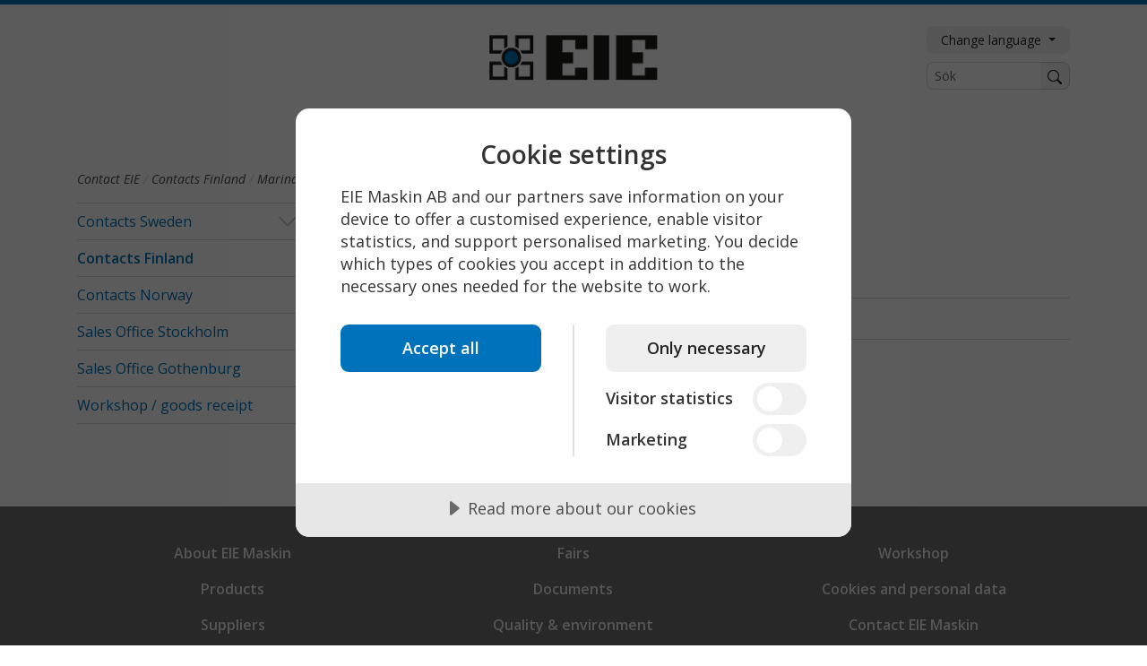

--- FILE ---
content_type: text/html; charset=utf-8
request_url: https://www.eiemaskin.com/contact-eie/contacts-finland/marina-ketonen
body_size: 28518
content:


<!DOCTYPE html>
<html lang="en">
<head>
    
<meta charset="utf-8" >
<meta content="IE=Edge" http-equiv="X-UA-Compatible">
<meta name="viewport" content="width=device-width, initial-scale=1, shrink-to-fit=no" >
<title>Marina Ketonen</title>

<link rel="canonical" href="https://www.eiemaskin.com/contact-eie/contacts-finland/marina-ketonen">
    <meta name="robots" content="index, follow">
    <meta property="og:type" content="article">
    <meta property="og:title" content="Marina Ketonen">
    <meta property="og:url" content="https://www.eiemaskin.com/contact-eie/contacts-finland/marina-ketonen">
    <meta property="og:site_name" content="eiemaskin.com">
    <meta name="twitter:card" content="summary">
    <meta name="twitter:title" content="Marina Ketonen">
<link rel="icon" type="image/png" sizes="48x48" href="/ui/favicon/default/favicon-48x48.png">
<link rel="icon" type="image/svg+xml" href="/ui/favicon/default/favicon.svg">
<link rel="shortcut icon" href="/ui/favicon/default/favicon.ico">
<link rel="apple-touch-icon" sizes="180x180" href="/ui/favicon/default/apple-touch-icon.png">
<link rel="manifest" href="/ui/favicon/default/site.webmanifest">





    <link rel="stylesheet preload" as="style" type="text/css" href="/ui/style/default/font.css?v=1.0.0.0">
    <link rel="stylesheet" type="text/css" href="/ui/style/default/site.css?v=1.0.0.0">

    <script src="https://cdn.cookietractor.com/cookietractor.js" data-lang="en-GB" data-id="5d22ceff-a4ca-44ed-bfc1-041fed06ff1d"></script>

<!-- Google tag (gtag.js) -->
<script type="text/javascript" src="https://www.googletagmanager.com/gtag/js?id=G-2S2DPMN5S4"></script>
<script>
  window.dataLayer = window.dataLayer || [];
  function gtag(){dataLayer.push(arguments);}
  gtag('js', new Date());

  gtag('config', 'G-2S2DPMN5S4');
</script>
<style>
.grecaptcha-badge {display:none;}
</style>
    
</head>
<body class="contact-card-page" data-bs-no-jquery data-bs-spy="scroll" data-bs-target="#toTop" data-bs-smooth-scroll="true">
    
    

    <div id="site" >
        <div class="visually-hidden-focusable bg-primary-subtle p-2 text-center"><a href="#main-content" class="fw-bold">Till sidans huvudinnehåll</a></div>
        <header class="site-header">
            <div class="brand-wrapper">
                <div class="container-std d-flex align-items-center justify-content-center">
                    <a href="/" title="EIE Maskin&#x2122;" class="brand-logo">
                        <img src="/media/jespifvh/eie-maskin-ab_website.svg" class="object-fit-contain" alt=""/>
                    </a>    
                </div>
            </div>
            <div class="container-std d-flex align-items-center">
                

<nav class="navbar navbar-expand-lg" data-furillo-desktop-max-nav-depth="2">
    <button class="navbar-toggler" type="button" data-bs-toggle="offcanvas" data-bs-target="#main-navigation" aria-controls="main-navigation" aria-expanded="false" aria-label="Visa/dölj navigering" title="Visa/dölj navigering">
        <span class="navbar-toggler-icon"></span>
    </button>
    <div class="offcanvas offcanvas-lg offcanvas-end" id="main-navigation" aria-hidden="true">
        <div class="offcanvas-header">
            <button type="button" class="btn-close ms-auto" data-bs-dismiss="offcanvas" aria-label="Stäng"></button>
        </div>
        <div class="offcanvas-body">
            <div id="header-search">
                <form method="get" action="/search" role="search">
                    <div class="input-group input-group-sm">
                        <input type="text" class="form-control" placeholder="Sök" name="q" aria-label="Sök">

                        <button class="btn btn-light" type="submit" aria-label="Search" title="Sök">
                            <span class="visually-hidden">Sök</span>
                            

<img src="/ui/img/bs-icons/icons/search.svg" width="16" height="16" alt="S&#xF6;kikon">
                        </button>
                    </div>
                </form>
            </div>
            

<div class="dropdown site-menu">
            <button class="btn btn-sm btn-light dropdown-toggle" type="button" data-bs-toggle="dropdown" aria-expanded="false">
                Change language
            </button>
            <ul class="dropdown-menu">
            <li>
                <a class="dropdown-item" href="https://www.eiemaskin.se/" target="_self">Swedish</a>
            </li>
            <li>
                <a class="dropdown-item active-child" href="/" target="_self">English</a>
            </li>
            <li>
                <a class="dropdown-item" href="https://www.eiemaskin.no/" target="_self">Norwegian</a>
            </li>
            <li>
                <a class="dropdown-item" href="https://www.eie.fi/" target="_self">Finnish</a>
            </li>
            </ul>
        </div>

            <ul class="navbar-nav main-menu flex-fill justify-content-lg-center" data-furillo-nav-depth="1">
                

    <li class="nav-item dropdown" data-furillo-nav-dropdown-hidden="false">

        <a class="nav-link" href="/products" target="_self">Products</a>

            <button class="btn dropdown-toggle" id="nav-dropdown-3743" data-bs-toggle="dropdown" data-bs-auto-close="outside" aria-expanded="false"><span class="visually-hidden">Visa/Göm undermeny</span></button>
                <ul class="dropdown-menu" aria-labelledby="nav-dropdown-3743" data-furillo-nav-depth="2">
                    

    <li class="nav-item" >

        <a class="nav-link" href="/products/aluminium-profiles" target="_self">Aluminium profiles</a>

    </li>
    <li class="nav-item" >

        <a class="nav-link" href="/products/ball-bushings" target="_self">Ball bushings</a>

    </li>
    <li class="nav-item" >

        <a class="nav-link" href="/products/bearings" target="_self">Bearings</a>

    </li>
    <li class="nav-item dropdown" data-furillo-nav-dropdown-hidden="true">

        <a class="nav-link" href="/products/brakes-clutches-plates" target="_self">Brakes, Clutches &amp; Plates</a>

            <button class="btn dropdown-toggle" id="nav-dropdown-3752" data-bs-toggle="dropdown" data-bs-auto-close="outside" aria-expanded="false"><span class="visually-hidden">Visa/Göm undermeny</span></button>
                <ul class="dropdown-menu" aria-labelledby="nav-dropdown-3752" data-furillo-nav-depth="3" data-ajax-url="/partials/navigation/4985/3752/mainnavigationitems" data-ajax-autoload="false" data-ajax-loader-text="Laddar"></ul>
    </li>
    <li class="nav-item" >

        <a class="nav-link" href="/products/brushed-pancake-motors" target="_self">Brushed Pancake Motors</a>

    </li>
    <li class="nav-item dropdown" data-furillo-nav-dropdown-hidden="true">

        <a class="nav-link" href="/products/cardan-drive-shafts" target="_self">Cardan Drive-Shafts</a>

            <button class="btn dropdown-toggle" id="nav-dropdown-3759" data-bs-toggle="dropdown" data-bs-auto-close="outside" aria-expanded="false"><span class="visually-hidden">Visa/Göm undermeny</span></button>
                <ul class="dropdown-menu" aria-labelledby="nav-dropdown-3759" data-furillo-nav-depth="3" data-ajax-url="/partials/navigation/4985/3759/mainnavigationitems" data-ajax-autoload="false" data-ajax-loader-text="Laddar"></ul>
    </li>
    <li class="nav-item dropdown" data-furillo-nav-dropdown-hidden="true">

        <a class="nav-link" href="/products/couplings" target="_self">Couplings</a>

            <button class="btn dropdown-toggle" id="nav-dropdown-5445" data-bs-toggle="dropdown" data-bs-auto-close="outside" aria-expanded="false"><span class="visually-hidden">Visa/Göm undermeny</span></button>
                <ul class="dropdown-menu" aria-labelledby="nav-dropdown-5445" data-furillo-nav-depth="3" data-ajax-url="/partials/navigation/4985/5445/mainnavigationitems" data-ajax-autoload="false" data-ajax-loader-text="Laddar"></ul>
    </li>
    <li class="nav-item" >

        <a class="nav-link" href="/products/defense-industry" target="_self">Defense industry</a>

    </li>
    <li class="nav-item dropdown" data-furillo-nav-dropdown-hidden="true">

        <a class="nav-link" href="/products/electromechanical-actuators" target="_self">Electromechanical Actuators</a>

            <button class="btn dropdown-toggle" id="nav-dropdown-5698" data-bs-toggle="dropdown" data-bs-auto-close="outside" aria-expanded="false"><span class="visually-hidden">Visa/Göm undermeny</span></button>
                <ul class="dropdown-menu" aria-labelledby="nav-dropdown-5698" data-furillo-nav-depth="3" data-ajax-url="/partials/navigation/4985/5698/mainnavigationitems" data-ajax-autoload="false" data-ajax-loader-text="Laddar"></ul>
    </li>
    <li class="nav-item" >

        <a class="nav-link" href="/products/emp-brakes-clutches" target="_self">EMP Brakes &amp; Clutches</a>

    </li>
    <li class="nav-item" >

        <a class="nav-link" href="/products/gearboxes" target="_self">Gearboxes</a>

    </li>
    <li class="nav-item dropdown" data-furillo-nav-dropdown-hidden="true">

        <a class="nav-link" href="/products/hydraulic-actuators" target="_self">Hydraulic actuators</a>

            <button class="btn dropdown-toggle" id="nav-dropdown-3757" data-bs-toggle="dropdown" data-bs-auto-close="outside" aria-expanded="false"><span class="visually-hidden">Visa/Göm undermeny</span></button>
                <ul class="dropdown-menu" aria-labelledby="nav-dropdown-3757" data-furillo-nav-depth="3" data-ajax-url="/partials/navigation/4985/3757/mainnavigationitems" data-ajax-autoload="false" data-ajax-loader-text="Laddar"></ul>
    </li>
    <li class="nav-item" >

        <a class="nav-link" href="/products/lifting-systems-logistic-systems" target="_self">Lifting systems &amp; logistic systems</a>

    </li>
    <li class="nav-item" >

        <a class="nav-link" href="/products/linear-axles" target="_self">Linear axles</a>

    </li>
    <li class="nav-item dropdown" data-furillo-nav-dropdown-hidden="true">

        <a class="nav-link" href="/products/linear-products" target="_self">Linear products</a>

            <button class="btn dropdown-toggle" id="nav-dropdown-3763" data-bs-toggle="dropdown" data-bs-auto-close="outside" aria-expanded="false"><span class="visually-hidden">Visa/Göm undermeny</span></button>
                <ul class="dropdown-menu" aria-labelledby="nav-dropdown-3763" data-furillo-nav-depth="3" data-ajax-url="/partials/navigation/4985/3763/mainnavigationitems" data-ajax-autoload="false" data-ajax-loader-text="Laddar"></ul>
    </li>
    <li class="nav-item" >

        <a class="nav-link" href="/products/locknuts" target="_self">Locknuts</a>

    </li>
    <li class="nav-item dropdown" data-furillo-nav-dropdown-hidden="true">

        <a class="nav-link" href="/products/lubrication-systems" target="_self">Lubrication Systems</a>

            <button class="btn dropdown-toggle" id="nav-dropdown-5194" data-bs-toggle="dropdown" data-bs-auto-close="outside" aria-expanded="false"><span class="visually-hidden">Visa/Göm undermeny</span></button>
                <ul class="dropdown-menu" aria-labelledby="nav-dropdown-5194" data-furillo-nav-depth="3" data-ajax-url="/partials/navigation/4985/5194/mainnavigationitems" data-ajax-autoload="false" data-ajax-loader-text="Laddar"></ul>
    </li>
    <li class="nav-item" >

        <a class="nav-link" href="/products/machine-protection" target="_self">Machine protection</a>

    </li>
    <li class="nav-item dropdown" data-furillo-nav-dropdown-hidden="true">

        <a class="nav-link" href="/products/material-handling" target="_self">Material handling</a>

            <button class="btn dropdown-toggle" id="nav-dropdown-5982" data-bs-toggle="dropdown" data-bs-auto-close="outside" aria-expanded="false"><span class="visually-hidden">Visa/Göm undermeny</span></button>
                <ul class="dropdown-menu" aria-labelledby="nav-dropdown-5982" data-furillo-nav-depth="3" data-ajax-url="/partials/navigation/4985/5982/mainnavigationitems" data-ajax-autoload="false" data-ajax-loader-text="Laddar"></ul>
    </li>
    <li class="nav-item dropdown" data-furillo-nav-dropdown-hidden="true">

        <a class="nav-link" href="/products/pinions-and-pinion-shafts" target="_self">Pinions and Pinion Shafts</a>

            <button class="btn dropdown-toggle" id="nav-dropdown-5218" data-bs-toggle="dropdown" data-bs-auto-close="outside" aria-expanded="false"><span class="visually-hidden">Visa/Göm undermeny</span></button>
                <ul class="dropdown-menu" aria-labelledby="nav-dropdown-5218" data-furillo-nav-depth="3" data-ajax-url="/partials/navigation/4985/5218/mainnavigationitems" data-ajax-autoload="false" data-ajax-loader-text="Laddar"></ul>
    </li>
    <li class="nav-item" >

        <a class="nav-link" href="/products/profiles" target="_self">Profiles</a>

    </li>
    <li class="nav-item dropdown" data-furillo-nav-dropdown-hidden="true">

        <a class="nav-link" href="/products/racks" target="_self">Racks</a>

            <button class="btn dropdown-toggle" id="nav-dropdown-5122" data-bs-toggle="dropdown" data-bs-auto-close="outside" aria-expanded="false"><span class="visually-hidden">Visa/Göm undermeny</span></button>
                <ul class="dropdown-menu" aria-labelledby="nav-dropdown-5122" data-furillo-nav-depth="3" data-ajax-url="/partials/navigation/4985/5122/mainnavigationitems" data-ajax-autoload="false" data-ajax-loader-text="Laddar"></ul>
    </li>
    <li class="nav-item" >

        <a class="nav-link" href="/products/robot-systems" target="_self">Robot systems</a>

    </li>
    <li class="nav-item" >

        <a class="nav-link" href="/products/screw-jack-systems" target="_self">Screw Jack Systems</a>

    </li>
    <li class="nav-item dropdown" data-furillo-nav-dropdown-hidden="true">

        <a class="nav-link" href="/products/servo-worm-gearboxes" target="_self">Servo Worm Gearboxes</a>

            <button class="btn dropdown-toggle" id="nav-dropdown-5228" data-bs-toggle="dropdown" data-bs-auto-close="outside" aria-expanded="false"><span class="visually-hidden">Visa/Göm undermeny</span></button>
                <ul class="dropdown-menu" aria-labelledby="nav-dropdown-5228" data-furillo-nav-depth="3" data-ajax-url="/partials/navigation/4985/5228/mainnavigationitems" data-ajax-autoload="false" data-ajax-loader-text="Laddar"></ul>
    </li>
    <li class="nav-item" >

        <a class="nav-link" href="/products/shafts" target="_self">Shafts</a>

    </li>

                </ul>
    </li>
    <li class="nav-item dropdown" data-furillo-nav-dropdown-hidden="false">

        <a class="nav-link" href="/partners" target="_self">Partners</a>

            <button class="btn dropdown-toggle" id="nav-dropdown-3291" data-bs-toggle="dropdown" data-bs-auto-close="outside" aria-expanded="false"><span class="visually-hidden">Visa/Göm undermeny</span></button>
                <ul class="dropdown-menu" aria-labelledby="nav-dropdown-3291" data-furillo-nav-depth="2">
                    

    <li class="nav-item" >

        <a class="nav-link" href="/partners/atlanta" target="_self">Atlanta</a>

    </li>
    <li class="nav-item" >

        <a class="nav-link" href="/partners/elbe-elso" target="_self">Elbe-Elso</a>

    </li>
    <li class="nav-item" >

        <a class="nav-link" href="/partners/hks" target="_self">HKS</a>

    </li>
    <li class="nav-item" >

        <a class="nav-link" href="/partners/kbk" target="_self">KBK</a>

    </li>
    <li class="nav-item" >

        <a class="nav-link" href="/partners/ortlinghaus" target="_self">Ortlinghaus</a>

    </li>
    <li class="nav-item" >

        <a class="nav-link" href="/partners/winkel" target="_self">Winkel</a>

    </li>
    <li class="nav-item" >

        <a class="nav-link" href="/partners/zimm" target="_self">ZIMM</a>

    </li>
    <li class="nav-item dropdown" data-furillo-nav-dropdown-hidden="true">

        <a class="nav-link" href="/partners/all-suppliers-and-partners" target="_self">All suppliers and partners</a>

            <button class="btn dropdown-toggle" id="nav-dropdown-5642" data-bs-toggle="dropdown" data-bs-auto-close="outside" aria-expanded="false"><span class="visually-hidden">Visa/Göm undermeny</span></button>
                <ul class="dropdown-menu" aria-labelledby="nav-dropdown-5642" data-furillo-nav-depth="3" data-ajax-url="/partials/navigation/4985/5642/mainnavigationitems" data-ajax-autoload="false" data-ajax-loader-text="Laddar"></ul>
    </li>

                </ul>
    </li>
    <li class="nav-item dropdown" data-furillo-nav-dropdown-hidden="false">

        <a class="nav-link" href="/about-eie-maskin" target="_self">About EIE Maskin&#x2122;</a>

            <button class="btn dropdown-toggle" id="nav-dropdown-3250" data-bs-toggle="dropdown" data-bs-auto-close="outside" aria-expanded="false"><span class="visually-hidden">Visa/Göm undermeny</span></button>
                <ul class="dropdown-menu" aria-labelledby="nav-dropdown-3250" data-furillo-nav-depth="2">
                    

    <li class="nav-item" >

        <a class="nav-link" href="/about-eie-maskin/eie-group" target="_self">EIE-group</a>

    </li>
    <li class="nav-item" >

        <a class="nav-link" href="/about-eie-maskin/fairs" target="_self">Fairs</a>

    </li>
    <li class="nav-item" >

        <a class="nav-link" href="/about-eie-maskin/quality-environment" target="_self">Quality &amp; Environment</a>

    </li>

                </ul>
    </li>
    <li class="nav-item" >

        <a class="nav-link" href="/documents" target="_self">Documents</a>

    </li>
    <li class="nav-item dropdown active-child" data-furillo-nav-dropdown-hidden="false">

        <a class="nav-link" href="/contact-eie" target="_self">Contact EIE</a>

            <button class="btn dropdown-toggle" id="nav-dropdown-3252" data-bs-toggle="dropdown" data-bs-auto-close="outside" aria-expanded="false"><span class="visually-hidden">Visa/Göm undermeny</span></button>
                <ul class="dropdown-menu" aria-labelledby="nav-dropdown-3252" data-furillo-nav-depth="2">
                    

    <li class="nav-item dropdown" data-furillo-nav-dropdown-hidden="true">

        <a class="nav-link" href="/contact-eie/contacts-sweden" target="_self">Contacts Sweden</a>

            <button class="btn dropdown-toggle" id="nav-dropdown-3264" data-bs-toggle="dropdown" data-bs-auto-close="outside" aria-expanded="false"><span class="visually-hidden">Visa/Göm undermeny</span></button>
                <ul class="dropdown-menu" aria-labelledby="nav-dropdown-3264" data-furillo-nav-depth="3" data-ajax-url="/partials/navigation/4985/3264/mainnavigationitems" data-ajax-autoload="false" data-ajax-loader-text="Laddar"></ul>
    </li>
    <li class="nav-item active-child" >

        <a class="nav-link" href="/contact-eie/contacts-finland" target="_self">Contacts Finland</a>

    </li>
    <li class="nav-item" >

        <a class="nav-link" href="/contact-eie/contacts-norway" target="_self">Contacts Norway</a>

    </li>
    <li class="nav-item" >

        <a class="nav-link" href="/contact-eie/sales-office-stockholm" target="_self">Sales Office Stockholm</a>

    </li>
    <li class="nav-item" >

        <a class="nav-link" href="/contact-eie/sales-office-gothenburg" target="_self">Sales Office Gothenburg</a>

    </li>
    <li class="nav-item" >

        <a class="nav-link" href="/contact-eie/workshop-goods-receipt" target="_self">Workshop / goods receipt</a>

    </li>

                </ul>
    </li>

            </ul>

        </div>
    </div>
</nav>
            </div>
        </header>

        <main id="main-content">
            
    


            
    <nav aria-label="breadcrumb">
        <div class="container-fluid container-md">
            <ol class="breadcrumb">
                        <li class="breadcrumb-item"><a href="/contact-eie" target="_self">Contact EIE</a></li>
                        <li class="breadcrumb-item"><a href="/contact-eie/contacts-finland" target="_self">Contacts Finland</a></li>
                        <li class="breadcrumb-item active" aria-current="page">Marina Ketonen</li>
        </ol>
        </div>
    </nav>





            


    <div class="container-std">
        <div class="grid">
            <div class="d-none d-xl-block g-col-3">
                
<nav class="sub-navigation" data-ajax-url="/partials/navigation/4985/subnavigation" data-ajax-autoload="false" data-ajax-loader-text="Laddar"></nav>

            </div>

            <div class="g-col-12 g-col-xl-9">
                

    <article>
            <div class="article-content" itemscope itemtype="http://schema.org/Person">
                

                
                <header>
                    <h1>
Marina Ketonen</h1>
                        <h2 class="card-subtitle" itemprop="Department">Vantaa</h2>
                        <p class="lead" itemprop="jobTitle">Taloushallinnon ja myynnin assistentti</p>
                    
<dl class="contact-information">

        <dt title="Mobiltelefon"></dt>
        <dd><a itemprop="telephone" href="tel:&#x2B;358404834412">&#x2B;358404834412</a></dd>

        <dt title="E-postadress"></dt>
        <dd><a itemprop="email" href="mailto:marina.ketonen@eie.fi">marina.ketonen@eie.fi</a></dd>



</dl>



                    

                </header>
                
                
        <div itemprop="description">
            
        </div>



            </div>
    </article>


                
            </div>
        </div>
    </div>


            
        </main>

        <footer>
            
<div class="umb-block-grid"
     data-grid-columns="12;"
     style="--umb-block-grid--grid-columns: 12;">
    
<div class="umb-block-grid__layout-container">
        <div
            class="umb-block-grid__layout-item"
            data-content-element-type-alias="blockSection"
            data-content-element-furillo-extended-type-alias="blockSection"
            data-content-element-type-key="9a486b7a-28e4-4620-a81c-ae5bfa0a5c91"
            data-element-udi="umb://element/6bd2031dfa214139bf34b78fc2e069b6"
            data-col-span="12"
            data-row-span="1"
            style=" --umb-block-grid--item-column-span: 12; --umb-block-grid--item-row-span: 1; ">


<div class="block-section" style="margin-top: 2rem;" data-tags="">
    <div  >
        


<div class="umb-block-grid__area-container"
     style="--umb-block-grid--area-grid-columns: 12;">

<div class="umb-block-grid__area"
     data-area-col-span="12"
     data-area-row-span="1"
     data-area-alias="sectionGrid"
     style="--umb-block-grid--grid-columns: 12;--umb-block-grid--area-column-span: 12; --umb-block-grid--area-row-span: 1;">
    
<div class="umb-block-grid__layout-container">
        <div
            class="umb-block-grid__layout-item"
            data-content-element-type-alias="blockRichText"
            data-content-element-furillo-extended-type-alias="blockRichText"
            data-content-element-type-key="9d2819e5-e258-45a5-81aa-9e8b6990585e"
            data-element-udi="umb://element/1312db9cae5d40fb999b3bdd603b89d4"
            data-col-span="12"
            data-row-span="1"
            style=" --umb-block-grid--item-column-span: 12; --umb-block-grid--item-row-span: 1; ">


<div class="block-rich-text"  data-tags="">
    <div class="flex-fill bg-dark" style="--bs-bg-opacity: 0.7;">
        

<div class="container">
<div class="row text-white">
<div class="col-12 col-sm-4 col-md-4 col-lg-4 col-xl-4 d-flex flex-column">
<div class="block-rte flex-fill d-flex">
<div class="flex-fill">
<p style="text-align: center;">&nbsp;</p>
<p style="text-align: center;"><span class="text-light"><strong><a rel="noopener" href="https://www.eiemaskin.com/about-eie-maskin" target="_blank" title="About EIE Maskin AB">About EIE Maskin</a></strong></span></p>
<p style="text-align: center;"><span class="text-light"><strong><a rel="noopener" href="https://www.eiemaskin.com/products" target="_blank" title="Products">Products</a></strong></span></p>
<p style="text-align: center;"><span class="text-light"><strong><a rel="noopener" href="https://www.eiemaskin.com/suppliers" target="_blank" title="Suppliers">Suppliers</a></strong></span></p>
</div>
</div>
</div>
<div class="col-12 col-sm-4 col-md-4 col-lg-4 col-xl-4 d-flex flex-column" style="text-align: center;">
<div class="block-rte flex-fill d-flex">
<div class="flex-fill">
<p>&nbsp;</p>
<p><span class="text-light"><strong><a rel="noopener" href="https://www.eiemaskin.com/about-eie-maskin/fairs" target="_blank" title="Fairs">Fairs</a></strong></span></p>
<p><span class="text-light"><strong><a rel="noopener" href="https://www.eiemaskin.com/documents" target="_blank" title="Documents">Documents</a></strong></span></p>
<p><span class="text-light"><strong><a rel="noopener" href="https://www.eiemaskin.com/about-eie-maskin/quality-environment" target="_blank" title="Quality &amp; Environment">Quality &amp; environment</a></strong></span></p>
</div>
</div>
</div>
<div class="col-12 col-sm-4 col-md-4 col-lg-4 col-xl-4 d-flex flex-column" style="text-align: center;">
<div class="block-rte flex-fill d-flex">
<div class="flex-fill">
<p>&nbsp;</p>
<p><span class="text-light"><strong><a rel="noopener" href="https://www.eiemaskin.com/contact-eie/workshop-goods-receipt" target="_blank" title="Workshop / goods receipt">Workshop</a></strong></span></p>
<p><span class="text-light"><strong><a rel="noopener" href="https://www.eiemaskin.com/about-cookies" target="_blank" title="About cookies">Cookies and personal data</a></strong></span></p>
<p><span class="text-light"><strong><a rel="noopener" href="https://www.eiemaskin.com/contact-eie" target="_blank" title="Contact EIE">Contact EIE Maskin</a></strong></span></p>
<p>&nbsp;</p>
</div>
</div>
</div>
</div>
</div>
<div class="container">
<div class="row ">
<div class="col-12 col-sm-12 col-md-12 col-lg-12 col-xl-12 d-flex flex-column">
<div class="block-rte text-white flex-fill d-flex" style="text-align: center;">
<div class="flex-fill"></div>
</div>
<div class="block-rte text-white flex-fill d-flex">
<div class="flex-fill">
<p style="text-align: center;"><span class="text-light"><span class="text-white"><a href="/extranat/">EIE Maskin AB</a></span>&nbsp;is a distributor of transmission components and linear systems. Welcome to EIE Maskin – a part of&nbsp;<a rel="noopener" href="https://www.indutrade.com/our-companies/" target="_blank">Indutrade.</a></span></p>
<p style="text-align: center;"><button class="cookie-consent-settings btn btn-light btn-sm">Cookie settings</button></p>
<p style="text-align: center;" class="small"><span class="text-light">All rights reserved® 2026. EIE Maskin AB</span></p>
<p style="text-align: center;" class="small">&nbsp;</p>
<p style="text-align: center;" class="small">&nbsp;</p>
</div>
</div>
</div>
</div>
</div>

    </div>
</div>        </div>
</div>

</div>
</div>


    </div>
</div>        </div>
</div>

</div>

        </footer>
    </div>
    <a id="toTop" href="#site" class="btn-toTop btn btn-light">
        <span class="to-top-arrow">Till toppen</span>
    </a>
    <div class="modal" id="shared-modal" tabindex="-1" role="dialog" aria-hidden="true">
        <div class="modal-dialog modal-dialog-centered">
            <div class="modal-content">
                <div class="modal-header">
                    <button type="button" class="btn-close" data-bs-dismiss="modal" aria-label="Close"></button>
                </div>
                <div class="modal-body">
                </div>
            </div>
        </div>
    </div>

    <script src="/ui/script/default/site.js?v=1.0.0.0"></script>
    <script>
        let toTop = document.getElementById("toTop");
        window.onscroll = function () {
            scrollFunction();
        };
        function scrollFunction() {
            if (document.body.scrollTop > 50 || document.documentElement.scrollTop > 50) {
                toTop.style.display = "flex";
            } else {
                toTop.style.display = "none";
            }
        }
    </script>
    
    <!-- Start of HubSpot Embed Code -->
<script type="text/javascript" id="hs-script-loader" async defer src="//js-eu1.hs-scripts.com/146453924.js"></script>
<!-- End of HubSpot Embed Code -->

    
</body>
</html>


--- FILE ---
content_type: text/html; charset=utf-8
request_url: https://www.eiemaskin.com/partials/navigation/4985/subnavigation
body_size: -378
content:

    <ul class="nav" data-furillo-nav-depth="2">
        

    <li class="nav-item">

        <a class="nav-link" href="/contact-eie/contacts-sweden" target="_self">Contacts Sweden</a>

            <button class="btn dropdown-toggle" role="button" data-bs-toggle="collapse" data-bs-target="#nav-collapse-3264" aria-expanded="false" aria-controls="nav-collapse-3264"><span class="visually-hidden">Visa/Göm undermeny</span></button>
                <ul class="collapse" id="nav-collapse-3264" data-furillo-nav-depth="3" data-ajax-url="/partials/navigation/4985/3264/subnavigationitems" data-ajax-autoload="false" data-ajax-loader-text="Laddar"></ul>
    </li>
    <li class="nav-item active-child">

        <a class="nav-link" href="/contact-eie/contacts-finland" target="_self">Contacts Finland</a>

    </li>
    <li class="nav-item">

        <a class="nav-link" href="/contact-eie/contacts-norway" target="_self">Contacts Norway</a>

    </li>
    <li class="nav-item">

        <a class="nav-link" href="/contact-eie/sales-office-stockholm" target="_self">Sales Office Stockholm</a>

    </li>
    <li class="nav-item">

        <a class="nav-link" href="/contact-eie/sales-office-gothenburg" target="_self">Sales Office Gothenburg</a>

    </li>
    <li class="nav-item">

        <a class="nav-link" href="/contact-eie/workshop-goods-receipt" target="_self">Workshop / goods receipt</a>

    </li>

    </ul>


--- FILE ---
content_type: text/css
request_url: https://www.eiemaskin.com/ui/style/default/font.css?v=1.0.0.0
body_size: -1792
content:
@import url(https://fonts.googleapis.com/css?family=Open+Sans:300,300i,400,400i,600,600i&display=swap);

--- FILE ---
content_type: image/svg+xml
request_url: https://www.eiemaskin.com/media/jespifvh/eie-maskin-ab_website.svg
body_size: 57533
content:
<?xml version="1.0" encoding="utf-8"?>
<!-- Generator: Adobe Illustrator 28.0.0, SVG Export Plug-In . SVG Version: 6.00 Build 0)  -->
<svg version="1.1" id="Lager_1" xmlns="http://www.w3.org/2000/svg" xmlns:xlink="http://www.w3.org/1999/xlink" x="0px" y="0px"
	 viewBox="0 0 1000 300" style="enable-background:new 0 0 1000 300;" xml:space="preserve">
<image style="overflow:visible;" width="3174" height="835" xlink:href="[data-uri]
EUlEQVR4nOz9e3TddYE2fF9tw3G3NKbNRE62nZaUY3c5DaWA4JLbRpTh1kegzq0jD6XlXU+LOhQc
PJaOKLNuqWt8hGfdNuDSZ703UuoMjiiT+DpYtEjrgDbMqDSQIRyHmoClkEKhad8/doIgKLBt8ttJ
Pp+1sprsRLlg7f1NV/K7fte4Qw89eHcA2FPWJVn58MOPris4B6PA12+44YwrV65YkeSMorMAjBLr
rlyxcuWFixatKzoI8Cc7421vO8TfkwAAYGzrTnJHkvuSbL1yxcruCxct2pTkiSJDscec8fUbblhx
5coVZxQdBBjz1i1Y0LKytfX6dUUHoab4PgUAALxKXdEBAEaZfZO8deBta5LnC03DSLVvkvpUnkf7
FhsFAAAAAKAmDf48fluSXUn2TjK+0EQAjEZ+/8vL+T0uAADwBylmAOxZ9UnmpvJDuU1xZy6qU5/K
82juwPsAAAAAALxSfZJykkkDHz8av/sEYM+rj9//8jv18XtcAADgD/DDSQAAAAAAAGCkGbyDeZI8
k+TxJPsXFwcAAAAAGMvM+QLsWVtTuVPKpoH3oRpb43kEAAAAAPBG1KeynFGOO1cDsOdtjd/b8Ttb
4/kAAAD8ARYzAPas51OZrzVhy5/i5c+j5wvOAgAAAABQywaXM9468D4A7El+/8vL+T0uAADwB1nM
AAAAAAAAAAAAAAAAqJJiBgAAAAAAAAAAAAAAQJUUMwAAAAAAAAAAAAAAAKqkmAEAAAAAAAAAAAAA
AFAlxQwAAAAAAAAAAAAAAIAqKWYAAAAAAAAAAAAAAABUSTEDAAAAAAAAAAAAAACgSooZAAAAAAAA
AAAAAAAAVVLMAAAAAAAAAAAAAAAAqJJiBgAAAAAAAAAAAAAAQJUUMwAAAAAAAAAAAAAAAKqkmAEA
AAAAAAAAAAAAAFAlxQwAAAAAAAAAAAAAAIAqKWYAAAAAAAAAAAAAAABUSTEDAAAAAAAAAAAAAACg
SooZAAAAAAAAAAAAAAAAVVLMAAAAAAAAAAAAAAAAqJJiBgAAAAAAAAAAAAAAQJUUMwAAAAAAAAAA
AAAAAKqkmAEAAAAAAAAAAAAAAFAlxQwAAAAAAAAAAAAAAIAqKWYAAAAAAAAAAAAAAABUSTEDAAAA
AAAAAAAAAACgSooZAAAAAAAAAAAAAAAAVVLMAAAAAAAAAAAAAAAAqJJiBgAAAAAAAAAAAAAAQJUU
MwAAAAAAAAAAAAAAAKqkmAEAAAAAAAAAAAAAAFAlxQwAAAAAAAAAAAAAAIAqKWYAAAAAAAAAAAAA
AABUSTEDAAAAAAAAAAAAAACgSooZAAAAAAAAAAAAAAAAVVLMAAAAAAAAAAAAAAAAqJJiBgAAAAAA
AAAAAAAAQJUUMwAAAAAAAAAAAAAAAKqkmAEAAAAAAAAAAAAAAFAlxQwAAAAAAAAAAAAAAIAqKWYA
AAAAAAAAAAAAAABUSTEDAAAAAAAAAAAAAACgSooZAAAAAAAAAAAAAAAAVVLMAAAAAAAAAAAAAAAA
qJJiBgAAAAAAAAAAAAAAQJUUMwAAAAAAAAAAAAAAAKqkmAEAAAAAAAAAAAAAAFAlxQwAAAAAAAAA
AAAAAIAqKWYAAAAAAAAAAAAAAABUSTEDAAAAAAAAAAAAAACgSooZAAAAAAAAAAAAAAAAVVLMAAAA
AAAAAAAAAAAAqJJiBgAAAAAAAAAAAAAAQJUUMwAAAAAAAAAAAAAAAKqkmAEAAAAAAAAAAAAAAFAl
xQwAAAAAAAAAAAAAAIAqKWYAAAAAAAAAAAAAAABUSTEDAAAAAAAAAAAAAACgSooZAAAAAAAAAAAA
AAAAVVLMAAAAAAAAAAAAAAAAqFJd0QEK9lSS+5M8WXQQGIWmJDksSUPRQYARy/dp2PN8fwYAAAAA
AAAAANjDxnoxo/vhhx/9RpKfFx0ERpu3ve2Q45Isjgs/gSotXryk+y//8pxvxPdp2JOO++53/3lx
a+tq358BAAAAAAAAAAD2kLFezNiW5L4kPys6CIxC+6fyGgOoysEHHbytXC77Pg171v733H23788A
AAAAAAAAAAB70PiiAwAAAAAAAAAAAAAAAIxUihkAAAAAAAAAAAAAAABVUswAAAAAAAAAAAAAAACo
kmIGAAAAAAAAAAAAAABAlRQzAAAAAAAAAAAAAAAAqqSYAQAAAAAAAAAAAAAAUCXFDAAAAAAAAAAA
AAAAgCopZgAAAAAAAAAAAAAAAFRJMQMAAAAAAAAAAAAAAKBKihkAAAAAAAAAAAAAAABVUswAAAAA
AAAAAAAAAACokmIGAAAAAAAAAAAAAABAlRQzAAAAAAAAAAAAAAAAqqSYAQAAAAAAAAAAAAAAUCXF
DAAAAAAAAAAAAAAAgCopZgAAAAAAAAAAAAAAAFRJMQMAAAAAAAAAAAAAAKBKihkAAAAAAAAAAAAA
AABVUswAAAAAAAAAAAAAAACokmIGAAAAAAAAAAAAAABAlRQzAAAAAAAAAAAAAAAAqlRXdAAAAAAA
gDHmySSbk/QWHQSo2tQks5NMKToIAAAAwJvk55Mw8vn5JNQgxQwAAAAAgGF00knzuj/zmc9+I8k9
RWcBqnb82We/5+L4xScAAAAw8nTfeuv3v1Eul/18Ekau479+ww0XX7lyhZ9PQg1RzAAAAAAAGEb1
9fXPlMvl+5P8vOgsQNUOSPJM0SEAAAAAqvBMEj+fhJHNzyehBo0vOgAAAAAAAAAAAAAAAMBIpZgB
AAAAAAAAAAAAAABQJcUMAAAAAAAAAAAAAACAKilmAAAAAAAAAAAAAAAAVEkxAwAAAAAAAAAAAAAA
oEqKGQAAAAAAAAAAAAAAAFVSzAAAAAAAAAAAAAAAAKiSYgYAAAAAAAAAAAAAAECVFDMAAAAAAAAA
AAAAAACqpJgBAAAAAAAAAAAAAABQJcUMAAAAAAAAAAAAAACAKilmAAAAAAAAAAAAAAAAVEkxAwAA
AAAAAAAAAAAAoEqKGQAAAAAAAAAAAAAAAFVSzAAAAAAAAAAAAAAAAKiSYgYAAAAAAAAAAAAAAECV
FDMAAAAAAAAAAAAAAACqpJgBAAAAAAAAAAAAAABQJcUMAAAAAAAAAAAAAACAKilmAAAAAAAAAAAA
AAAAVEkxAwAAAAAAAAAAAAAAoEqKGQAAAAAAAAAAAAAAAFVSzAAAAAAAAAAAAAAAAKiSYgYAAAAA
AAAAAAAAAECVFDMAAAAAAAAAAAAAAACqpJgBAAAAAAAAAAAAAABQJcUMAAAAAAAAAAAAAACAKilm
AAAAAAAAAAAAAAAAVEkxAwAAAAAAAAAAAAAAoEqKGQAAAAAAAAAAAAAAAFVSzAAAAAAAAAAAAAAA
AKiSYgYAAAAAAAAAAAAAAECVFDMAAAAAAAAAAAAAAACqpJgBAAAAAAAAAAAAAABQJcUMAAAAAAAA
AAAAAACAKilmAAAAAAAAAAAAAAAAVEkxAwAAAAAAAAAAAAAAoEqKGQAAAAAAAAAAAAAAAFVSzAAA
AAAAAAAAAAAAAKiSYgYAAAAAAAAAAAAAAECVFDMAAAAAAAAAAAAAAACqpJgBAAAAAAAAAAAAAABQ
JcUMAAAAAAAAAAAAAACAKilmAAAAAAAAAAAAAAAAVEkxAwAAAAAAAAAAAAAAoEqKGQAAAAAAAAAA
AAAAAFVSzAAAAAAAAAAAAAAAAKiSYgYAAAAAAAAAAAAAAECVFDMAAAAAAAAAAAAAAACqpJgBAAAA
AAAAAAAAAABQJcUMAAAAAAAAAAAAAACAKilmAAAAAAAAAAAAAAAAVEkxAwAAAAAAAAAAAAAAoEqK
GQAAAAAAAAAAAAAAAFVSzAAAAAAAAAAAAAAAAKiSYgYAAAAAAAAAAAAAAECVFDMAAAAAAAAAAAAA
AACqpJgBAAAAAAAAAAAAAABQJcUMAAAAAAAAAAAAAACAKilmAAAAAAAAAAAAAAAAVEkxAwAAAAAA
AAAAAAAAoEqKGQAAAAAAAAAAAAAAAFVSzAAAAAAAAAAAAAAAAKiSYgYAAAAAAAAAAAAAAECVFDMA
AAAAAAAAAAAAAACqpJgBAAAAAAAAAAAAAABQJcUMAAAAAAAAAAAAAACAKilmAAAAAAAAAAAAAAAA
VEkxAwAAAAAAAAAAAAAAoEqKGQAAAAAAAAAAAAAAAFVSzAAAAAAAAAAAAAAAAKiSYgYAAAAAAAAA
AAAAAECVFDMAAAAAAAAAAAAAAACqpJgBAAAAAAAAAAAAAABQJcUMAAAAAAAAAAAAAACAKilmAAAA
AAAAAAAAAAAAVEkxAwAAAAAAAAAAAAAAoEqKGQAAAAAAAAAAAAAAAFVSzAAAAAAAAAAAAAAAAKiS
YgYAAAAAAAAAAAAAAECVFDMAAAAAAAAAAAAAAACqpJgBAAAAAAAAAAAAAABQJcUMAAAAAAAAAAAA
AACAKilmAAAAAAAAAAAAAAAAVEkxAwAAAAAAAAAAAAAAoEqKGQAAAAAAAAAAAAAAAFVSzAAAAAAA
AAAAAAAAAKiSYgYAAAAAAAAAAAAAAECVFDMAAAAAAAAAAAAAAACqpJgBAAAAAAAAAAAAAABQJcUM
AAAAAAAAAAAAAACAKilmAAAAAAAAAAAAAAAAVEkxAwAAAAAAAAAAAAAAoEqKGQAAAAAAAAAAAAAA
AFVSzAAAAAAAAAAAAAAAAKiSYgYAAAAAAAAAAAAAAECVFDMAAAAAAAAAAAAAAACqpJgBAAAAAAAA
AAAAAABQJcUMAAAAAAAAAAAAAACAKilmAAAAAAAAAAAAAAAAVEkxAwAAAAAAAAAAAAAAoEqKGQAA
AAAAAAAAAAAAAFVSzAAAAAAAAAAAAAAAAKiSYgYAAAAAAAAAAAAAAECVFDMAAAAAAAAAAAAAAACq
pJgBAAAAAAAAAAAAAABQJcUMAAAAAAAAAAAAAACAKilmAAAAAAAAAAAAAAAAVEkxAwAAAAAAAAAA
AAAAoEqKGQAAAAAAAAAAAAAAAFVSzAAAAAAAAAAAAAAAAKiSYgYAAAAAAAAAAAAAAECVFDMAAAAA
AAAAAAAAAACqpJgBAAAAAAAAAAAAAABQJcUMAAAAAAAAAAAAAACAKilmAAAAAAAAAAAAAAAAVEkx
AwAAAAAAAAAAAAAAoEqKGQAAAAAAAAAAAAAAAFVSzAAAAAAAAAAAAAAAAKiSYgYAAAAAAAAAAAAA
AECVFDMAAAAAAAAAAAAAAACqpJgBsGc8m+SBgbdnC87C6OF5BQAAAAAAAAAAAFDj6ooOADBKbE3S
MfC2tdAkjCZbU3lOvSXJvkkmFpoGAAAAAAAAAAAAgFexmAHwpxlcNPhlkgcXLGjpufXW7+8oOBOj
xHve+94dixcv6UnyYCrPMcsZAAAAAAAAAAAAADVGMQPgT7M1SUdz8+x7vvWtmx5tbb3+2XK5vLPo
UIwOTU1NOz/72c89e+ut3390wYKWe2KRBQAAAAAAAAAAAKDm1BUdAGCEeTbJfw38mcapjd1Lly77
yYWLFt2fZHuS3oE/YU/YnuShcrnc19p6/f5tbW2/ueaaL43v7NzcM/D5iUkOHPgTAAAAAAAAAAAA
gAIoZgC8OVtTWS14dPHiJbn00uXdpVJpXZIHk+xKsjPJi8XFY5R5NskDSbqTjG9paXmspaUlX7/h
hoeuu+7a9PT2HJJkvyhmAAAAAAAAAAAAABRGMQPgj3vFQkaS7gULWtZfccUnu2fOnJlUFjIeS7Kt
oHyMbv0Db4MeS3L3hYsWdZ+/cGG+/OVV01tbV09IYkEDAAAAAAAAAAAAoCCKGQB/3NYMLGQ0N8/O
qlVf7i6Xy+tSWTBIKgsZO4qJxhi0NcmmJHWlUimf/eznpv/VX/2P/P3fX/1Qe3tbkljQAAAAAAAA
AAAAABhmihkAr/RckidTWch4IUlX49TG9Vd88lPd5557bvK7hYyni4vIGLZz4G3QYzNnzry7tfX6
7jvvXJ8VK1ZM7+zcbEEDAAAAAAAAAAAAYBgpZgC80rNJHkjyaJJnli+/bPNFFy1eVyqVugc+byGD
WrI1Awsap5xyan74w3+d/vUbbsh11137UE9vT2JBAwAAAAAAAAAAAGDIKWYAVDyb5L+SPJyka8GC
lu6rrvrCo01NTf8ZCxnUrlctaFy4aNHd5y9c2H399a1Zteqa6UkmJHkqyd6pFDSmpFLWAAAAAAAA
AAAAAGAPGF90AIAasTVJx0knzdt4663fv6+19fr7mpqaNqSyRrC1yGDwJmxNsqlUKq372Mc+vu7f
/u2edQsWtNyR5M4kd6eyBvNskQEBAAAAAAAAAAAARhuLGcBYNbiQ8WySNE5t7P7CF69e39LScn+S
7Ul6k/wmSV9xEeFNe8WCRlNT02Otrdff3dHR8dTy5Zce0tm5eXuS/iRvS3JgKgsaAAAAAAAAAAAA
APwJFDOAsWprko4kj165YmXOX7iwu1QqrUvyYJJdqVzc/mJx8WCP2JpkU7lc/s0Pf/ivR69du/b5
v7/6i709vT2/TbJfFDMAAAAAAAAAAAAA/mSKGcBY8YqFjCTd5513/vrLL/9Ed1NTU1JZyHgsybaC
8sFQGFzQ+E2S+88999zfnnXWWfuvuemm31y5csWEJD0DXzcxFjQAAAAAAAAAAAAAqqKYAYwVWzOw
kLFgQUuWLbuku1wur0vSPfD5nUl2FBMNhtyzSR5I0l0qlcZfuGjRY+9573vzpS/9z4duvnlNkhwS
CxoAAAAAAAAAAAAAVVHMAEar55I8mcoF6S8k6Wpunr3+sssu725paUl+t5DxdHERYdj0D7wNeqyp
qenua65Z1f3hD/91rrrq89M3btxgQQMAAAAAAAAAAACgCooZwGg1uBDwaOPUxm1Lly7bfP7ChetK
pVL3wOf7YyGDsWtrkk1JJpTL5axd++3pbW1tuz/9qU9O7+ntSSxoAAAAAAAAAAAAALxhihnAaPNs
kv9K8lCSrsWLl3QvWXLxo01NTQ8meTzJtkLTQW3YOfA26PGWlpZ7TjvttO41N92U6667dnpPb8+E
VFZn9kmloDEllbIGAAAAAAAAAAAAAC+jmAGMNluTbFqwoKVz2bJLniyXy91J/j2VsoaFDHhtW5Ns
KpVKEy5ctCjvee97p69e/bW0tq5+IskBqSxo7BPFDAAAAAAAAAAAAIBXUcwARrrBhYxnkqS5eXb3
ypUr159yyqn3J3kuSW+SniR9xUWEmveKBY2mpqbHP/vZz93zl395zlPXXvvVQ9rb2/oGPj8tyYGp
LGgAAAAAAAAAAAAAEMUMYOTbmmRT49TGR5cuXZYLFy3qTrIuyYNJdqdyMfmLhaWDkWlrkk3lcnlL
a+v1x7S1te245pov9XZ2bv5tKqsZihkAAAAAAAAAAAAAAxQzgJHmFQsZSboXL16y/tJLl3eXSqUk
eTLJ4y/7PG/MpLxyCeH3P/6j+vr68sADD7zisc7OzjyzbVvVgY4/4YRXfDxx4sTMnDnz9f5nv//8
+P2PeWMGFzR6ktzf0tLy29NOO22/NTfd9Jvrrrt2Qk9vz28Gvu5NPU8AAAAAAAAAAAAARiPFDGCk
2ZpkU5JHFyxoyRVXfLJ75syZ65J0D3y+P8mOIoKNcPVJ5iY5ZODjQ5Kc3NXVdcizzz77Usnisccf
y8MPP5wk+fk996Snt6eQsEmyYEFLkmTy5Mk58ogjkyTHn3DCo0numjVr1qMDRZ1HkzwXxYxqPZvk
gSTdpVJp3IWLFj12/sKF+fKXVz3U2ro6qTxPLGgAAAAAAAAAAAAAY5piBlDrnktlBePZVAoXXc3N
s9evWvXl7nK5nPxuIaP6aYax4Q8uYnR1deWJJ/5r6ub7Ns9+7PHHpjz88MP5+T33TOnp7TksyZSi
Ar+e9va213p4vyS7ksxKkgULWp6cPHnynx95xJG9Bx18cA488MAMPG9+n6WN19Y/8Dbo8VKpdM9n
P/u57r/6q/+Rv//7q6e3t7dNSGJBAwAAAAAAAAAAABizFDOAWjd4x/5HG6c2brvik5/afO65566L
hYw3q76vr2/uAw88cMg9d9+dX/36V4c89NBDJ2/cuGFwIaMuyT5JJvzexyNNfSrLHzuTpL29bfD5
sfPlX9TcPDszZszIyfNOzuzDZ+etbz3w0ZkzZ96VysJGYmnjD9maymLNhJkzZ6a19frpd965PitW
rHios3NzYkEDAAAAAAAAAAAAGIMUM4BaNbhY8FCSruXLL+u+6KLFj5ZKpQdjISP5IwsYSdLX15cH
HnggAyWM/Oj226f29PbMzu8WMKYkqelFjCpNSLL/631RZ+fmdHZufvnqxn5Jdi1Y0DJroKzx5KxZ
h/15U1NT78DnLWpU7MwrSy6Pn3LKqff88If/2v31G27IddddO72nt2dCKks2+6TyfJySyn9fAAAA
AAAAAAAAgFFJMQOoVVuTbFqwoKXzqqu+8GRTU1N3kn9P5WJ4Cxm/W4Y4JEm2bNlyyAMP3H/y3Xff
fcj69euzceOG3//60bKIMVTqk8xtb2/bOVDW6E+yo7l59s7TTz89hx9+xKPHHXfcXTNnzrSo8Upb
M7CgceGiRTl/4cLp11/fmlWrrnkiyQGpPD/3iWIGAAAAAAAAAAAAMIopZgC14hULBCedNK/7M5/5
7PpyuXx/KhfA9ybpSdJXXMRCvOYyRl9f3/RNm34x++67755y6623prNz82hdwBgur7m0MbiskYFF
jcapjbP++/velxNP/Isnjz322D8fKAyN5SWNVyxolEqlxz/2sY/fs3DhB5/6zGc+fUh7e1vfwOen
5ZXPYwAAAAAAAAAAAIBRQzEDqBVbk2xqnNr46Be+eHVaWlq6k6xL8mCS3alc3P1iYemKU5+BZYyu
rq7csW7dIf/S9i8nb9y4YXosYAyn+iRze3p7dra2rk5r6+rBRY3us88++64TTjjh0VNOOTWxpLE1
yaampqYtra3XH9PR0bFj+fJLezs7N/82lXKLYgYAAAAAAAAAAAAw6ihmAEV5Jq9cFui+csXKn5y/
cGF3qVRKkieTPJaxc4H74DLGpJd/fOed66fffvvts++4444pA8sNljGK8YcWNfZatWrz7lSerznv
vPOfPPPM/zbztNNOe3Lgefz7z/Pf/3i0GVzQ6Elyf7lcfuqHP/zX/dauXbvl76/+4vie3p4tA1/3
+893AAAAAAAAAAAAgBFLMQMoytNJOpI8ct555+fyyz/R3dTUtC5J98Dn+5PsKChbEeqTzO3r6zv0
Jz/5SX74w//foT+6/faTe3p7puWVyxgTYhmjltQnKafyfM3NN6/pv/nmNTuS9C9Y0JJ3vWvBo29/
+9vvampqemTg6x/J2FjUeDbJA6ks3ow799xzHzvrrLOy5qabHrpy5YokOTSVootiBgAAAAAAAAAA
ADDiKWYAw+W5VFYFnkmlcNG1YEHLT5Ytu6S7XC5n4HOPZ/RfsP5HlzFaW1cPLmFMSTIzljFq3Wsu
aSRJe3tb2tvb9knSf9JJ82YuWnRRTjvttO5SqdSf5M8Gvmy0Lmj0D7wNerxUKt1z4aJF3e9573vz
pS/9z+k337xmfBILGgAAAAAAAAAAAMCIp5gBDJfBO+g/0tw8e9tll12+uaWlZV3G3kJGfZK5SQ7t
6OjId7/7z4d+55ZbLGOMXvVJyhs3bujfuHFDkkw777zzc+aZ/627paUlGTsLGluTbEoyoampKddc
s2r6hz/817nqqs8/NPDfxYIGAAAAAAAAAAAAMGIpZgBDbXAR4OHGqY1dS5cu6z5/4cJHSqXSgxnd
CxmvuYyxZcuW6d//3vdm3/itG6d0dm5OLGOMdr+/qHHQzTevOf7mm9dMb5zamP/+vvc9+Vd/9T9m
zpw5szuvXM4YbUsa/Um2v+zjx8vl8j1r1367u62tLZ/+1Cen9/T2vNaCBgAAAAAAAAAAAEDNU8wA
htrTSToWL16yecmSi59samrqTvLvqVx0PpoXMuozsIyRJHfeuf7QW2655eSbb15jGWNsq09STtLf
09uT1tbV/a2tq3ecdNK8hxYtuuiu00477ZFSqZSM/iWNrRlY0Ghpaclpp502fc1NN+W66659qKe3
J/ndggYAAAAAAAAAAABAzVPMAIbK40m+t2BBy5Rlyy7pLJfLT6RyofmTSXrzyrvnjwa/v5AxfcuW
Lad9/3vfm37jt25MZ+dmyxgkr17QSJJs3LihbuPGDf2NUxtn/vf3vS9/9Vf/o3vmzJn9Sf5s4EtG
9YJGqVR6/MJFi+55z3vf27169dfS2rp6SpIHUjkvHi8qJAAAAAAAAAAAAMAboZgBDInm5tkPXXbZ
5d9saWmZkMoyxs4ku1O5IPvFQsMNjfoMLGR0dHTku9/95+mtratPTzJ94POWMfhj6pOUe3p7+ltb
V6e1dfW0BQta8n/8Hx/obmlpScbIgkZTU9OEz372c/nLvzxnwrXXfnWfVM6L0frvDAAAAAAAAAAA
AIwSihnAkPjhD/91RyqFjNHqVQsZbW1tp/3jP357ent7W1JZxjjoZZ+HP+b3lzQOam9vO769vW16
c/PsXHzx/6f7rLPO6i+VSmNiQaNcLqe19foC4wAAAAAAAAAAAAC8cYoZANWpz8BCRltbW6655kvT
Ozs3W8hgT6lPUk7S39m5OcuX/820v7/6i1m6dFn3+QsXplQqjfYFDQAAAAAAAAAAAIARQzED4I15
xUJGX1/f9DU33XTaddddO72ntyexkMGe9aoFjZ7enuOvXLli+pUrV2Tx4iXdS5Zc3N/U1DRaFzQA
AAAAAAAAAAAARgzFDIA3pj7J3L6+vkPX3HRTBgoZFjIYLvUZWNBIktbW1dNaW1cPFjTS1NRkQQMA
AAAAAAAAAACgIIoZAK/NQga15FULGkmOb21dPf1lBQ0LGgAAAAAAAAAAAAAFUMwAeG31SY5Ncuja
tWvz91d/8bUWMvYuKBvUJ5mb3y1odLe2rh63fPll3RddtDilUsmCBgAAAAAAAAAAAMAwUcwAqJiU
Vy5gTG9razvtmmu+NL2zc3NSWcg4MMnEgvLBy01Ist/LPj4wyfGrVl0z/f/95jezdOmy7vMXLuwv
lUpNA59/JsnjUdQAAAAAAAAAAAAA2OMUMwAq6lNZIDi0o6MjV131+ekbN26wkMFIUZ+knKS/p7cn
V65cMe26667NF754dXdLS0uSPJJkexQzAAAAAAAAAAAAAPY4xQxgrNo/lRWMSUn2STJzy5Ytp33p
S/9z+s03r0ksZDCyvGpBo6e35/glSy6a3tw8O6tWfbm7XC73J5maZEcqBY0nUylrAAAAAAAAAAAA
APAnUMwAxqqJSWYlObSvr2/ymptumn3lyhUWMhgt6jOwoNHZuTlnn/2eaeedd34uv/wTBzY1NT2d
yoLGjihmAAAAAAAAAAAAAPzJxhcdAGCYTUoyO8ncJIe3tbUd9fbTTj35ypUrjs/vFjImprI+MKGw
lPCnGVzQGHw+H3jzzWuOP/HE40/++g03HNXX13d4Kq+B2am8JgAAAAAAAAAAAACokmIGMNbUJ5m7
ZcuWkxYvvmj2kiUXze7p7TkplXWB+kKTwdCpT+U5ftKVK1fMPuecv5zd0dFxUirljPoCcwEAAAAA
AAAAAACMeHVFBwAYYvsnmZLKKsA+SWZ+/YYbTrty5YrDUlkUaEgydeB9GK0GFzSmJpnV2bm54eyz
3/Pceeed37Ry5d/1l0qlpoGveybJ4wN/AgAAAPCHPb5gQct3k9xXdBCg4qCDD+5M5eebAAAAAKPd
4wcdfPB3Fyxo8fNJqCGKGcBoNzHJrCSHdnR0TF6+/NLZnZ2bT08yI8m4VC5Y36vIgDCMBl8P/Ul2
33zzmoN+dPvtueKTn+o+99xzk+SRJNujmAEAAADwerpbW6//ZpK9iw4CvOSFJM8WHQIAAABgGHS3
tLR8s6Wlxc8noYYoZgCj1aQkByWZ1tfXN/P661unr1p1zaGpFDIOTFIqNB0UY3wqyzGDDuzp7Tl+
+fK/mf6DH7Tnqqu+0N3U1NSfyrLGjlQKGk+mUtYAAAAA4HdeSPJU0SEAAAAAgDHJzyehBilmAKNV
fZK5HR0dzcuXXzqls3Pz9CTHpFLK0BKFivok5ST97e1t+fk990y74pOfyrnnnntgkqdTWdDYEcUM
AAAAAAAAAAAAgD9IMQMYLfZPMiWVpYx9BlYyTlu16prDkuyXpCGVFYD9CswItWZCXvaa6OntOXD5
8r85/gc/aG+46qovPNLU1LRPkhdTWdmwnAEAAAAAAAAAAADwGhQzgNFiYpJZSQ7t6uqafMUVfzt7
48YNpyeZkWRcKheg71VkQBgB6pOU29vb/uzn99yz/xe+eHVaWloGXzuWMwAAAAAAAAAAAABew/ii
AwD8iSYlOTzJ3CSHf/2GG456xztOP3njxg0nJDkoSSmVNY194syD1zO4oDG1p7fnsCVLLjrqssuW
H9bX1/fSayyV1xwAAAAAAAAAAAAAAyxmACNdfZK5fX19zR//+MemtLe3TU9yTJIDYyEDqjW4QFO6
+eY1/Zs2bapbterLjeVyuSFJX5Jnio0HAAAAAAAAAAAAUDsUM4CRZv8kU1O5a/8+SWbeeef60z56
ySWH9fT27JekIcmUJPsWmBFGuvFJ9k7yliSzOjs3N5x99nueu3LFyqYLFy3qT9KYZEcqBY3eJNuL
iwoAAAAAAAAAAABQLMUMYKQZvJP/oUkmf+Ur/zB71aprTk8yI8m4JBPibIM9ZfD11p9k95UrVxx0
14a78g//8JUDS6XS00keSfJ8FDMAAAAAAAAAAACAMczFy8BIMbiUMS3JrL6+vpkf//jHDm1vb/vz
JAcOfB7YswaXMwYd2N7edvzbTzv1LTev/fYjM2fO3CfJi6ks1FjOAAAAAAAAAAAAAMak8UUHAHiD
Bu/cf3RHR8est5926uHt7W3zkpSTTC42GowZk5OUe3p75r3jHacfvnbt2llJjk7ltTmx2GgAAAAA
AAAAAAAAxbCYAdS6VyxlrF27dtby5X8zO8mMJFNSuVM/MDwmDLxNSTJr+fK/mXDffb+ecOmly1Mq
leqSPJzksSTPFBkSAAAAAAAAAAAAYDgpZgC1bnApY/bnP/93M1pbVw/eof/AOMOgKIOvy1Jr6+r+
e++9t+7aa69rbGpqakjSF8UMAAAAAAAAAAAAYAxxUTNQqyYlOTjJ2/r6+mZecMFHZm3cuGFwKeMt
SfYuNB2MbeNTeQ2+JcmsjRs3NJz17pbnbl777aaZM2f2J2lMsiOVgkZvku3FRQUAAAAAAAAAAAAY
WooZQK2qTzK3q6ur+eKLl0zp7Nw8PZYyoNYMLmf09/T27H7HO04/aPXq69PS0nJgkqeTPJLk+Shm
AAAAAAAAAAAAAKPY+KIDAAzYP8nbkhyV5Lgk8+68c/1p5537gVM7Ozcfl8rF34NLGc4uqA2Dyxn7
pfIaPnDJkouO//oNN8xLcmQqr9vZqby29y8sJQAAAAAAAAAAAMAQctd5oFYM3nn/0CST29raZi9Z
ctHpSWYkGZdkQpxZUOsmJylfuXLFnz32+GOlz372c4Ov3b1iOQMAAAAAAAAAAAAYpcb6Rc4Hd3R0
nJPKXb1htHg8yb+Vy+XHig7yBu2fZGqSaakUM2Z+5Sv/cOiqVdf8eZID4y77MJJMGHib0tq6eta9
99474Rvf+OaEUqnUn+TFJPsm6c0IKWh0dHQcnOTEJAcVnQX2oMMee/yxg4sOAQAAAAAAAAAAMJqM
9WLG9LPPfs8FSV4oOgjsQT9N8puHH350pBQzBpcyZieZ8fnP/93s1tbVx6RSytir0GRAtSYmmbVx
44bSBRd8pP8b3/hmf6lUGnHLGWef/Z5pST6SZH7RWWAP2jtJqegQAAAAAAAAAAAAo8lYL2bslaS+
6BCwh70tyZwtW7b8tqmp6bEk24oO9Afsn6QxlaWMw/r6+g77+Mc/Nru9vW1Gkimp3FkfGJnGp3Lx
91s2btxw2NtPO7Xu5rXfrps5c+auJDuT7JekJzVe0FiwoOX59va2J5I8leTgJJMKjgQAAAAAAAAA
AADUoPFFBwD2uPrFi5fMbWpqmpvaLh4NLmUc1dfXN/OCCz4yq7297eiBxyYWGw3YQyYmmdXT23P0
eed+YFZXV9fMJEdlhLzOly275OkkHUk2JdlaaBgAAAAAAAAAAACgZilmwOjxTJL7Gqc23n3ppcvv
TfJgkr6CM72W/VNZyTg8yay+vr7DLrjgI0dt3LhhVipFkr3ibILRYnwG1ql6entmnXfuB47q6uo6
LJVixuGpnAX7FxnwjymXy/0LFrQ8n2RHkv6i8wAAAAAAAAAAAAC1ycXPMHpsTbJp6dJld5RKpXWp
3Tu8v2opY+PGDZYyYHR7xXJGR0fHiFnOuOqqLxQdAQAAAAAAAAAAAKhxihkwevQ3Tm3ccf7ChduT
bE/yfGrrDu+vWMro6uo67Jxz/tJSBowNr1jOOPvs9xzV1tY2EpYznmlqarpv8eIlP0vysyT3pbJO
BAAAAAAAAAAAAPASF0HDKPKFL16dUqlUdIw/5KWljK6urpnnnfuBWZ2dmy1lwNgyeA4cvWTJRbPa
2tpqfTlja5JNS5ZcvK5xauMdqd0lIgAAAAAAAAAAAKBAihkw8j2T5L7m5tk/a2lpqcU7ur9qKeO8
cz9wVE9vj6UMGHteWs5IMmvJkotqfTmjP8nzTU1N25cuXbY9yY7U1hIRAAAAAAAAAAAAUANcDA0j
39Ykm1auXHlHknWpvTu6v2opo6e3x1IGjG0jbTkj5y9cmMapjUXHAAAAAAAAAAAAAGpQXdEBgKpt
T9KbpGvBgpbHTjnl1N5UljKeLzbWS/ZP0pjKHfBn9fX1HXbxxUtm9/T2zMjvljIY5RoaGjOtec6b
+t88teWRPPRg5xAlokaMH3irT2U5Y8K3vnVT3SmnnLoryYtJ9kvSk8o5VwueKZVK913xyU/tv3z5
3+yXyjl7cJJJBecCAAAAAAAAAAAAaoBiBoxczyZ5IMnmZcsueWLg453FRnqFwTviN/f19c244IKP
zOrs3Hx0kgOTTCg2Gn+qY+e9M0myz0FHJUm27PPWbN29T5Lk3v4pL33dI0k63uz/+aFJTvjdh/tP
eCaz8kKSZPYLDyVJdv/2obzw3LN5qPPePPVUTzX/CtSGwXOi9NFLLum/ee23d86cOXN8KsWt51I7
xYytSTade+652772tf+Vzs7Nu5KUopgBAAAAAAAAAAAARDEDRrIXk2w977zzHy+Xy/cn6U7SV2yk
JK+xlHHBBR+ZvXHjBksZI8zg2sU+Bx2Vvr3fkkdzQO7dNTnZXZdHfv+Lh7AStL1/Uu4deP/eCQOl
j6nHVf48tPLHnAlPpn7cjjTteCK7f/tQnuj+tdWNkeGl5Yye3p5Z5537gQk3r/123cyZM2ttOaN/
4G37ZZddvn3Jkot2DHwMAAAAAAAAAAAAoJgBI9jOJM9efvknnkhyX5IHUxuLGa9ayti4cYOljBHg
2HnvzD4HHZUt+7w1P97VkEd27fu7tYsavwT9pZWOCQdVShtT35ecuDNzxj+d2S88pKxR+yYmmdXT
21M679wP1PJyRlpaWrJgQUva29uKjgIAAAAAAAAAAADUCMUMGHmeSfJYknsXL16ysamp6T+S9CZ5
odhYr1zKSHLYxz/+MUsZNaqhoTGHlednV+PhaRt/SLb3T/rdCkYt1Hv2hN11ubd/SmVlY7Cs8RfP
56xx/5VJT3flsft+pqhRO161nPHjn6yvK5VKtbac8UyS+5Ytu2T/9va2/ZI8n+TgJJOKjQUAAAAA
AAAAAAAUSTEDRp6tSTY1Tm388aWXLl+X5D9TuXC5aINLGbOTzPj85/9uVnt7m6WMGnLEnBMzedbJ
+f7eh+WR/kmVNYzdqfk1jD1q1765LTOSiTOSE85M/uL5vH/3gxnfc182/uifi07Hy5YzLrjgI/3f
+MY3+0ul0oTUznLGb5P8olwuP71gQcvu9va2XUlKUcwAAAAAAAAAAACAMU0xA0ae/iQ7li5d9lyp
VHouyY6iAw3YO5VljIO/8pV/mN3aunpWLGUU7qR3nJPtTXNz265D88jugSN/LBUxXs+uffNPOSKZ
ekRy7vvy9rrHc+DWX+W+je156qmeotONRS8tZ2zcuGHWBRd8JN/4xjdfKJVKW1I5Y4q2K5Uz97mr
rvrCc+3tbTviFQUAAAAAAAAAAABjnmIGjECNUxtz/sKFRcf4fXVJJra1tb111aprDk8yPZYyCvGq
MobLxt+wH+88KJl4UPLOM5U0ijUxyayNGzfUffnLq3o++9nPTUyN/Z2lqakpixcvSWvr6qKjAAAA
AAAAAAAAAAWrqYscgT9qW5LHktz7hS9evbFUKv164LGiHZDk4CRz7rxz/bwlSy46OsmUWMoYVkfM
OTF1R56ljLEH/X5J48+e2JiNP/rnomONFYPLGVNaW1cffcABB7zwsY99/Pkk+6VyDhZ99m1L8usl
Sy7e7zu33LJvT2/Pc6mcgwcUnAsAAAAAAAAAAAAogGIGjBxPJ+lobp7945aWlnVJ/jPJi8VGSpLU
J5nb1dX19o9ecsnpSf48ShnDoqGhMYef9r6s2fe4PLJrX2WMIfTjnQclU9+XnHd23p/785t/uyUP
PdhZdKyxoD5JedWqaybNnn14WlpaxifpS/HFjK1JNjU1NW1bunRZrly5YncqKx+KGQAAAAAAAAAA
ADAGKWbAyNGfZMfKlSufS/Jckh0F59k/SWOSmX19fQdffPGSKT29PZOS7FNwrlHv2HnvzM7pp+a2
/hnpSJJdRScaQ3bX5Z9yRHLCEZlz0pM54ulf5Kf/8v8tOtVoNj6VM2XSkiUXTbn11u8fXC6XZyUZ
l6QnyfaCcu1K5Qx+7vyFC5+77rprd/T09qhGAQAAAAAAAAAAwBg1vugAwBu3YEFLTjnl1KJjDJqY
ZFaSwy+44CNv7ezcPDHKXkNq/rs/lCcXfjXfPfTDua1/RtFxxrx7+6dkzcQz88j5/yvz3v/RNDQ0
Fh1pNKtLMvHC//OCt3Z1dR2eytkzseBMSZJSqZQrPvmpomMAAAAAAAAAAAAABXIRNdS+bUkeS3Lv
smWXbEzy64HHijK4lDEtyazPf/7vZm3cuGF2kukDn2MPamhozOGnvS9r9j0ua3btW9lNobbs2jdr
JxyXnDknZ41/JNs2fisPPdhZdKrRZv8k03t6e3ZfccXfjv/GN77ZXyqVXkyyX4pdztiW5Nfnnnvu
fl/72v/at7Nz83NJDk5yQEF5AAAAAAAAAAAAgAJYzIDa93SSjvPOO/+Ocrm8LsmmJFsLzDO4lHF0
W1vbrNbW1bOSHJ0auoP9aNDQ0Jh57/9oOs68Omv2np/s2rfoSLye3XW5rX9G1p/wqRyzcEWmzWgu
OtFo8tK5s3HjhlkrVnyuVs6dramcyesuu+zyO5J0pHJmAwAAAAAAAAAAAGOIxQyoff1Jdlx++See
S/Jckh0F5XjFUkZXV9esJUsump1kRpL6JHsVlGtUaWhoTPMZH8zaujnp2F2X7C46EdW4rX9GcsKn
ctZJD1rQ2DPGD7zVJ5l1881rJhx5xJETLly0qD9JkcsZu1I5k59taWl5csGClkfb29vuH3i8MVaE
AAAAAAAAAAAAYExQzIARYPHiJWlqaio6xuAd62f39fXNOO/cDwzesf7AJBMKTTYKKGSMTgoae9zg
OVS6cuWK/uNPOKG/XC5PSKUY9lyGv5gxaGeSZ5ctu+SJ9va2+1J5Be8XxQwAAAAAAAAAAAAYE8YX
HQD4g7Yl+XXj1MaNl166fGOSXw88VpS9U7lb/cEf//jHZvf09szK75YynCV/gvnv/lA6/tvns3bC
cclufbnR6Lb+GVl/4icy7/0fTUNDY9FxRrLxqZw59UlmXfh/XjB7y5YtBw98vHeBufqSPFgul+8/
77zzH0/ydCpLHgAAAAAAAAAAAMAY4GJqqF1PJ+lYunTZHaVSaV2STUm2FpinLsnEr3zlH97a3t52
eCp3rZ9YYJ4R79h578yTC7+aNRPPTHbtW3QchtruuqydcFw6zrw689/9oaLTjHQTk8zq6e05fNmy
pW8d+LjIVtOzSR5Ict/ll3/iiYGPdxaYBwAAAAAAAAAAABhGihlQe7YneShJZ3Pz7EfPX7jwyVQu
8t2RZFcBeQ5IcmSSeXfeuf7kVauuOSbJlFjKqNq0Gc05ZuGKfPfQD2d7/6Si4zDcdtdlzcQz8+TC
r+bYee8sOs1INbicMWXjxg3HfOUr/3ByknmpnFUHFJBnVyoLGb1NTU3/vnjxkruS3JXkVyl26QgA
AAAAAAAAAAAYBkXeXRp4bS/def2yyy5/olQqFX3n9fokc/v6+t7+0UsuOT3Jn8fZUbX55yzJmn3+
Iun3n3Cs294/Kd899MM5a/qpeewH/0+eeqqn6EgjUX2S8qpV10w64YQTcsopp45P5QwtqgyxNcmm
Sy9dvu07t9ySnt6e3amseRRRFgEAAAAAAAAAAACGibvdQ+15McnTzc2zH29paelM8mCSvgJylJJM
T3JYkoM//vGPNfT09kxMsnecHW/aEXNOzJMLv5o1e89Pditl8Du39c9Ix5lX56R3nFN0lJFofCpn
0sSPXnJJQ19f38GpnFnTUznDhtuuJC+USqXnly5d9nySF1LM0hEAAAAAAAAAAAAwjFxcDbVnZ5Jn
V6368pYk96WynvFsATkmJpmV5PCv33BDU3t728RYynjTGhoaM+/9H80PZi/N9v5JRcehVu2uy7en
vi9vWbgq02Y0F51mJKrr6e2Z+PGPf6wpyeGpnF0Tiwx0/sKFaZzaWGQEAAAAAAAAAAAAYJgoZkDt
2JbkV0nuWrCg5a5yufzvSZ5MZUGjiDuu75VkcldX10FXrlzRnGRGirkD/Yh1xJwT0/HfPp+1E44r
OgojxL39U7L+xE9k/rs/VHSUkaaUZEZ7e1vz2rVrD0oyOZUzrCjbSqXSr77wxas3JNmQytm+rcA8
AAAAAAAAAAAAwBBSzIDasTVJR5I7li27ZF2STQOPFaWur69v4hVX/O1bUyN3oB9JBlcysmvfoqMw
0uyuy5qJZ2bGB7+YhgaLC2/QSws/y5f/zVu7urqKXvjZmmRTS0vLuubm2XekcrZvLTAPAAAAAAAA
AAAAMIQUM6B27ErywuLFS54vl8vPJ3khxSxlHJDkyCTzrr++9eSNGzcck2RKKhc5jysgz4gybUZz
nlz4VSsZ/Ml+vPOgdJx5dY6d986io4wE41I5o6YkOeaKK/725CTzUjnLDiggz65UzvDnV65cWeR5
DgAAAAAAAAAAAAwDxQyoMUuWXFx0hPokczs6Os5Yteqa05OUBx7jdcx/94ey/sRPZHv/pKKjMFrs
rst3D/1wTjzvb4tOMlLUJylv3Ljh9K/fcMMZSeam4PPrlFNOzYIFLUVGAAAAAAAAAAAAAIaYYgYU
b1uSXyXZsHz5ZRuampp+NfDYcCslmZ7ksL6+voOXL7+0IcnEJHvHWfFHNTQ05piFK7Jm4pnJ7rqi
4zAK/dPuI/Lkwq9m2ozmoqPUuvGpnFkTr1y5oqGrq+vgJIelcraVCsizLcmvli27ZEOSDamc9UWc
7wAAAAAAAAAAAMAQcrE1FG9rko7GqY13XHTR4nVJNg08NtwmJpmV5PDrr29t6uzcPDGJlsHrmDaj
Ofe/63O5rX9G0VEY5bb3T8r6Ez+RY+e9s+goI0FdkolXXPG3TUkOT+Vsm1hAjq1JNpXL5XXnnXf+
HUk6Usz5DgAAAAAAAAAAAAwhF11D8XYleWHp0mXPl0ql55O8UFCOvZJM7ujoOGjVqmuak8xIMXeY
HzGOnffOfPdtH0z6HaUMk911+e6hH865Bx2VDf/0fxedppaVkszYuHHDzq/fcMOOCxcteiKVM264
7UrlTH/+8ss/8fzNN695YeAxAABgjGtvbzvkbW875ANJ5hadBWrYo7fe+v0N5XL50aKDAAAAAIwy
h5x99nv8fBL+uEcXLGjZ0Np6vZ9PAm+Yq4mhBjQ3z875CxcWHaMuycTlyy99ayp3mJ+RZEKxkWrX
/HOWZM3e85PdRSdhLFo74bictXBFHvvB/5OnnuopOk4tGlwAmnDlyhU973nveyc2NTUV+neepqam
LF68JK2tq4uMAQAA1I7pST6SZGfBOaCWrU/yRBK/+AQAAADYs6bHzyfh9fj5JPCmKWZAcbal8k37
3ssuu3xDqVT61cBjw+2AJIckmfP1G244ubNz8zFJpsT58Acds3BF1vTPKDoGY9xt/TOy/7s+l8N+
8HfKGa82LpUzbEqSYz7zmU+/2Np6/Y4k+6dy7g73Wbstya8uvXT5vt+55ZZ9enp7tqdy7h4wzDkA
AIDaUZdKqRz4wybGzygBAAAAhoKfT8Lr8/NJ4E0bX3QAGMO2JtnU3Dx7XUtLy4+S/GLgseFWn+TY
LVu2vOPKlSvOSGWirr6AHDWvoaExTy78am5TyqBGbO+flI4zr84Rc04sOkqtqk8yt7297Yy2trZ3
JDk2xZxvW5P8olQq/Wjp0mXrkmxKMec9AAAAAAAAAAAAMAQUM6A4u5K8uGrVl3ck2ZHkxYHHhtv4
JHt95jOf3ifJPkn2irPhVY6Yc2Luf9fnsr1/UtFR4JV21+UHh1+ck95xTtFJatH4VM600qc/9cm3
9PX1HZSkOZVJztIw5tiVyhm/4/yFC3c0Tm0s6rwHAAAAAAAAAAAAhoCLr6FACxa0pFwuFx0jd965
Pu3tbUXHqFlHzDkxPzj8YqUMatfuunx76vsy/90fKjpJrarr6e2Z+OUvr3prksOTzEpBk5ylUilf
+OLVRfyjAQAAAAAAAAAAgCGimAHDb1uSXya5a9myS+4aeH9bATkOSHJUX1/fyStWrDg5yVFJJheQ
o6YNljKyu67oKPC61kw8M/PPWVJ0jFpUSjKjtXV1c0dHx4GpnHV7FZBjW5JftrS03NXcPLvI8x8A
AAAAAAAAAADYgxQzYPhtTdKxePGSO8rl8rokmwYeG271SeauuemmMzo7N5+epBzFjFeY/+4P5Qez
lyplMKKs2Xt+jlm4ougYtWZiKisZh1977VffOvBxES/sramc+etWrlx5R5KOFHP+AwAAAAAAAAAA
AHuQYgYMv11JXlyy5OIdSXYkeXHgseFSSjI9SfOWLVsOunLlircMPLZXnAkvmf/uD2XNxDOLjgFV
ua1/hnLGK41LpYgxpb29bU5bW9v8JINLQQcMY45dqZz520855dTfLljQ8niS+5N0J+kbxhwAAAAA
AAAAAADAHuQibCjA8uWXpampqah//Et3jv/Sl/5nkXeOr1lKGYwGyhmvaXKS8qc/9cnT+/r6zkgy
N5X1oOG2M8mzy5Zd8kSS+5I8kOTZAnIAAAAAAAAAAAAAe4BiBgyfbUl+2Ti18a6LLlp8V5JfDjw2
3PZKMrmjo+PAm29e05xkRiqLGUQpg9FFOeNVxifZq6e3Z581N920T4pbCno2yX+Wy+XN5513/uOp
fC/YWUAOAAAAAAAAAAAAYA9QzIDhszVJx9Kly+4olUrrkmwaeGy41SWZeO21X31rksNTWc+YWECO
mqOUwWiknPHarrvu2mzZsqWof/yzqaxk3Hf55Z/YMvCxYgYAAAAAAAAAAACMUIoZMPT6knQnub+5
efbj5y9c+Nsk25O8mGTXMOY4IMlRSU5ua2ub397eNifJlFSKGuOGMUdNUspgNFPOeJXJPb09R61e
/bWTk5ycytl4wDD+83enUsR4qqmp6d7Fi5f8NMlPU9ySEgAAAAAAAAAAAPAnUMyAoffSndEvu+zy
J0qlUlF3Rq9PMjfJGddc86XTk5STTC4gR805Ys6JShmMerf1z8i893+06Bi1YnKScmvr6tO3bNly
RipnY30BObYm2XTppcvXNU5tvCNJR4pZUgIAAAAAAAAAAAD+BIoZMPR2JtnW3Dz78ZaWls1J/jOV
ssZwG59kr7a2tn06Ozfvk2SvOANyxJwT84PDLy46BgyLtROOy/x3f6joGLVgfCpn4D6f+cynizwP
dyV5sVQq7Vi6dNmODP+SEgAAAAAAAAAAALAHjPmLsmEY7Ezy7KpVX96S5L5U1jOKKGakr68vn/7U
J4v4R9ekl0oZu+uKjgLDZs3EM5UzXqa9vS0dHR1Fx8j5CxemcWpj0TEAAAAAAAAAAACAKihmwNDZ
luSXSe5csKDlznK5fG+Sp1IpauwexhyTkxydZP6am26a39Pbc9TAY2NaQ0Nj1h/510oZjElrJp2R
I+acWHSMWjA5yVHXXvvV+Unmp3JWFnE+biuVSr/8whev/mmSn6byvWNbATkAAAAAAAAAAACAKrgi
GYbO1iSbkvx42bJL1iV5MEl/ATnqk8zt6+t7+3XXXXt6kj9PMqGAHDXl/nd9Ltv7JxUdA4qxuy4/
OPzinPrM03nowc6i0xSpPsnc9va2Azo6OlIul8cneSbJ08OcY2uSTS0tLU83N89OZ+fm3UkmJTlg
mHMAAAAAAAAAAAAAVbCYAUNnV5KdixcveaFcLr+Q5MWBx4bbuCR1a266ae+e3p69UylkjSsgR804
ZuEKpQzYXZefn3RJGhoai05SpHGpnIl7X3vtV4s8H3el8j3ihVWrvvxCKstKRXy/AAAAAAAAAAAA
AKqgmAFDbMmSi4uOkL6+vlx33bVFx6gJ889Zktv6ZxQdA2rC9v5J2f2uK4qOURPa29vS0dFRdIyU
y+UsWNBSdAwAAAAAAAAAAADgTVDMgD1vW5JfJvnplStW/rSpqemXA48Nt8lJjk4yf81NN83v6e05
auCxMevYee/Mmr3nFx0Dasq9/VNy4nl/W3SMok1OctS11351fpL5qZydRZyX25L8ctmyS36a5Kep
fC8p4vsHAAAAAAAAAAAA8CYoZsCetzXJpsapjXecv3DhuiSbBh4bbvVJ5iY548Zv3Xj6wPv1BeSo
CdNmNOe7b/tg0TGgJv3T7iMy/90fKjpGkeqTzG1vbzu9q6vrjBR3Xm5NsqlcLq9bvHjJHSnu+wcA
AAAAAAAAAADwJihmwJ63K8nOpUuXvVAqlV5I8uLAY8NtXJK6tra2vTs7N++dpG7gsTGnoaExPz/p
kmR3XdFRoGatmXRGjphzYtExijIulTNy7xtv/N9Fnpe7Uvme8cKSJRe/kGRnivn+AQAAAAAAAAAA
ALwJihkwBJqbZ+fCRYuKjpEkueaaLxUdoXAHv+v/yvb+SUXHgNq2uy7rj/zrNDQ0Fp2kUK2tq7Nl
y5aiY6SpqSnLl19WdAwAAAAAAAAAAADgDVDMgD3nqSQ/S/LDyy67/MdJfplkW4F5Jre1tR3d2bn5
qCSTC8xRqPnv/lBu659RdAwYEbb3T8rB7/q/io5RpMlJjlq9+mvzk8xPcnSKOT+3JfnlRRct/nHj
1MYfpvK95akCcgAAAAAAAAAAAABvgGIG7Dm9SdafdNK877W0tPwwyaYkWwvMM/kf//Hb5SRzk9QX
mKMw02Y0Z82kM4qOASPKbf0zMv/dHyo6RlHqk8z9zi23nN7X13dGijs/tybZVCqVfrh06bLvJVmf
yvcYAAAAAAAAAAAAoAbVXbli5TVFh4BRoifJL08/44yuJL9N8mJBOSYnObSrq+uY9va2KUnqCspR
uJ+fdEnSP2b/9aFqayadkVNn/CwPPdhZdJThNi5JXU9vz95rbrpp7wsXLaobeGy47Rp4++35Cxdu
TrIzyZYkjQVkgdGm6/gTTnik6BAAAAAAAAAAAMDoUnfhokUriw4Bo8SuJP0veytKfZK5N974v+dm
jC5lJMm89380a/snFR0DRqbdddl20sXJg8uLTlKYG791Yy5ctKjoGM+WSqUHLly06MEkP4qlM9gT
+pO8UHQIAAAAAAAAAABgdKlL8mzRIYA9alxfX19da+vqvVLMnd4Ld8ScE7N2wnFFx4AR7d7+KTn3
/R/Nhn/6v4uOUoTJnZ2bj2pra+ttaWn5RYE5dqeylrGzwAwAAAAAAAAAAADA63DnZRiF1tx0U9ER
CtPQ0JgfHFH4Xe5hVFg74bgcMefEomMUoT7J3H/8x2/PzRheHgIAAAAAAAAAAADeGMUMGD0mJzk6
ySk3fuvGUwben1xspOHXfMYHk137Fh0DRo31R/510RGKMC5JXXt7W8OWLVuOyRg9TwEAAAAAAAAA
AIA3RjEDRo/6JHPvvHP9GZ2dm09PUs4Yu9P7EXNOzNoJxxUdA0aV7f2TMu/9Hy06RlHqV6/+2twk
czPGzlMAAAAAAAAAAADgjVPMgNFjXJK6W265Za8keyWpG3hszBijd/aHIbe2bk6mzWguOkYRxn3n
llvqMgbPUwAAAAAAAAAAAOCNU8yAUWTLli25+eY1RccoxPxzlmR7/6SiY8DotLsu2066uOgUhejp
7UlbW1vRMQAAAAAAAAAAAIAappgBo8fk73/ve0cnOTrJ5KLDDKdpM5qzZp+/KDoGjGr39k/JSe84
p+gYw21ykqP/8R+/PebOVQAAAAAAAAAAAOCNU8yA0aP+xm/dODdJOUl9sVGG1/h5FyS764qOAaPe
t//s3WloaCw6xnCqT1Jub2+bu2XLlvqCswAAAAAAAAAAAAA1SjEDRr7JSY7u6Og4prNzc0OSuiTj
Cs40bI6d9878eOdBRceAsWHXvmk+44NFpxhO41I5Uxu+/73vHZMxuEgEAAAAAAAAAAAAvD7FDBj5
6pPM/e53/3luxthSRpL8cPp/LzoCjClr6+Zk2ozmomMMt8FForkZg+csAAAAAAAAAAAA8McpZsDI
Ny5J3XduuWVMLWUkyfx3fyjb+ycVHQPGlt11OeCkMbWakSTjOjs313V1dY25cxYAAAAAAAAAAAB4
fYoZMArceef69PT2FB1jWDU0NGbNAacWHQPGpNv6Z+SIOScWHWPY3Xjj/y46AgAAAAAAAAAAAFCD
FDNg5Jt8++23H53k6CSTiw4zXJrP+GCya9+iY8CY9cSRC4uOMJwmJzn6O7fcckqSUzLGzlsAAAAA
AAAAAADgj1PMgBGur6+v/ju33DI3STlJfbFphkdDQ2PW1s0pOgaMaff2T8mx895ZdIzhUp+k3NPb
c/qdd64/I8ncjJHzFgAAAAAAAAAAAHh9ihkwck1OcsxPfvKTOT29PQ1J6pKMKzjTsGg+44PJ7rqi
Y8CY1z39rKIjDJdxqZyxe91+++17ZQydtwAAAAAAAAAAAMDrU8yAkas+ydx/+7efzc0YunO7tQyo
HWNsNSNJ8p1bbik6AgAAAAAAAAAAAFBjFDNg5BqXZMJ3brllQsbQndutZUBtGUOrGUkyuae355iO
jo5jUlktAgAAAAAAAAAAAFDMgJHszjvXp6e3p+gYw8ZaBtSeMbaaUZ+kvG7dj8oZQ0tFAAAAAAAA
AAAAwB+nmAEj1+Tbb7/9mCRj5s7t1jKgNo2h1YxxSSbceuutg0tFEwrOAwAAAAAAAAAAANQAxQwY
uervuOOOcpIxc+f2tXsdWXQE4DXc2z8lR8w5segYw6azc3O6urqKjgEAAAAAAAAAAADUCMUMGHkm
Jzmmq6trTmfn5oZU7tg+ruBMQ27+uz+U7Nq36BjAH1B35JhZzUiSyT//+c+PSXJkxshiEQAAAAAA
AAAAAPCHKWbAyFOfZO4d69bNzRhZykiSWyefVHQE4I+4rX9Gps1oLjrGcKn/wQ/a5yaZmzF0DgMA
AAAAAAAAAACvTTEDRp5xSSb8S9u/jImljCQ5dt47s71/UtExgNdx4LEtRUcYLuPa29sm9PX1jZlz
GAAAAAAAAAAAAPjDFDNgBOrr68vGjRuKjjFsdk4/tegIwBuwdq8ji44wnA7ctOkXRWcAAAAAAAAA
AAAAaoBiBow8kzdt+sUxSY5JMrnoMEOtoaExt/XPKDoG8Ebs2jfz3/2holMMh8lJpt59991j4hwG
AAAAAAAAAAAA/jjFDBh56u++++5yknKS+oKzDLnDT3tf0RGAN+HXk48tOsJwqE9SvvXWWwfP4QmF
pgEAAAAAAAAAAAAKpZgBI8+4W2+9dUIqFwKPKzrMUFuz73FFRwDehHv7p2TajOaiYwy1cUkmdHZu
btiyZcucJEfGcgYAAAAAAAAAAACMWYoZMMJs2bIlnZ2bi44xLI6d985k175FxwDepAOPbSk6wnB5
yy9+8YtjkxybMbBgBAAAAAAAAAAAALw2xQwYOSYnmfPAA/fPyRi5AHjn9FOLjgBUYe1eRxYdYdj8
27/9bHwqf58a9QtGAAAAAAAAAAAAwGtTzICRoz7J3Lvvvntuxkgx47ZdhxYdAajGrn1zxJwTi04x
LO64444Dis4AAAAAAAAAAAAAFEsxA0aOcUnGr1+/fky8bk96xznJ7rqiYwBVqjvyrKIjDIf6zs7N
0/v6+uaksmoEAAAAAAAAAAAAjEFj4gJvGC36+vqyceOGomMMi+1Nc4uOAPwJxsjizeQk5U2bflHO
GFkyAgAAAAAAAAAAAF5NMQNGjskPPPDAnCRzMgYuAB4jF3XD6LW7rrJ8M7qNSzJ+832bxw+8DwAA
AAAAAAAAAIxBihkwctTfc/fd5STlVO7SPmqd9I5zkt11RccA/kS7Gg8vOsKwuGvDXUVHAAAAAAAA
AAAAAAqkmAEjx7hf/fpX41N53Y7qO7Nvb5pbdARgD/incTOKjjAs2tvbBt+dUGQOAAAAAAAAAAAA
oBiKGTCC/Oj224uOMCxu23Vo0RGAPWHXvjlizolFpxgWXV1dRUcAAAAAAAAAAAAACqKYASNEX19f
enp7io4x5I6Yc2Kyu67oGMAeMnnWyUVHGA71999//5wkRyWZXHQYAAAAAAAAAAAAYHgpZsAI8cAD
DxQdYViMkYu4Ycz4/t6HFR1hONRv3nzf3CRzk9QXmgQAAAAAAAAAAAAYdooZUPsmJ5lzz913z8kY
uOB3jFzEDWPG9v5JaWhoLDrGkPuP//iP8an8vWpc0VkAAAAAAAAAAACA4aWYAbWvPsncX/36V3Mz
yosZDQ2N2d4/qegYwB52WHl+0RGG3M/vuafoCAAAAAAAAAAAAEBBFDOg9o1LMv6hhx4a9a/XsXDx
NoxFuxoPLzrCUKvv6e2Zs2XLlnJGeYEOAAAAAAAAAAAAeLVRf6E3jBYbN24oOsKQGwMXb8OY9E/j
ZhQdYajVJ5n7xBNPlJNMLjgLAAAAAAAAAAAAMMwUM6D21Xd1dZWTzMkovxN72/hDio4ADIVd+6ah
obHoFENt3D133z0ulZUjAAAAAAAAAAAAYAxRzIDaN/mJJ/6rnGRuRnExo6GhMdv7JxUdAxgih5Xn
Fx1hyD3z7DNFRwAAAAAAAAAAAAAKoJgBtW/c5vs2j/q7sE9rnlN0BGAI7Wo8vOgIQ+4//uM/io4A
AAAAAAAAAAAAFEAxA0aAxx5/rOgIQ26fg44qOgIwhB4Y/2dFRxhyP7/nnsF3JxSZAwAAAAAAAAAA
ABheihkwAjz88MNFRxhym/eeVnQEYAjd2z+l6AhDrqe3p+gIAAAAAAAAAAAAQAEUM2AEeNld2Eet
e3dNLjoCMMSOmHNi0RGGXEdHR9ERAAAAAAAAAAAAgGGmmAEjwGi/C/u0Gc3J7rqiYwBD7C0Hzy46
wlCrTzInydED7wMAAAAAAAAAAABjgGIG1LixcPf1hqZDi44ADINd+zUUHWGo1d9z991zk8yNYgYA
AAAAAAAAAACMGYoZQOH2OeiooiMAw2Dz3tOKjjAcxicZV3QIAAAAAAAAAAAAYPgoZkCN6+zsLDrC
kOvb+y1FRwCGwb27JhcdYcjdteGuoiMAAAAAAAAAAAAAw0wxA2rcM9u2FR1hyD2aA4qOAAyH3XVF
Jxhq9UnmJPlFkq2FJgEAAAAAAAAAAACGjWIG1LjHHn+s6AhD7t7+KUVHAIbJsfPeWXSEoVT/4IMP
bk4yN5WSBgAAAAAAAAAAADAGKGZAjXv44YeLjjCkGhoai44ADKO995tYdIQh1dm5eUeScUXnAAAA
AAAAAAAAAIaPYgZQqGnNc4qOAAyjcW+ZVnSEoVYuOgAAAAAAAAAAAAAwvBQzoHbVJyn//J57ygPv
j0qj/e75wCv17f2WoiMMtaM7OjpG9bkNAAAAAAAAAAAAvJJiBtSu+iRze3p75mYUX+A7Bu6eD7zM
ozmg6AhDrS7J3IzicxsAAAAAAAAAAAB4JcUMqG3jBt4ARoUHsnfREQAAAAAAAAAAAAD2KMUMqGFb
tmwpOsKQ27y3xQwYS7b3Tyo6wpDr7OwsOgIAAAAAAAAAAAAwjBQzoHbVP/HEE+Uk5ST1BWcB4A16
Ztu2oiMAAAAAAAAAAAAAw0gxA2pXfZK5GeXFjHt3l4qOAAyzaTOai44AAAAAAAAAAAAAsMcoZkDt
G1d0gCG1a9+iEwDDrKHp0KIjDJcJRQcAAAAAAAAAAAAAhp5iBgDAHvTMs88UHQEAAAAA/v/s/Xt4
3XWBL/q/0xQKXaVUoBPkItX0gugmiDPTIpcyzIzNRnGe2VqK8zuzzxxK63l+4HY26H68YakblRla
Z5+xPc+mRY/O9jcWcMZhz5kx8egRb6UVL025NrTTMtyMKSGlDZeSNr8/VsoAgkJI8llZ6/V6njzJ
WinyFrM+IfH7/r4BAAAAABhHihlQw376k5+UjgDAq3TXXXeVjgAAAAAAAAAAAACMI8UMoJg3n/47
pSMABUw54S2lIwAAAAAAAAAAAACMGsUMoJgjpk4vHQEAAAAAAAAAAAAA4DVRzAAAAAAAAAAAAAAA
ABghxQwAAAAAAAAAAAAAAIARUswAAAAAAAAAAAAAAAAYIcUMAAAAAAAAAAAAAACAEVLMAAAAAAAA
AAAAAAAAGCHFDAAAAAAAAAAAAAAAgBFSzAAAAAAAAAAAAAAAABghxQwAAAAAAAAAAAAAAIARUswA
AAAAAAAAAAAAAAAYIcUMAAAAAAAAAAAAAACAEVLMAAAAAAAAAAAAAAAAGCHFDAAAAAAAAAAAAAAA
gBFSzACKeaB7a+kIQAGTnuorHQEAAAAAAAAAAABg1ChmQA074cQTS0cYU319vaUjAAU89fijpSOM
qaOPPrp0BAAAAAAAAAAAAGAcKWZADXv961+fJEOlcwDwyp325tNKRwAAAAAAAAAAAADGkWIG1K7+
JFuSdA1/XJ+aBksnAAAAAAAAAAAAAAAYMcUMqF39qZYy6rqYcfqkPaUjAOPs55u+UzoCAAAAAAAA
AAAAwKhRzAAAAAAAAAAAAAAAABghxQyoYW1tbUNJhkrnGEsn5YnSEYDx1DRYOsGYm3fqvNIRAAAA
AAAAAAAAgHGkmAG1qz/JluG3/oI5xlRl/+OlIwDj6PRJe0pHGHPTph1VOgIAAAAAAAAAAAAwjiaX
DgC8rP7ht9eljosZkw48nTSXTgGMlxlNz6TO61h1vXIEAAAAAAAAAAAA/CqLGVDj5s9fUDrCmHqq
Z0fpCMA4annmF6UjjKUDSf519uzZW1LHhToAAAAAAAAAAADghRQzoMbNmDGjdIQx9fSTT5SOAIyj
SQeeLh1hrO2vVCpdUcwAAAAAAAAAAACAhqGYATXu6KOPLh1hTN279Y7SEYBxVOcrOQeSDDzv8VCp
IAAAAAAAAAAAAMD4UcyAGnfam08rHWHsTar7O+gDw/p6HiwdYSwNLFrU/kT+rZBxsGQYAAAAAAAA
AAAAYHwoZgDFnd408Jv/EFAXHtjZXTrCWHoqSX+S+4ffAwAAAAAAAAAAAA1AMQNq3LxT55WOMObm
7X+gdARgHJze/FjpCGNt8K1vfeu+JE8n2Vs6DAAAAAAAAAAAADA+FDOgxk2bdlTpCGNu0lN9pSMA
4+CkPFE6wlg7cNS0o/amWswAAAAAAAAAAAAAGoRiBtS42bNnl44w5h5/eFvpCMA4qOx/vHSEsbb/
hBNP7EnyRJKh0mEAAAAAAAAAAACA8aGYATWuUqmUjjDm7t16R+kIwDh45pG7S0cYa0+//vWv35Xk
sSQHC2cBAAAAAAAAAAAAxoliBkwA8+cvKB1hzJ3e/FjpCMAYe6B7a+kIY21g9uzZ/5pkf+kgAAAA
AAAAAAAAwPhRzIAJYMaMGaUjjLnZB39ZOgIwliY9nb6+3tIpxtr+SqVyoHQIAAAAAAAAAAAAYHwp
ZsAEcNaCs0pHGHOH7X24dARgDF3Y9GjpCGNu0aL2Qx8OlcwBAAAAAAAAAAAAjC/FDJgAjpo+vXSE
Mff4w9tKRwDG0FFP1X8x4+ijjz704cGSOQAAAAAAAAAAAIDxpZgBtW9o7ty5Q6nzO7Dfu/WOpGmw
dAxgjDy+8+elI4y1odPefFrdn9UAAAAAAAAAAADAr1LMgNq3Z/bs2V1JtiTpLxtlbJ3X/MvSEYCx
0DRYLV/Vr/4kW+adOq8ryZ7CWQAAAAAAAAAAAIBxppgBta+/Uql0zTxu5tbUeTHj9U/uKh0BGAMN
ULp6Isnu449/fVfq/JwGAAAAAAAAAAAAfpViBkwQZ7797aUjjLnHd/68dARgDDRA6epgkkdaW1tL
5wAAAAAAAAAAAAAKUMyA2jeU5OBb3/rWg6WDjLV7t96RNA2WjgGMskYoXc2fv+BgqgWNodJZAAAA
AAAAAAAAgPGlmAG1rz/JlnnzTt0y/HFdu3DSg6UjAKNp0tPV0lV96z/99NO3JNmSBjinAQAAAAAA
AAAAgBdSzIDatyfJ1jlz5mxNA1zwe9SeHaUjAKPowqZHS0cYD3tPPOHEu5LcneqZDQAAAAAAAAAA
ADQQxQyYIFpbW0tHGBf3be4sHQEYRVN7tpSOMB4OvP23f/tg6RAAAAAAAAAAAABAGYoZMHEMLVrU
fjDJwSRDpcOMlb6+3kxt3ls6BjBK7u/aWDrCuJg9e3ZSx2czAAAAAAAAAAAA8PIUM2Di6H/rW9/a
laQryZ7SYcbSRU/dWToCMArOm/xI+vp6S8cYc/PnL0ilUkmqxTkAAAAAAAAAAACgwShmwMSxZ968
U7cm2Zqkv3CWMfXw1ttKRwBGwev77ykdYawNJTl4+umn1/WSEQAAAAAAAAAAAPDrKWbABPK2t72t
dIRx8cDO7kxt3ls6BvAa3be5s3SEsbYnSdepp765K3VemAMAAAAAAAAAAABenmIGTBxDLS0tB2ce
N/Ng6SDj4aKn7iwdAXgNzpv8SPr6ekvHGGt7kzx+5plnbk21pAEAAAAAAAAAAAA0IMUMmDj6k2z5
vQsu2JIGuDP7w1tvKx0BeA1e339P6QjjYWjmcTP3tra2ls4BAAAAAAAAAAAAFKSYARPHniRb589f
sDUNUMx4YGd3pjbvLR0DGKH7NneWjjAeDv7eBRf0JTmYZKh0GAAAAAAAAAAAAKAMxQyYYM4888zS
EcbNRXs2l44AjMCFzTvT19dbOsZ46D/tzadtSbIlDVCYAwAAAAAAAAAAAF6aYgZMMK2trUMzj5t5
MA1wh/YGueM+1J2pPVtKRxgv/QvPP787yd2prhoBAAAAAAAAAAAADUgxAyae/t+74IItaYA7tPf1
9ebC5p2lYwCvxqSns/m7t5ZOMS5mHjczra2tT5fOAQAAAAAAAAAAAJSlmAETz5758xfcmeTONMAd
2ifv+mHpCMCrsPjZe0pHGA9DSQ783gUXHBj+uK7XiwAAAAAAAAAAAIBfTzEDJqAzzzyzdIRx8/NN
30kmuSE9TBSP/ryjdITx0J/kzvnzF3QNf3ywaBoAAAAAAAAAAACgKMUMmHiGWltbD8ydO+/Qndrr
3pInrGbARHDe5EfywM7u0jHGw0CS3jPPPLMhlosAAAAAAAAAAACAX08xAyae/iRbFi5cuGX447p3
3+bOpGmwdAzgN5ix8zulI4yXwblz5z3S2tpaOgcAAAAAAAAAAABQAxQzYOLZk+TOCy64oGHu1N7X
15v/kPtLxwB+nUlP5+ebGqaYMbRw4cIDSRpmuQgAAAAAAAAAAAB4eYoZMEGdccbbSkcYV7+84xul
IwC/xpInflg6wnjqv+CCC7Yk2ZIGWS4CAAAAAAAAAAAAXp5iBkxQlUpl6OKLlzTMHdsf2NmdC5t3
lo4BvJRJT2fjN79aOsV4GEr1zO07++xztia5Ow2yXAQAAAAAAAAAAAC8PMUMmLj6589f0JWkKw1y
x/bBe/65dATgJSx+9p7SEcZLf5J7Lr54yaFz92DRNAAAAAAAAAAAAEBNUMyAiWvPeeedd2eSO9Mg
d2y/d+sdOb35sdIxgOdrGkz3bV8rnWK8PJ1k3x/8wR82zLkLAAAAAAAAAAAA/GaKGTCBtbS0ZP78
BaVjjKtZu6xmQC1ZPLg1fX29pWOMl8Ekfeeee27pHAAAAAAAAAAAAEANUcyAiWsoyYGLL15yYPjj
hvDzTd+xmgG1orHWMpJk8OKLl/RUKpWGOncBAAAAAAAAAACAX08xAyau/iRbzjvvvC3DHzcMqxlQ
GxpsLSNJnviDP/jDLUm2pMHOXQAAAAAAAAAAAODlKWbAxLUnyZ0tLS1b589f0JdkMA1yB3erGVAD
GmstYyjVM/axc889994k96R6BgMAAAAAAAAAAAAoZkAd6L/44iVbknSlge7gPn3zDaUjQENb8syP
G2kt42CShy++eMmjlUqlYf5LAwAAAAAAAAAAAK+MYgZMfHvOO++8u5LclQa6g/sDO7tzYfPO0jGg
MU16OhtvXVc6xXg6kOSpP/iDP9yZ6jnbEOtEAAAAAAAAAAAAwCujmAF1oKWlJfPnLygdY9w9sflr
SdNg6RjQcN73y2+WjjDenkzy2Lnnnrtj+PHBkmEAAAAAAAAAAACA2qKYARPfUJLBpUsvezbJs0kG
0yB3c39gZ3cWD24tHQMayunNj2Xzd28tHWO8DKW6lvHksmXLH6pUKg1zvgIAAAAAAAAAAACv3OTS
AYDXrD/JlnPPPffQxcJPJHlTktcVSzSOum/7WvKHpyUHjygdBRrC8fdsyOOlQ4yffUkeSfL4BRdc
0J1kS6pnLgAAAAAAAAAAAMBzLGbAxLcnyV2VSuVHy5Yt/1GSu4afawh9fb153y+/WToGNIT/0HRv
7t16R+kY42kgyb/MnTvvZ2effU5Xkh1poPMVAAAAAAAAAAAAeGUUM6COvOc9f1Q6QhGbv3trTm9+
rHQMqG9Ng9nx7S+VTjHeBpPsu+iiix5KcneSZwrnAQAAAAAAAAAAAGqQYgbUj6G2trbBuXPnDSYZ
Kh1mvE3ffEPSNFg6BtStJXtvS19fb+kY4+3ZJE9ccsn7H0zyVJKDhfMAAAAAAAAAAAAANUgxA+pH
f5Itf/L+P9ky/HFDeWBndxYPbi0dA+rS6c2PZeM3v1o6Rgn9ixa1b2lpadmSBjxXAQAAAAAAAAAA
gFdGMQPqx54kd73r3e++M0lfkoZbztj093+dqc17S8eA+tI0WF2kaSxDqZ6hfe997/vuTHJXqmcs
AAAAAAAAAAAAwK9QzIA609LS0r9s2fItSbrSgHd4P+eevykdAerKkmd+nAd2dpeOMd76k3TNPG7m
lvb29v7CWQAAAAAAAAAAAIAap5gB9WfPe97zR3elQe/wfu/WO7L4wM9Kx4C6cHrzY9l467rSMUrY
k+Suyy+/oiHPUQAAAAAAAAAAAODVUcyAOtTW1pa5c+eVjlHMpr//60xt3ls6BkxsTYOZvvmG0imK
ete73106AgAAAAAAAAAAADABTE4yrXQIqBNDSQ4kOTj88aHHQwVyDH74wx/Zv3z5ZfuTDCZpTtI0
zjmKOueev8m3Tv1AMjS5dBSYkJbsvS0bd3aXjjHeDp3b+5ctW76/paVlMON/hj9fU6rn96E3hVoY
uclJfivJQJJfpPpaBwAAAAAAAAAAGBWTv/TFL64oHQLqxONJdrz9t3+7t62t7anhxw8nGe/phv4k
W84999yDM4+bmd7dvU8kaU3yunHOUdS9W+/Ikje+LTcd/o7SUWDCOW/yI9n4za+WjlFCf5IdSX7+
nvf80W1Jtg4/V8q0gYGBE//8zz/UmuQtSWYWzAIT3euSnJvk0fe+931Xt7e3/6B0IAAAAAAAAAAA
oH5Mvmblig+XDgF14l+T/GDu3Hnbvv3t7/Ql2ZlkT8a/mLEnyZ5KpbLv8suvOPyalSsOT3JcGqyY
kSQbb12X894/K98fPKF0FJg4Jj2dPZ1/VTpFKXuS3L1oUfvGtra2jUl2jfPfv/l5H09K8robb1w/
r7Oz47wk704yd5zzQD2addaCs347iWIGAAAAAAAAAAAwaiaVDgB1ZEaSM7q7t739S1/84klJpiWZ
XDLQkksuKfm3rwl7Ov8qmfR06RgwYbzz3i+mr6+3dIyi3vve95X6W09L8uYkpyU5o6en5w9Wr171
7iTnpFqwA1677iT3lQ4BAAAAAAAAAADUF8UMGD3Tk7wlydvWrl1z8sDAwIwkRyY5LGVea0OVSmVw
2bLl+5PsTzKYZKhAjqL6+nrzznu/WDoGTAhL9m/MvVvvKB2jhKFUz8j9c+fO29/e3l7qvNybZFuS
liT/bt26GxYm+cMkv5vkmAJ5oB7tTvJU6RAAAAAAAAAAAEB9UcyA0Tejd3fvGTdt2LAwyflJzkh1
TWO89SfZsnz5B25L8r0kW4afazj3br0jS/Z9u3QMqGnnTX4kG29dVzpGKf2pnpHf+/CHP3Jbyp2X
M1L9nnFGV1fX8evXryu+vAQAAAAAAAAAAAD8ZooZMPqmJ3nLNStXvKOnp+cdqa5oTC+QY0+Su1pa
WjYuW7Z8Y5K7h59rSBu/+dVc2LyzdAyoSVOb92ZP51+VjlHSniR3z507b2N7e/vGJHelzHl5aHnp
dWvWfOGE4ceKGQAAAAAAAAAAAFDjFDNgDK1bd0PpCEmS5cs/UDpCTbhzw8pMbd5bOgbUlqbBnHPP
36Svr7d0kuL+5P1/UjpCkqSrq+vwzs6OU5PMTjKtdB4AAAAAAAAAAADg11PMgLEzaf36dZN37Nhx
eJLDkxyWMq+5oZaWlsGLL16yP8n+JINJhgrkqAlzvvXppGmwdAyoGe/516/l3q13lI5RylCqZ+L+
mcfN3L/kkktKnY+TUv0ecXiSw6+66srXJ5mTZFaSSoE8AAAAAAAAAAAAwKugmAFjZ0aSM6677nML
k5yf5Izh58Zbf5Itf/qn//G2JN9LsmX4uYbU19ebd953g3IGJFmy79v5+abvlI5RUn+qZ+L3Lr/8
itsqlcqWlDkfZ6T6PeL8jo6Ohd3d285Ime8XAAAAAAAAAAAAwAgoZsDYmZ7kLZ2dHe/o6up6R5K3
DD833vYkuautrW3jxRcv2Zjk7uHnGta9W+/Ikr23lY4BRV3YvDMbv/nV0jFK25Pk7pnHzdy45JJL
Nia5K2XOx+lJ3jIwMPCOT3z8YyW/XwAAAAAAAAAAAAAjoJgB4+Daa/9r6QhJko985L+UjlAzNn7z
q1my79ulY0ARFzbvzJ0bVpaOUTMuv/yKVCqV0jFy04YN6d3dWzoGAAAAAAAAAAAA8CopZsDYm7R5
86bDOjo6piSZkuSwlHntHWxpaXl22bLlzyR5JsmzSQ4WyFEzNn7zq7mweWfpGDCupjbvzcPf+j9L
xyjtYKpn4DNz58575tKlS0udh5NS/Z4wZWBgYMratWtKfX8AAAAAAAAAAAAAXgMX/8HYm5GkbdWq
6xcmOT/JGcPPjbf+JFuWL//AbUm+l6QryZ4COWrKnRtWKmfQMKY2782cb306fX0Nv8qwJ9Uz8Hsf
/vBHbkuyJdUzcrzNSPV7wvmf//zqhb27e9tS5vsDAAAAAAAAAAAA8BooZsDYm57kLd3d28760he/
eFaStww/N96eSHJ3S0vL7cuWLb89yd1RzEiinEFjUMp4gT1J7p47d97t7e3th87DJwrkmJ7kLT09
PWetX7+u5PcHAAAAAAAAAAAA4DVQzIBxtHbtmgwMDJSOkSuvvCozj5tZOkZNuXPDypze/FjpGDA2
mgZzzj1/o5TxIitXriwdIUly/fV/WToCAAAAAAAAAAAA8BooZsD4mdS7u/ewmzZsmJJkSpLDUuY1
eLBSqTx7+eVXPJPkmSTPJjlYIEfNafrWdZnavLd0DBhdTYN553035N6td5ROUgsOpnrmPbNoUfsz
Z599Tqnzb1Kq3wOmdHV1Tbn55ptKfT8AAAAAAAAAAAAARoGLAGH8zEjSds3KFQt7enrOT3LG8HPj
rT/JliWXXHLb3LnzvpekK8meAjlqTl9fb+Z869PKGdQPpYwX25Pqmfe9K6744G1JtqR6Jo63Gal+
Dzh/zZovLEzSljLfDwAAAAAAAAAAAIBRoJgB42d6krckece6dTe8I8npSY5JMjlJ0zjmeCLJ3ZVK
5fYPf/gjG5NsTfJYksEkQ+OYoyYpZ1A3lDKebyjVM+6xJFuXLVu+sa2t7fYkd6d6Jo636Une8qMf
/fCszs6Os1L93jC9QA4AAAAAAAAAAABgFChmwPibvH79umldXV0tSU5NMjvJtAI5Btvb2/ctWtT+
iyT3JdmeZF+BHDXnUDnjwuadpaPAiExt3quU8UL7Uj3j7pt53MxfLF/+gX2pFjWKWrFiRekIAAAA
AAAAAAAAwChQzIDxNznJ9DVrvnBCknlJ3pQyxYxnk+y54ooPPpqkO8nOJAMFctSkvr7e3LlhpXIG
E87U5r2Z861PK2W80ECqZ1z35Zdf8WhLS8ueVM/A8TYpyWFJpnR0dEzp7t52WPy7GAAAAAAAAAAA
AEx4LgaE8TctyezOzo5Tu7q6jh9+PLlAjn1Jtre1td23bNnyXww/Ln4H+VqjnMFEcqiU0dfXWzpK
rRlMsm/u3Hm/uHTp0pILQTOSnDEwMHD+Jz7+sYVJ2oafAwAAAAAAAAAAACYwxQwYf5Uks5LMueqq
K09I8rokU1O9i/p4viYHkuxK0n3llVc9MvO4mY8PP/dskoPjmKPm3blhZZbs31g6Bvxa501+RCnj
Vx1M9UwbSPL46tWffyTVhaBdKbMQND3JW27asOGs3t29ZyV5y/BzAAAAAAAAAAAAwASmmAHlzOju
3tbW0dGxMMn5Sc5ImTun91cqlS0f/djHb0vyvSRdSfYUyFHTNt66Lkv2fbt0DHhJFzbvzM6vfVwp
41ftSfVM+97FFy+5ra2tbUuS/pKBBgYGsnbtmpIRAAAAAAAAAAAAgFGmmAHlTE/yllWrrj9rYGCg
5J3Tn0hy9+LFi29ftKh9Y5KtSR5LMphkqECemrXxm1/NO7etTZoGS0eB5yzZvzF3blhZOkat2pPk
7pnHzbx95cpP357k7lTPvPE2KdVVpCmf//zqKb27e8d7IQkAAAAAAAAAAAAYQy4KhMK6u7flpg0b
SsdIksGPfvRj+5L8Ism9SbYn2Vc2Uu25d+sdeed9N2Rq897SUWh0TYN53+5vZOOt60onqXkf/djH
U6lUSkaYkeRtPT09v7d+/brzU24hCQAAAAAAAAAAABgDihlQ3qS1a9ccPjAwcESSI5IcnjKvzWdb
W1v3XLNi5SNJupPsTDJQIEfNu3frHZnzrU/nvMmPlI5Cg5ravDfvvO+GbP7uraWj1KqDSfYneXrR
ovanFy9evH/4ufF2aCnj2CT/7vrr//KsJGclOS1lFpIAAAAAAAAAAACAMaCYAeXN6N3d23bjjesX
Jjk/5e6kvi/J9kuXLr1v/vwFPcOPBwvkmBD6+nqz82sfz+IDPysdhQZz3uRHMudbn869W+8oHaWW
9SfpSvK9a6/9zG1Jtgw/N96mJZmd5NSurq6Wm2++aVqSyQVyAAAAAAAAAAAAAGNIMQPKm57ktNWr
Vy3o6elZkHJ3Uh9IsivJ/ddd9xcPJ+lLtZxR6k7zE8Kmv//rvOfB/5E06bAw9hYf+Fl2fu3j6evr
LR2lVg2lWih7LMmd16xYeXtLS8umJPckeaJAnkqSNyaZu2bNF05IcnSqCxoAAAAAAAAAAABAHVHM
gBqybt0NpSMkSX9ra+uWa1asvC3J91K963x/0UQ17uebvpNz7vjLTG3eWzoK9appMO958H9k09//
dekktW5fku1J7ps/f8EvLl26tPTyz+Qk0370ox8e39nZcWqq6xnTCuYBAAAAAAAAAAAAxoBiBtSO
SevXrzu8q6vriCRHJDk8ZV6jTyS559KlSzfNn7/g9iR3pnr3+cFU70bPS3hgZ3eO3fDBLD7ws9JR
qDPnTX4kbd/+WH6+6Tulo9SyQ0sZ/Um2zzxu5rbh5Z89SZ4tkGdSqmd4JckxK1asODHJnCSnJJla
IA8AAAAAAAAAAAAwhhQzoHbMSNK2Zs0XFiY5P8kZw8+VMnjddX+xL8kvktyX6l3o9xXMMyFs+vu/
znse/B/JpKdLR2GiaxrMkv0bs/NrH09fX2/pNLXu0FLGXUm2f/RjH9/R2tp6d8qdWzNSPcPP7+jo
WNjdva0tZc9zAAAAAAAAAAAAYAwpZkDtmJ7ktM7OjgVdXV0Lkpw2/Fwpz7a2tu65ZsXKR5J0J9mZ
ZKBgngnj55u+k7b/5+qcN/mR0lGYoKY2780777shG29dVzrKRDGQ6hl1z6JF7dsXL168PdVC2a6U
ObemJzltYGBgwSc+/rFaOM8BAAAAAAAAAACAMaSYATXoqquuLB0hGb4D/aVLl963aFF7z/DjwcKZ
Joy+vt7s/NrH877d30ia/GPjlVt84Gc5dsMHc+/WO0pHmUgGk+ybedzMnmuv/UzNLPzctGFDendb
OwEAAAAAAAAAAIB6N7l0AOBXTOru3nZ4R0fHEe3t7UckOTzVi44PjnOOgeG3g9de+5mWn/30p629
u3v3Jdmf6tmh2PUKbP7urWk7ZmNOfOf/N/984I2l41DDTm9+LMffsyGbFDJejYMZLmUk6fvrL3zh
4ZaWlvuT/GuhPJNSPR+PGBgYOGLt2jWHx1kJAAC8tMEkT8dNMODXcaMYAAAAgLExlORAqtddHPq4
xPVpUMv8fhJ41RQzoPbMSNK2atX1Teeee24qlcr0VO/+3lcoT39LS8uWv/7CFw6+//2XJMneJK1J
jimUZ8Lp6+tN34aVec+C38//PGVxcvCI0pGoJU2DWfLMj7Px1nV5vHSWiac/yY4kP1u2bPltZ599
ztbh50qZkWR2kjM///nVC3t3954+/BwAAMCL7UrSmervfICX9lCqrxUAAAAARte+JA+nej3aU0l+
mbLXp0Et8vtJ4FVTzIDaMz3Jad3d26betGHDM5cuXfp0qv/yW+pffJ9Ics/ZZ5/z5LJly6esX7/u
sFQvNJ6epDlJU6FcE87PN30nJ2/6Thb8h/+UWyafngw5ghvdhc078/C3/s9s7OstHWWiOXS3hseS
3Dl//oLbr7zyqk0p/8PQ9CSn9fT0LFi/ft2CJLMK5wEAAGrU/PkLHvrkJ6/+eltb222lswAAAAAA
DWdg9eq/2jl37tx/SfXai21JftjW1vavhXMBwITmqmCoYWvXrsmSSy5JpVIpHSVJBq+88qp9W7du
/cXmzZvuS/Wi6BOTHFU414Sz6e//Oue8cW4mLfizfH/whNJxKGBq8978wa5/yM83fad0lInq0J0b
7p953MxfXHfdX+yrVCo1Mx34yU9+onQEAACgxs2YMSNtbW2lYwAAAAAAjWlw7ty5+9ra2h5Ocneq
axn9ZSMBwMQ3qXQA4GU19+7unXLjjeuPTHJkkikp+5rdX6lU+q+77i8ennnczG1J7k/yeJJnkxws
mGtCemBnd3Z+7eN5z4P/I6c3P1Y6DuOlaTBL9n07x274oFLGyBxM9cx5PNUzaNtnPvu5h1tbW/uT
7C+Ya1KqZ/SRXV1dR3Z2dkxJdVEIAAAAAAAAAKDW7E/12otdSbYkuSfJEwXzAEBdUMyA2nV0krbV
q1ct7OnpOT/JGUlmFMyzL8n21tbWuz7z2c9tT7Upfdfw+30Fc01oP9/0nTy+4aos2fftZNLTpeMw
VpoGs/jAz9L27Y9l4ze/WjrNRLYvzzt7li1bvr29vb0WzqEZqZ7R569Z84WFSdpSPcMBAAAAAAAA
AGpNf6qFjC2xlAEAo0YxA2rX9CRvTrJg3bobFiR5a5LjkhyWMq/dJ5M8kOS+9vb27Vdd9eHtSe5N
tTn9ZIE8dWXjN7+ak2/63xU06tChQsamv//r9PX1lo4z0T2Z6plz7/z5C7ZfffWntie5L9WzqeQ5
ND3Jmzs6OuZ3dnbMT/Xsnl4wDwAAAAAAAADAy3ki1eu+7o2lDAAYNYoZUPsmr1+/blpXV9fxSU5N
MjvJtIJ59iXZ/qEP/fl9ixa1/2L48WDBPHVFQaNONA3mwuadOecnn1XIGF2DSfbNPG7mL9asWXtf
yi9lvMCqVdeXjgAAAAAAAAAAAAAUoJgBte+wJEevWfOFE5LMSfLGJJWCeQ4tZ2z/b//t/3h47tx5
jyXZm+SZJAcL5qorChoTVNPgcwsZd25YmQd2dpdOVC8OpnrG7E3y2Jf+ry8/3NLSsj3llzImJZmS
5MhbbrnlyO7ubVOSNBfMAwAAAAAAAAAAABQwuXQA4DealmR2Z2dHU1dX15NtbW0PpjZeu/2VSmXL
DTesO3jx4veld3fv3lTXPI4pHayebPzmV3Nyvpp3/Pv/Jfce/bZsPXBs6Ui8lElPZ/Gz96T7tq9l
k3WMsdCf6jrGz9atu/G2tra2rcPPlTYjyZyBgYEzr/vcZxcmOT3J0WUjAQAAAAAAAAAAAOOtFi7u
Bn69qUlOSTLpqquu/OW3v/2df0m1rDElybMpt1LxRJInWltbn/rMZz93xPLllx2e5HVJjkr1jvEW
eUbRxm9+NclX854Fv5/BWefknw+8sXQkkpze/FjevOfn2fjNr2ZT6TD16WCSA0keS3LXsmXLN7W3
t29Osqtoqur51pzkuCRvvWnDhgW9u3sXpHpWAwAAAAAAAAAAAA3GhdMwcRzd3b2traOjY2GS85Oc
kerd2ksbbG9v33fNipW/SHJfqne131c4U936+abv5M4NK3POTz6bxQd+lkx6unSkxtM0mAubd+ad
29bm8Q1XDZdmGCP7Uj1T7lu0qP0XV1/9qX1JBgtnSoaXjJKc2tPTc/zatWumRdkVAAAAAAAAAAAA
GpaLCGHimJ5k+ic+/rEjzz333KcrlcpTSXqS9BXOtT9J/6VLlz788CMPH75+/bokqSQ5MpYzxswD
O7vzwM7unJxk/u/9UZ5sOcOKxhg7tI5x3+bO3NnXWzpOvTu0lNGfZPv8+Qu2/bf/9n88PPx4f8Fc
h1SSvDHJnHXrbjihd3fv0UkOK5wJAAAAAAAAAAAAKEQxAyaY3t29uWnDhly6dGnpKIccuqP9s1df
/akDW7dubd68eVNzkoEkJ6ZaKGEMbf7urUluTdsxM3Pq/EV5dMZp+f7gCaVj1YWpzXtz0VN35uGt
t+WBnd3ZWDpQ49iX5OEkO2ceN3P7ddf9xfZKpXJvkgdSG4s8k5NM6+npOX79+nWnJmlNdUUDAAAA
AAAAAAAAaECKGTDxNK9du2bKkksuObJSqRyZZEqSZ1O9w3wJT6Z6sfRTSQ778pe/0vxnf/a/Hti8
edOBWM4YV319vdn4za8miZLGazC1eW/etf/+7Nl+e+7deocyxvh6wVLGzONmbrv5lq/vbG1t3Z7k
viS/LBku1XPssFRLGMd+8pOfOCnJnCQnF00FAAAAAAAAAAAAFKWYARPP0b27e9s+//nVTVdf/amk
ukhxf5K+srGqyxmVSuXZNWvWHrjw37c39+7utZxRyEuVNPYe3Zp/PnhyMuTof7HzJj+S1z+567ll
jE2lAzWu55Yykmz/zGc/t721tbWWljJmpFrEOLOrq2thZ2fH6UmOLhsJAAAAAAAAAAAAKM3VuTDx
TE8yff36dUcuX/6Bp1taWp5K0pPyxYznljNaWloOu/mWrzdfvPh9B3p391rOKOz5JY2Tk7z59N/J
0bPPyrbDT8nWA8eWDVfI1Oa9aT/4UCb13pfN3701O1NtAlDMC5Yykmxbt+7Gne3t7bWylHHI9CRv
TjJ/zZovzE8yq2wcAAAAAAAAAAAAoBYoZsAEdv31f5lVq1aXjvFi+5Jsb21tffbmW75+4Pd+b2Fz
qoUMyxk14t6tdyRb70hSLWq8bcHvZ8oJb0nPlOPz/QO/VZeLGqc3P5Z5+x/I0OMP5P6ujenr680d
pUPxfC9Yyrhmxcrt7e3ttbSU8QIdHR3p7OwoHQMAAAAAAAAAAACoEfV39S00juabb75pyp/+6X+c
2tbWNjXJEUmeTfWu8yU9t5zR2tp62Lp1N05avvyyweFcljNq0M83fSfJd5JUixqnvHFujp/15jS9
7pTqqsZQJTl4RNGMr1jTYE6ftCezD/4yh+19OI8/vC33br0jjyfZVDobL+XFSxn3LVu2fOelS5fW
2lJGc5LDkkxNMnXVquunDD8HAAAAAAAAAAAAoJgBE9iMJGesWfOFSevX35hUlyjuT/JYyVDPsy/J
9vb29mfXrbvx4PLll02O5YwJ4YGd3XlgZ/dzj08efv+2Bb+fw4+clqbXnZKBw1+XhzK9TGljuHwx
o+mZtDzzi0x6qi9PPf5oHujemr6+3jyeWMOYOF6wlLFs2fIdV1/9qVpcypiRZE6SM2+55ZaF3d3b
Th9+DgAAAAAAAAAAAEAxAyawo5Kc2tnZccSPfvTDp84++5wnk/witVPMeG45o7293XJGHagua7zQ
odLGMcfMzClzT0+S58obz9cz5fj0D035jX+PefsfeMHjQ6WLJOnrefC5wsjjw287X91/BWrHSy5l
XH31p2ptKeOQo5KcOjAw8LvXfe6zv5tkVuE8AAAAAAAAAAAAQA1RzIA6sGLFinz727960XyNsJzR
APr6etP3EsWNV2vTKGRhQpgoSxkvcNOGDend3Vs6BgAAAAAAAAAAAFBj3KkeJr7m7u5tUzo6OqYm
mZrkiFSLD7Xi0HLGfe3t7dvXrbvx/iR3p3qX/P4kz6Z693yg/h1M9TXfn+oZcPeyZcvvf95SxgOp
nhm1ojnVM3VqT0/P1LVr10xJbZ2vAAAAAAAAAAAAQA1QzICJb0aSMz7x8Y8tHBgYOD/JGcPP1ZpD
yxl3r1t3445UL8q+a/h9zd4hHxhV+/K81/7wUsaholYtngMzUj1Tz1+37oaFvbt7z0htnq8AAAAA
AAAAAABAQYoZMPEdleTU3t2982/asGF+krcmOS7J4amt17jlDGhcE20pY1KqZ+hxSd7a09Mzf/36
dfOTnJrqmQsAAAAAAAAAAADwnFq6aBt4bSavXbtm2sDAwPGpXjw8O8m0wpleiuUMaDwTbSljWqpn
6KlJjv/kJz8xLcnkspEAAAAAAAAAAACAWqWYAfXjsN7dvTM+//nVJySZk2RWkkrZSC/JcgY0jom2
lHFIJdUzdE5XV9cJnZ0dM5IcVjQRAAAAAAAAAAAAULMUM6B+TEsye/36daf29PQcP/y4lu/wbjkD
6t9EW8o4ZHKqZ+jxa9Z8oZYXiAAAAAAAAAAAAIAaoJgB9WNqkjckmX399X95YpJjkhxeNtKv9YLl
jK99bcP9M4+baTkD6sOvLGVcs2LlRFjKOOTwJMd0dHSc2NnZMTvVs3Vq4UwAAAAAAAAAAABAjVLM
gPoz4+abbzqjq6urLcnRpcO8AvuSbD/77HPuvvmWr++YedxMyxkw8b1gKWPduht3XLp06URYyjjk
6CRtq1Zdf0aSGWWjAAAAAAAAAAAAALVucukAhT2bZCDJ/tJBYJQds2bNF45fv/7GI0oHeQUOLWc8
1draOvnmW74+6QMfWD7Y3b1tMMkRqd65/rAkzSVDAq/IwSSDSR5Pcn+SbevW3bizvb39/lSXMn5Z
MtyrcMQtt9xyfHf3tmOSPDX8BvXi8CSVVL+3AgAAAAAAAAAAMAoavZix6x//8Z/+KdWLR6HePJJq
4WGi2Jdke2tr67O33vo/D/zZn/2vQ5s3bxpI8qYkc5IcUzYe8ArsS/JQkp0zj5u5/eZbvr69tbX1
3lTPoomwlHHIA4sXL/7K4sWL/5/SQWAMzPnSF7/4rmtWrphTOggAAAAAAAAAAEC9aPRixsNtbW23
JrmtdBAgTyb51yRPVyqVw7785a88s2LFpx6++eabHk8yLdX1jKZUlzMmJ5lULirwIgdSXaF6LMn2
uXPnbbvhhnU7W1tbtyfZlomzlHHIw8NvUI/OT3JGqqVHAAAAAAAAAAAARkGjFzOA2rMvyfZKpdKz
atXqKUcfffSj69evS6oLIEemupxxUpLpBTMCL7Qn1fWpf5k/f8GDX/7yV3ZUKpWJuJQBAAAAAAAA
AAAA8KopZgC15tByRpLk6qs/1fs7v/O7zcuXX9aT5Ngks5JUUl3QsJwBZRxMMpjqUsZQkkeT/HTZ
suXbrr76U3uSPJiJuZQBAAAAAAAAAAAA8KopZgC1rr+9vX3LP/7jP/Vd+r/9WWvv7t7BJM1JBmI5
A0rZl+ShJH1Jnkpy/+rVf3Xb4sWLdyR5JsneWMoAAAAAAAAAAAAAGoRiBlDr9ia5r62tre+fv9kx
eMUVl2fz5k0HUr1Tv+UMGF+HljIeT7I9ya6Zx8187Ev/15e729raNqW6lAEAAAAAAAAAAADQUFzI
DEwU+1paWrZ/+ctfuWvZsuXbU70o/K7h9+7MD+NjX5732ps/f8F9//zNjk1tbW1bkvSXDAYAAAAA
AAAAAABQisUMYKJ4Msm/ViqVp6+++lOHnXrqm5uvuuo/H1rOODLJ4UkOS9JcMiTUqQNJnk3yWKrF
jG3Lli3feeWVV22rVCp3Jfll0XQAAAAAAAAAAAAABSlmABPNviTbFy9e/OyZZ5554OLF7xvq3d07
kORNSeYkOaZsPKhLe5Lcn+Rfkjy4evVf7Vi8ePG9SR6IxRoAAAAAAAAAAACgwU0qHQDgVXoyyb8m
2dba2rr9+z/44T2LFrVvSvLTJI8Of/6pJPuTHCwXEya0g6m+hp5K9TX1aJKfzp07b9N3v/u9exYv
Xrw9ybZUX4tPlosJAAAAAAAAAAAAUJ7FDGCi2pdke6VS6Vm//sYpt9xyy6NXXfWfk+SRJEemupxx
UpLpBTPCRLUvyUNJ+lItZ9x/8cVLblu58tM7KpXKM0n2xlIGAAAAAAAAAAAAQBLFDGDiOrSckSRZ
vHhx75lnntn8gQ8s7+nu3nZsklmpFjQOT3JYkuYiKWFiOZDk2SSPJdmeZNfM42Y+9pnPfq67vb19
U5IHi6YDAAAAAAAAAAAAqEGTSgcAGCX9ra2tW2699X9uWrZs+X1J7kuyKUlXkj1lo8GEsSfV18ym
JPfNn7/gvn/+Zsem9vb2LUn6SwYDAAAAAAAAAAAAqFUWM4B6sTfJfZVKpe/qqz/17AUXXDDwnz74
wYd6d/f2JakkmZKkKdXljMOimAZJcjDVhYwDSYaSPJLkJ0m2XbNi5Z5Lly59MMndSX5ZLiLAqPL9
HwAAAAAAAAAAGHWKGUC92Zdk+9lnn9Pz/R/8cMqKFZ969Oabb0qqF5wfmeSYJCcnmV4wI9SKfUke
TNKX5Kkk98+fv+C26677ix2tra3PpFp42lcyIMAo8/MPAAAAAAAAAAAw6lyYBNSbJ4ffUqlUsmrV
6t1//Md/3PyfPvjBnt7dvccmmZVqQeOwJIenuqABjeZAkv1JdifZnmRXkseuWbGy+9KlSzenWtYA
AAAAAAAAAAAA4BWYVDoAwBjrP/vsc7Z8/wc/3HzxxUu2JdmWZHOSriT9RZNBOf2pvgY2J9k2f/6C
bd/97vc2X7p06ZZ4XQD17WDpAAAAAAAAAAAAQP2xmAHUu71JtlUqlcdXrVr97B//8R8PrFix4qHu
7m19SaYlmTL855pjQYP6dTDJs6kuZQwleTTJT2ceN3Pb5ZdfsefSpUsfTHJ3kl8WzAgAAAAAAAAA
AAAwISlmAI1iX5LtZ599Ts+tt/7PKTfeuP7R1atXJckDw58/Nsmc4fdQb/YleTBJX5Knkty/aFH7
bdde+5kdLS0tz6RaYNpXMiDAOLEYCAAAAAAAAAAAjDrFDKBRPDn8lkqlkg996M93v/vdFzVfd93n
dnV2diTJrFQXNI5I0pTqcsZhcQEnE9uBJPuT7E6yPcmuuXPnPbZy5crus88+Z3OqZQ2ARuL7OgAA
AAAAAAAAMOoUM4BG1d/a2rpl/fobd3R0dOQTH//YrN7dvUnySJIjkxyT5OQk00uGhNeoP8n9SXYm
efCaFSt3Lbnkkh2VSuWB4c8BNBrFDAAAAAAAAAAAYNQpZgCNam+SbUnS3t6ec889t+fGG9c3r169
qifJsakuaByZ6mrG4akuaECtO7SQcWD48aNJfrpoUfu2a6/9zJ6WlpYHk9yd5JelAgIUppgBAAAA
AAAAAACMOhcmASSpVCr9H/rQn2+5446fbr744iXbUi1tbE7SFcsCTBz9qX7Nfi/J9+bOnfe9f/zH
f7pt/fobf9jS0vKTJNuT7CsZEKCww5I0lQ4BAAAAAAAAAADUF4sZAFV7k2xraWl5fNWq1c/+6Z/+
x4E1a77wUGdnR1+SaUmmDP+55ljQoHa85ELG3Lnzdn34wx9Je3v7g6kWjB4sFRCgxkxJ9fs6AAAA
AAAAAADAqFHMAHihfUm2t7W19axff+OUjo6OR1etuj7d3dseGP78sUnmDL+H0vqT3J/ksSSZedzM
XZdffsVtSy65ZFelUkmqhaP+YukAas+U4bemJEOFswAAAAAAAAAAAHVCMQPghZ4cfkuStLe3725v
b2/u6OjYNVzQmBULGpTzkgsZw4WMLLnkkgcrlYqFDICX15xkUukQAAAAAAAAAABAfVHMAPj1+pP8
vL29fXt7e3s6OjpmrVp1/dBwQSOpLmfMjQUNxkd/ku5YyAAYqabhNwAAAAAAAAAAgFGjmAHw6+0d
fkuStLe3//JFCxonp3r37cFUVzQOLWc0v+gxjMSBJM/k3xYyHsmvLmT8OBYyAF6poVjMAAAAAAAA
AAAARpliBsCr059kS3t7+47hBY2jVq26fvPwgsa8/NtyhiUNRkN/LGQAjDaLGQAAAAAAAAAAwKhS
zAB4dV68oJH29vb86Ec/PPnLX/7yWZ2dHScPf2pWkmlJDh9+bEGDX+fFyxiHHj+Q5Mdz58578MMf
/kjOPfdcCxkAr41SBgAAAAAAAAAAMOoUMwBGwdlnn9N/9tnnbNmxY8eOv/3b/1/Wr183a/hTDwy/
t6DBr9Of5y1jDL/ftmhR+673vvd9j7a3tx8qA1nIAHjthkoHAAAAAAAAAAAA6otiBjAm3n7m26Z8
5rOfO6q9vb05L70EcOBl/+KJaW+Sva2trbn66k9l+fIP/PKf/u//u3nt2jW7enf3JhY0eKEXvw4e
SfLTJLuSZNmy5Q/+yZ/8f25vbW2t92WMl3wddHR0DH3i4x8buvzyKw5cunTps6m/8wIAAAAAAAAA
AACoI4oZwJjo3d17yvLll100f/6CYz/5yau729raXrAEkH9bBqhLLS0t/ZcuXbrl0qVLd3R0dOTv
/u7rszo7OxILGlT154ULGbvmzp132wc+8L/vuvDCC1OpVBplGWNGknkZfh10dXXl2mv/azZv3vRs
kqdS/efzYJI9xRIC9cZaBgAAAAAAAAAAMOoUM4CxckKSd2/evGn2RRe96/aLL17y4Ec+8l/S0tKy
K9V1if3Df66uFzSSpL29Pe3t7b/s6elp3rDha7v+5itfSe/u3pNTXQkYzAsXAyxp1JcXf30fevxA
kh8neXDZsuV5z3v+6MG2trYfp1pCqGcv/vo+Icnbe3p6Zl1//V/m5ptvOvTnnkzSm2R7quUMxQxg
tAxFOQMAAAAAAAAAABhlihnAWDs6SdvNN9/0pptvvinXrFh5ypJLLkmlUtk1/PmGWNBI0t/S0rLl
Qx/68x0f+tCf50c/+uFR3/jGNzbffPNNs/K8xYBY0qg3/XnhMsZjSbbNn79g19Kllz167rnn7q1U
Kkm1xNNfJOH4mpHnfb0PDAzMuvHG9QtXr14160V/7pdJ7kzyi/h3FWD0KWYAAAAAAAAAAACjysWO
wFg7avgtSXLNyhUta9euOfjRj3181uLFi5NkVxpsQSNJzj77nJx99jlZufLTJ//gBz846+/+7usn
d3Z2JIkljYnpNy5jzJ07L3/y/j958F3vfvftLS0t9b6McchLLmQkmXXLLbfkus999uTe3b3zk5z0
or/uoST7Uv3nd/h4hQUaQlOSg6VDAAAAAAAAAAAA9UUxAxhvR/fu7m276qr//KYbbvjvWb3686e0
tbUl1YJG0jgLGkmSSqXS397evqW9vX1HT09Pvv/97x918803bd68edOsWNKYSPrzEssYc+fO23XR
RRc9+u53X7S3tbU1aZxljENm5IVfx7O6uroWXnXVlbO6u7cl1dLW0S/x1x2dpC3J40k2j0NOoLFY
zAAAAAAAAAAAAEaVYgYw3p5b0Oju3paLLnpXy6JF7QevvfYzs1paWpJ/W9B4JtULJw8keTb1t6Bx
yHNLGi0tLVm8eHEWL16cnp6ek7///e+ftXnzppNvvvmm5N+WNJ4Z/utevERgUWNsvdwixqHHD2V4
GWP+/AX59+3//sGF559/e2tra6MsYxzSnOSw4fdNed5CRk9PTz75yU+c3NnZ8VILGS926Jx4JM9b
3AEYJU2lAwAAAAAAAAAAAPVFMQMo7ejOzo62zs6ON1111Ydz2WXLTqlUKklyYpKnUl0eeDDJnpIh
x1tLS0v/4sWLtyxevHjHypWfzg9+8IOj7rjjx5v/4RvfOKp3d29SXSCwqDF++vMSixiHHl988ZK9
8+cvePS8887bO1wwarRljEOmpVoiOjbJkUnmDAwMLPz851fPWr9+XfLyCxkA42UoyaTSIQAAAAAA
AAAAgPqimAGU9tyCxurVq/I3X/lKy+WXX3Hw0qVLW1K96H1XkqeTDKa6UDBYKug4e25Jo1KppL29
Pe3t7bn66k8lSb70xS+efPum28/q7Ow4tDxwUqp3AH9q+PHkvHBB48WPeWmHljAGX/R4V5JNqS5j
ZP78BQ+dc845t3/oQ3/eaIsYL+fQ19fMJHOSzEpy7Je++MW5a9eumd+7u/c3LWQAjCeLGQAAAAAA
AAAAwKhSzABqSu/u3hnXrFxxxt9+7W9ft3Llyh1nn33OlCSVJDtTXSjYXTZhbbh06dL+S5cu3ZJk
e1dXV376k58cdfum23/c2dkxbfiPHJdfXdR4/mNeWn+et4Qx/H7b/PkLdp1++umP/s7v/O7ec889
N5VKZV8acxHj5cxI9evrjUlO+tGPfjhrxYoVrd3d204Z/hwAAAAAAAAAAABA3VLMAGrNtCRzuru3
zXj/+y+ZvGhRe+WjH/3Yya2trcekuiCxf/jPvXjZoNE8t6jR1taWtra2XLp06XOf/NIXv3jyPffe
c9Z3/9//96Te3b1JdVFjUv5tUePF6nVh4+UWMF7u6+ahJJsXLWp/6KwFZ2XeqfMeOuOMt91eqVQs
Y7zQi78+Tkjy9h07dsy77rrPTR9ecnlLqgsaAAAAAAAAAAAAAHVNMQOoVdOSzO7s7Di+s7PjmWXL
lh9/5ZVXpVKp7Br+/GOxoPGyLl26tD/JliTbe3p6sn37/Udtu2/bj2/fdPu0n/30pxkuazxfvS5s
9OclFjDyvK+bRYva89a3vjXz5p2aOXPm7GttbX00w6WXJJYxXtqMPO/rY2BgYNbnP7964fr161pT
LWxMG34DqEVDpQMAAAAAAAAAAAD1RTEDqFVHprrykCRZv37dsf/wjW8cuPzyK2YtueSSQwUNCxov
77lFjZaWlrS0tOTss895warG8y1bdtnJP/vpT8/q3d176J/5b1rY+E3GaoFjRAsYSR5atKg9Rx99
9EOnvfm02y9dutQCxqvzkgsZAwMDs27asCFr1645qXd37+/mea9ZgBqmmAEAAAAAAAAAAIwqxQxg
opjRu7v3jGtWrmj926/9bT784Y+c0t7eniS7hj9vQeM1WL/+xv4ML2x0dXVl3769R227b9uP9+7b
O+2uu+5Kf39/Nm/e9Gr+I8dqgaM/L7OAMXfuvLzxjW/MG97whpx4wok54cQT8/rXv37f7NmzH61U
KhYwXpsZeeH/frM6OjoWrlp1/azu7m1JctTwnwGodU1RzAAAAAAAAAAAAEaZYgYwUUxLMidJuru3
Zfnyy35r0aL2A1dc8cFZbW1tSbWgsTfV9YShVBcUnk11UYHf7LmFjeF/njn77HNG/B+2bNllJyc5
K8lJnZ0dyatY4Jg/f0FmzJjxgucOlS0yvIDx9t/+7YeGP/VQW1vb7UksYIyu5iSHpfrvCU0ZXshI
Mqurqytr1nzhpM7ODgsZAAAAAAAAAAAAAFHMACauGZ2dHWd0dna0Llu2PMuXf+CUlpaWJDkx1Yv/
d6d6sf6ekiEb1fMXOIafOirJj1Mt2LwW+5I8muESSSxgjJVpSU5OdfnkyCRzenp6Fq5bd8Os9evX
JRYygIltUukAAADAhNE0/N7yHgAAAAAA8GspZgAT1XMLGuvXr8s/fOMbv3X55VccWHLJJb9VqVQe
S3VB4+lUlzOeGX7P+HlugYMJZXKSKUlmpvr6mjUwMHDsTRs2zF27ds3v9u7utZABTHRDUcwAAAAA
AAAAAABGmYuSgLrQu7t3xjUrV5xx3rnnzO/o6JiXZF6SBUnOiDv7wys1I9XXzIIk8zo6Ouadd+45
869ZueKM3t29M0oGAxglTfm3O94CAAD8JkOxlgEAAAAAALwCFjOAejEtyZze3b0zli+/bPL8+Qsq
n/zk1Se3tbUdk+pyw/7hP3cgFjTgkEMLGc3Dj09I8vaurq551177X6dv3rzppCRvSXVBA6AeNMVF
VQAAwMhMSTJ9+D1Qm55J8sTwewAAAIB64veTMAEoZgD1ZlqS2Zs3bzr+oove9czFFy85/iMf+S9p
aWnZNfz5x5JsS7K7WEKoHTNSXZc5Nkl6enpmXX/9Xy68+eabWlP9l/hpw28A9cLdbgEAgBHp6OiY
9Xd/9/WLUv1dClCD3vve921rb2//x1T/PwAAAACAejLrDW84ye8nocYpZgD15sgkJx16cPPNNx17
8803HbhmxcpZSy65JJVKZVcsaNC4XnIhY2BgYNZNGzbkmpUrTkryu3neawgAAACA5JGHH359Z2fH
u5KcXzoL8NLOWnDWbUl+EsUMAAAAoP68PonfT0KNU8wA6t2MJGdcs3LF7LVr1+SjH/v4rsWLFzcl
2TX8+d2xoEHjmJFqa/q44cezbrnlloXXfe6zs3p39ybVdYwZZaIBAAAAAAAAAAAATEyKGUC9m5Zk
TpL07u7NVVf955k33PDfD6xe/flZbW1tSbWgsS/Js8N/fjAWNKgfhxYyDn2/PzHJbyeZ1dXVlauu
uvKk7u5tvxMLGUDjaEpysHQIAAAAAAAAAACgvihmAI1mRnf3traLLnpX66JF7bn22s+c0tLSkljQ
oD7NyIsWMnp6ehZ+8pOfmNXZ2ZFYyAAAAAAAAAAAAAB4zRQzgEbz3IJGZ2dHOjs7Zl511YcPXHbZ
slmVSiX5twWN/aneUXsw1TWNA2XiwqvSnOSwVL+/T8rzFjIGBgZy443rT1q9epWFDKDRTSodAAAA
AAAAAAAAqC+KGUCjm7F69aq2v/nKV1o/+rGPZ/HixacMP39ikidTXc54MMmeYgnhlZuW5ORUFzKm
plpCWvilL35x1tq1a9K7u9dCBtDohqKYAQAAAAAAAAAAjDLFDKDRTUsyp3d3b6666j/nhhv++8yV
K1ceOPvsc34r1VLGriTPpLqcceg91JrJSaYk+a1Uyxizkhz3ox/9cO6KFSt+p7t7m4UMgKqh4TcA
AAAAAAAAAIBRo5gB8Dzd3dtmvP/9l7QtWtT+uo9+9GM7Wltbj0i1vPEvSbalWtaAWjMjybwkb0py
0o4dO2Zdd93nWjs7O94QCxkAL3awdAAAAAAAAAAAAKC+KGYAvNC0JHM6OztmdHZ2NC9btnzqlVde
dXKlUjkmyb4kzw7/OQsalHRoIePQ9/ETk/z2wMDAvM9/fvVR69evOynJW5LMLBUQoEY1RTEDAAAA
AAAAAAAYZYoZAC9tWpLZ69evO/4fvvGN/ZdffsXxly5dmiS7hj+/OxY0KGdGqgsZxyXJwMDArJs2
bFi4du2a1t7dvYen+vU7rWA+gFrVVDoAAAAAAAAAAABQfxQzAF7akUlOSpLe3b25ZuWKY/72a397
4MMf/sis9vb2pFrQ2Jdkf6p33h5MdU3jQJm41LnmJIel+n17UoYXMpLM6ujoyKpV15/U3b3tdzL8
NQvAy2qKcgYAAAAAAAAAADDKFDMAXpkZ3d3b2pYvv6x10aL2XHHFB09pa2tLqhfIP5nqcsaDSfaU
DEndmpbk5FQXMqYmmdPV1bVwzZovzOrs7Dj0+Rnl4gFMGIoZAAAAAAAAAADAqFPMAHhlpiWZkySd
nR3p7OyYuWzZ8gPLl3/gt1paWnYn2ZlqQeOZWM5g9Bxayjg2yewkb+zp6Tlu3bob5q5fv85CBgAA
AAAAAAAAAEANUMwAGJkZ69eva/uHb3zjdZdffsWOJZdc0lypVA6mumZgOYPRcmgp400DAwOzb9qw
Yc7atWtae3f3viEWMgAAAAAAAAAAAABqwqTSAQAmqGlJ5vTu7j39mpUr5v3RH71nTkdHx6lJTkm1
nAGjYWqSUzo6Ok4979xz5lyzcsW83t29p6e63jKtcDaAiaqpdAAAAAAAAAAAAKC+KGYAvDbTkszu
7t526vLllx2/ePH7pnV1dVkjYlTs2LFj8uLF75u2fPllx/fu7j01yewoZAC8FkNRzAAAAAAAAAAA
AEaZYgbAa3NkkhOTvCnJGzZv3jTzooveNaVwJurE9267bcrmzZtmJnlDql9jJ6b6NQfAyByMYgYA
AAAAAAAAADDKFDMARseMJG3DbzOKJqGezIivK4DRNFQ6AAAAAAAAAAAAUH8mlw4AUCemJZmd5KHh
j2E0HPq6ml06CECdOCVJS+kQAAAAAAAAAABAfbGYAQAANJLm0gEAAAAAAAAAAID6opgBAAA0Ej8D
AQAAAAAAAAAAo8pFSQAAQCPxMxAAAAAAAAAAADCqXJQEAAA0kgOlAwAAAAAAAAAAAPVFMQMAAGgU
Q1HMAAAAAAAAAAAARpliBgAA0EgOlg4AAAAAAAAAAADUF8UMAACgUQyVDgAAAAAAAAAAANQfxQwA
AKCRNJUOAAAAAAAAAAAA1BfFDAAAoJEoZgAAAAAAAAAAAKNKMQMAAGgkihkAAAAAAAAAAMCoUswA
AAAaRVOSodIhAAAAAAAAAACA+qKYAQAAAAAAAAAAAAAAMEKKGQAAAAAAAAAAAAAAACOkmAEAADSS
ptIBAAAAAAAAAACA+qKYAQAAAAAAAAAAAAAAMEKKGQAAAAAAAAAAAAAAACOkmAEAADSKpiRDpUMA
AAAAAAAAAAD1RTEDAABoFEOpljMAAAAAAAAAAABGjWIGAADQSBQzAAAAAAAAAACAUaWYAQAANJKh
0gEAAAAAAAAAAID6opgBAAA0EsUMAAAAAAAAAABgVClmAAAAjUQxAwAAAAAAAAAAGFWKGQAAQKMY
imIGAAAAAAAAAAAwyhQzAAAAAAAAAAAAAAAARkgxAwAAaBRNw28AAAAAAAAAAACjRjEDAABoJIoZ
AAAAAAAAAADAqFLMAAAAGoXFDAAAAAAAAAAAYNQpZgAAAI1iKIoZAAAAAAAAAADAKFPMAAAAGomf
gQAAAAAAAAAAgFHloiQAAKCR+BkIAAAAAAAAAAAYVS5KAgAAGklT6QAAAAAAAAAAAEB9UcwAAAAA
AAAAAAAAAAAYIcUMAACgkQyVDgAAAAAAAAAAANQXxQwAAKCRKGYAAAAAAAAAAACjSjEDAABoJIoZ
AAAAAAAAAADAqFLMAAAAGoliBgAAAAAAAAAAMKoUMwAAgEZysHQAAAAAAAAAAACgvihmAAAAjcRi
BgAAAAAAAAAAMKoUMwAAgEaimAEAAAAAAAAAAIwqxQwAAAAAAAAAAAAAAIARUswAAAAaicUMAAAA
AAAAAABgVClmAAAAjaSpdAAAAAAAAAAAAKC+KGYAAACNYih+BgIAAAAAAAAAAEaZi5IAAIBGYjED
AAAAAAAAAAAYVYoZAABAI1HMAAAAAAAAAAAARpViBgAA0Cia4mcgAAAAAAAAAABglLkoCQAAaCR+
BgIAAAAAAAAAAEaVi5IAAIBG0ZRkqHQIAAAAAAAAAACgvihmAAAAjUQxAwAAAAAAAAAAGFWKGQAA
AAAAAAAAAAAAACOkmAEAADQSixkAAAAAAAAAAMCoUswAAAAaxVCSA6VDAAAAAAAAAAAA9UUxAwAA
aCQHSwcAAAAAAAAAAADqi2IGAAAAAAAAAAAAAADACClmAAAAAAAAAAAAAAAAjJBiBgAAAAAAAAAA
AAAAwAgpZgAAAI2kqXQAAAAAAAAAAACgvihmAAAAjUQxAwAAAAAAAAAAGFWKGQAAQKMYip+BAAAA
AAAAAACAUeaiJAAAoFE0JWkuHQIAAAAAAAAAAKgvihkAAEAjaSodAAAAAAAAAAAAqC+KGQAAQKNQ
ygAAAAAAAAAAAEadYgYAANBIDpYOAAAAAAAAAAAA1BfFDAAAoFEMlQ4AAAAAAAAAAADUH8UMAACg
kfgZCAAAAAAAAAAAGFUuSgIAABqJ1QwAAAAAAAAAAGBUKWYAAACN5GDpAAAAAAAAAAAAQH1RzAAA
ABrFUBQzAAAAAAAAAACAUaaYAQAANIqm4TcAAAAAAAAAAIBRo5gBAAA0Ej8DAQAAAAAAAAAAo8pF
SQAAAAAAAAAAAAAAACOkmAEAADSSodIBAAAAAAAAAACA+qKYAQAANIqhJAdLhwAAAAAAAAAAAOqL
YgYAANAommIxAwAAAAAAAAAAGGWKGQAAQCNpLh0AAAAAAAAAAACoL4oZAABAI1HMAAAAgMbh/wsF
AAAAAMaFX0YCAACNpKl0AAAAAGBcVJKcmGRa3KgBAAAAABhjk0sHAAAAGCdDUcwAAACARlBJsjDJ
GUkeSXJXknuTDBTMBAAAAADUMcUMAACgUShlAAAAQP2bnGRekrOSnJZqOaMtybeSfD/KGQAAAADA
GFDMAAAAAAAAAOrFEUn+XZJTk5yY5Mgkp6S6onFYku9EOQMAAAAAGGWKGQAAQCMZKh0AAAAAGFNv
SrV4cdNLfO7wJL8f5QwAAAAAYJQpZgAAAI1EMQMAAADq29bhNwAAAACAcTOpdAAAAAAAAAAAAAAA
AICJSjEDAABoJBYzAAAAAAAAAACAUaWYAQAANIqhKGYAAAAAAAAAAACjTDEDAAAAAAAAAAAAAABg
hBQzAACARnKwdAAAAAAAAAAAAKC+KGYAAACNoql0AAAAAAAAAAAAoP4oZgAAAI3Ez0AAAAAAAAAA
AMCoclESAADQKJqSNJcOAQAAAAAAAAAA1BfFDAAAoJFMLh0AAAAAAAAAAACoL4oZAABAIzlQOgAA
AAAAAAAAAFBfFDMAAIBGMRTFDAAAAAAAAAAAYJQpZgAAAI3kYOkAAAAAAAAAAABAfVHMAAAAGoli
BgAAAAAAAAAAMKoUMwAAAAAAAAAAAAAAAEZIMQMAAAAAAAAAAAAAAGCEFDMAAAAAAAAAAAAAAABG
SDEDAABoJEOlAwAAAAAAAAAAAPVFMQMAAGgUQ1HMAAAAAAAAAAAARpliBgAAAAAAAAAAAAAAwAgp
ZgAAAI2iKX4GAgAAAAAAAAAARpmLkgAAAAAAAAAAAAAAAEZIMQMAAGgU30vykyRDpYMAAAAAAAAA
AAD1QzEDAAAAAAAAAAAAAABghBQzAAAAAAAAAAAAAAAARkgxAwAAAAAAAAAAAAAAYIQUMwAAAAAA
AAAAAAAAAEZIMQMAAAAAAAAAAAAAAGCEFDMAAAAAAAAAAAAAAABGSDEDAAAAAAAAAAAAAABghBQz
AAAAAAAAAAAAAAAARkgxAwAAAAAAAAAAAAAAYIQUMwAAAAAAAAAAAAAAAEZIMQMAAAAAAAAAAAAA
AGCEFDMAAAAAAAAAAAAAAABGSDEDAAAAAAAAAAAAAABghBQzAAAAAAAAAAAAAAAARkgxAwAAAAAA
AAAAAAAAYIQUMwAAAAAAAAAAAAAAAEZIMQMAAAAAAAAAAAAAAGCEFDMAAAAAAAAAAAAAAABGSDED
AAAAAAAAAAAAAABghCaXDgAAAAAA0GCOSjInyROlgwCv2JxUX7sAAAAAE53fT8LE4/eTMAEoZgAA
AAAAjK9ZSf4sybvLxgBeheNSfe0CAAAATHSz4veTMNH4/SRMAIoZAAAAAADj6Gc//emxy5Zd9o7S
OYBXbufOnaUjAAAAAIyWYy+66F1+PwkAo0wxAwAAAABgHPXu7k1nZ0fpGAAAAAAAAMAomVQ6AAAA
AAAAAAAAAAAAwESlmAEAAAAAAAAAAAAAADBCihkAAAAAAAAAAAAAAAAjpJgBAAAAAAAAAAAAAAAw
QooZAAAAAAAAAAAAAAAAI6SYAQAAAAAAAAAAAAAAMEKKGQAAAAAAAAAAAAAAACOkmAEAAAAAAAAA
AAAAADBCihkAAAAAAAAAAAAAAAAjpJgBAAAAAAAAAAAAAAAwQooZAAAAAAAAAAAAAAAAI6SYAQAA
AAAAAAAAAAAAMEKKGQAAAAAAAAAAAAAAACOkmAEAAAAAAAAAAAAAADBCihkAAAAAAAAAAAAAAAAj
pJgBAAAAAAAAAAAAAAAwQpNLBwAAeBnTk5ya5MnSQaCOnJrqawsAAAAAAAAAAIBRopgBANSqWUn+
LMlFZWNAXTk21dcWAAAAAAAAAAAAo6TRixnuxA1jxx25gdfk4UcePqarq2t+6RxQbx5+5OHSEQAA
AAAAAAAAAOpKoxczZr3hDSf9WdyJG8aCO3IDr8n69euyfv260jEAAAAAAAAAAAAAfq1GL2Yck8Sd
uAEAAAAAAAAAAAAAgBGZVDoAAAAAAAAAAAAAAADARKWYAQAAAAAAAAAAAAAAMEKKGQAAAAAAAAAA
AAAAACOkmAEAAAAAAAAAAAAAADBCihkAAAAAAAAAAAAAAAAjpJgBAAAAAAAAAAAAAAAwQooZAAAA
AAAAAAAAAAAAI6SYAQAAAAAAAAAAAAAAMEKKGQAAAAAAAAAAAAAAACOkmAEAAAAAAAAAAAAAADBC
ihkAAAAAAAAAAAAAAAAjpJgBAAAAAAAAAAAAAAAwQooZAAAAAAAAAAAAAAAAI6SYAQAAAAAAAAAA
AAAAMEKKGQAAAAAAAAAAAAAAACOkmAEAAAAAAAAAAAAAADBCihkAAAAAAAAAAAAAAAAjpJgBAAAA
AAAAAAAAAAAwQooZAAAAAAAAAAAAAAAAI6SYAQAAAAAAAAAAAAAAMEKKGQAAAAAAAAAAAAAAACOk
mAEAAAAAAAAAAAAAADBCihkAAAAAAAAAAAAAAAAjpJgBAAAAAAAAAAAAAAAwQooZAAAAAAAAAAAA
AAAAI6SYAQAAAAAAAAAAAAAAMEKKGQAAAAAAAAAAAAAAACOkmAEAAAAAAAAAAAAAADBCihkAAAAA
AAAAAAAAAAAjpJgBAAAAAAAAAAAAAAAwQooZAAAAAAAAAAAAAAAAI6SYAQAAAAAAAAAAAAAAMEKK
GQAAAAAAAAAAAAAAACOkmAEAAAAAAAAAAAAAADBCihkAAAAAAAAAAAAAAAAjpJgBAAAAAAAAAAAA
AAAwQooZAAAAAAAAAAAAAAD///bt2IRhIIiioAJXoWvh+jj1X5Fy4cC85ISZqeBnCwsPIBJmAAAA
AAAAAAAAAAAARMIMAAAAAAAAAAAAAACASJgBAAAAAAAAAAAAAAAQCTMAAAAAAAAAAAAAAAAiYQYA
AAAAAAAAAAAAAEAkzAAAAAAAAAAAAAAAAIiEGQAAAAAAAAAAAAAAAJEwAwAAAAAAAAAAAAAAIBJm
AAAAAAAAAAAAAAAARMIMAAAAAAAAAAAAAACASJgBAAAAAAAAAAAAAAAQCTMAAAAAAAAAAAAAAAAi
YQYAAAAAAAAAAAAAAEAkzAAAAAAAAAAAAAAAAIiEGQAAAAAAAAAAAAAAAJEwAwAAAAAAAAAAAAAA
IBJmAAAAAAAAAAAAAAAARMIMAAAAAAAAAAAAAACASJgBAAAAAAAAAAAAAAAQCTMAAAAAAAAAAAAA
AAAiYQYAAAAAAAAAAAAAAEAkzAAAAAAAAAAAAAAAAIiEGQAAAAAAAAAAAAAAAJEwAwAAAAAAAAAA
AAAAIPrsHgAAfHeOcax17Z4B8FfOMXZPAAAAAOAHfuTAW8w5d0/ghdwpAADg6QZw2QGUySfaBAAA
AABJRU5ErkJggg==" transform="matrix(0.24 0 0 0.24 119 50)">
</image>
</svg>


--- FILE ---
content_type: text/javascript; charset=utf-8
request_url: https://cdn.cookietractor.com/ext/5d22ceff-a4ca-44ed-bfc1-041fed06ff1d/www.eiemaskin.com/en-GB.js
body_size: 10203
content:
(function() {
    
    var initModel = {
        html: '\u003c!--googleoff: all--\u003e\u003cstyle scoped\u003ehtml.cc-active{overflow:hidden !important;height:100%}html.cc-active [aria-hidden=\\\u0027true\\\u0027]:not(#CookieConsent){pointer-events:none}#CookieConsent .cookie-popup{--expand_arrow:url(\"data:image/svg+xml;charset=UTF-8,%3csvg width=\\\u002710px\\\u0027 height=\\\u002714px\\\u0027 viewBox=\\\u00270 0 10 14\\\u0027 version=\\\u00271.1\\\u0027 xmlns=\\\u0027http://www.w3.org/2000/svg\\\u0027 xmlns:xlink=\\\u0027http://www.w3.org/1999/xlink\\\u0027%3e%3cg transform=\\\u0027translate(-455.000000,-439.000000)\\\u0027 fill=\\\u0027%23000\\\u0027%3e%3cpath d=\\\u0027M460.780869,441.976086 L466.700244,449.375305 C467.045254,449.806567 466.975332,450.435859 466.54407,450.780869 C466.366757,450.922719 466.146447,451 465.919375,451 L454.080625,451 C453.52834,451 453.080625,450.552285 453.080625,450 C453.080625,449.772929 453.157906,449.552618 453.299756,449.375305 L459.219131,441.976086 C459.564141,441.544824 460.193433,441.474903 460.624695,441.819912 C460.68236,441.866044 460.734737,441.918421 460.780869,441.976086 Z\\\u0027 transform=\\\u0027translate(460.000000,446.000000) rotate(-270.000000) translate(-460.000000,-446.000000) \\\u0027%3e%3c/path%3e%3c/g%3e%3c/svg%3e\");--color_primary:#017abc;--color_secondary:#757575;--color_primary_text:#fff;--color_secondary_text:#fff;--color_border:rgba(0,0,0,0.12);--color_outline:rgba(0,0,0,0.5);--color_bg_main:#fff;--font_weight_bold:700;--padding_desktop:5em;--padding_mobile:2.8em;--modal_width:62em;all:revert;width:auto;height:auto;border:none;position:fixed;z-index:2147483647;display:flex;justify-content:center;align-items:center;top:0;right:0;bottom:0;left:0;padding:2em 2em;background:rgba(0,0,0,0.6);color:inherit;text-align:left;font-size:10px}#CookieConsent .cookie-popup.scalable{font-size:1em}#CookieConsent .cookie-popup:before,#CookieConsent .cookie-popup:after{all:revert}#CookieConsent .cookie-popup *,#CookieConsent .cookie-popup *:before,#CookieConsent .cookie-popup *:after{all:revert}#CookieConsent .cookie-popup #cc-description,#CookieConsent .cookie-popup #cc-b-details{transition:max-height 0.3s ease-in-out,outline 0.1s linear;overflow:hidden}#CookieConsent .cookie-popup .details{transition:max-height 0.3s ease-in-out}#CookieConsent .cookie-popup.readmore \u003e div{overflow:hidden}#CookieConsent .cookie-popup.readmore #cc-b-details{border-bottom:0.1111111em solid var(--color_border);padding-bottom:0.1111111em}#CookieConsent .cookie-popup.readmore #cc-b-details span:before{transform:rotate(90deg)}#CookieConsent .cookie-popup.readmore .details{min-height:0}#CookieConsent .cookie-popup \u003e div{position:relative;width:var(--modal_width);max-height:calc(100vh - 4em);max-height:-webkit-fill-available;overflow-y:auto;overscroll-behavior:contain;background:var(--color_bg_main);border-radius:1.5em;margin:0;display:flex;flex-direction:column;outline:none}#CookieConsent .cookie-popup \u003e div label{display:block}#CookieConsent .cookie-popup .content{padding:3.5em var(--padding_desktop) 3em}#CookieConsent .cookie-popup .content h1{font-size:2.8em;font-weight:var(--font_weight_bold);line-height:1.2em;text-align:center;margin:0}#CookieConsent .cookie-popup .content p{font-size:1.8em;line-height:1.39em;padding:1em 0 0;margin:0;overflow:hidden}#CookieConsent .cookie-popup .content p + p{padding-top:0.66666666em}#CookieConsent .cookie-popup .content p a{white-space:nowrap}#CookieConsent .cookie-popup .content a{color:inherit;text-decoration:underline}#CookieConsent .cookie-popup .content #cc-description \u003e a{font-size:1.8em;line-height:1.39em}#CookieConsent .cookie-popup .actions{display:flex;margin-top:3em}#CookieConsent .cookie-popup .actions \u003e div{width:50%}#CookieConsent .cookie-popup .actions \u003e div:first-child{padding-right:3.5em;border-right:0.1em solid var(--color_border)}#CookieConsent .cookie-popup .actions \u003e div:last-child{padding-left:3.5em;border-left:0.1em solid var(--color_border)}#CookieConsent .cookie-popup .actions \u003e div button{position:relative;width:100%;-webkit-appearance:none;-moz-appearance:none;padding:0.7em 0.5em 0.8em 0.5em;margin:0;background:var(--color_secondary);border-radius:0.28em;font-size:1.8em;line-height:1.444444444em;font-weight:var(--font_weight_bold);color:var(--color_secondary_text);-webkit-text-fill-color:var(--color_secondary_text);border:0;outline-color:var(--color_bg_main);cursor:pointer;transition:background 0.2s ease-in-out}#CookieConsent .cookie-popup .actions \u003e div button.accentuated{background:var(--color_primary);color:var(--color_primary_text);-webkit-text-fill-color:var(--color_primary_text);transition:background 0.2s ease-in-out}#CookieConsent .cookie-popup .actions \u003e div button:focus-visible{outline:0.112em solid var(--color_bg_main);box-shadow:0 0 0 0.224em var(--color_outline);transition:all 0.2s ease-in-out}@media not all and (min-resolution:0.001dpcm){#CookieConsent .cookie-popup .actions \u003e div button:focus-visible{border-radius:0}}#CookieConsent .cookie-popup .actions \u003e div #cc-b-custom{margin-bottom:0.333333333em}#CookieConsent .cookie-popup .actions \u003e div #cc-b-custom.accentuated{animation:marker 1s ease}@keyframes marker{100%{outline:0.112em solid var(--color_bg_main);box-shadow:0 0 0 0.224em rgba(255,255,255,0)}35%,45%{outline:0.112em solid var(--color_bg_main);box-shadow:0 0 0 0.224em var(--color_primary)}100%{outline:0.112em solid var(--color_bg_main);box-shadow:0 0 0 0.224em rgba(255,255,255,0)}}#CookieConsent .cookie-popup .actions \u003e div label{position:relative;display:flex;align-items:center;justify-content:space-between;flex-direction:row-reverse;font-size:1.8em;line-height:1.2;font-weight:var(--font_weight_bold);margin:0.11111111em 0 0;padding:0.22222222em 0}#CookieConsent .cookie-popup .actions \u003e div label:last-of-type{margin-bottom:-0.22222222em}#CookieConsent .cookie-popup .actions \u003e div label input{position:relative;-webkit-appearance:none;-moz-appearance:none;-webkit-tap-highlight-color:transparent;cursor:pointer;border:none;font-size:0.55555555em;width:6em;height:3.6em;margin:0;padding:0;border-radius:1.8em;background-color:var(--color_secondary);flex-shrink:0}@media screen and (-ms-high-contrast:active),(-ms-high-contrast:none){#CookieConsent .cookie-popup .actions \u003e div label input{background-color:transparent !important;width:3.6em}}#CookieConsent .cookie-popup .actions \u003e div label input:before{position:absolute;content:\"\";width:2.8em;height:2.8em;border-radius:50%;background:white;top:0.4em;left:0.5em;margin:0;padding:0;transition:left 0.2s ease-in-out}#CookieConsent .cookie-popup .actions \u003e div label input:after{display:none}#CookieConsent .cookie-popup .actions \u003e div label input + span:after,#CookieConsent .cookie-popup .actions \u003e div label input + span:before{content:\"\";position:absolute;background:var(--color_primary);opacity:0;transition:opacity 0.2s ease-in}#CookieConsent .cookie-popup .actions \u003e div label input:checked{background-color:var(--color_primary);transition:background-color 0.2s ease-in-out}#CookieConsent .cookie-popup .actions \u003e div label input:checked:before{left:calc(100% - 3.3em)}#CookieConsent .cookie-popup .actions \u003e div label input:checked:after{display:none}#CookieConsent .cookie-popup .actions \u003e div label input:checked + span:before{opacity:1;left:calc(100% - 1.4em);background-color:var(--color_primary)}#CookieConsent .cookie-popup .actions \u003e div label input:checked + span:after{opacity:1;left:calc(100% - 1em);background-color:var(--color_primary)}#CookieConsent .cookie-popup .actions \u003e div label input + span{display:flex;align-items:center}#CookieConsent .cookie-popup .actions \u003e div label input + span:before{opacity:0;width:0.222222222em;height:0.611111111em;border-radius:1em;margin-top:0.22em;transform:rotate(-45deg);left:calc(100% - 2.65em);background-color:var(--color_secondary);transition:opacity 0.1s ease-in-out,left 0.2s ease-in-out}#CookieConsent .cookie-popup .actions \u003e div label input + span:after{opacity:0;width:0.222222222em;height:0.94444444em;border-radius:1em;transform:rotate(45deg);left:calc(100% - 2.25em);background-color:var(--color_secondary);transition:opacity 0.1s ease-in-out,left 0.2s ease-in-out}#CookieConsent .cookie-popup .actions \u003e div label input:focus-visible{outline:0.2em solid var(--color_bg_main);outline-offset:0;box-shadow:0 0 0 0.42em var(--color_outline);transition:all 0.1s linear}@media not all and (min-resolution:0.001dpcm){#CookieConsent .cookie-popup .actions \u003e div label input:focus-visible{border-radius:0;transition:all 0.1s linear}}#CookieConsent .cookie-popup .details{overflow:hidden;overscroll-behavior:contain;background-color:#e7e7e7;max-height:6em;min-height:6em}#CookieConsent .cookie-popup .details \u003e button{-webkit-appearance:none;-moz-appearance:none;cursor:pointer;background-color:#e7e7e7;color:#4b4b4b;font-size:1.8em;margin:0;padding:0 0 0.2em;border:none;height:3.33333333em;display:table;vertical-align:middle;transition:background-color 0.1s linear;width:100%}@media screen and (-ms-high-contrast:active),(-ms-high-contrast:none){#CookieConsent .cookie-popup .details \u003e button{display:block}}#CookieConsent .cookie-popup .details \u003e button:focus-visible{outline:0.112em solid var(--color_outline);outline-offset:-0.112em;transition:outline 0.1s linear}#CookieConsent .cookie-popup .details \u003e button span{position:relative;display:inline-flex;align-items:center;margin-left:1em}#CookieConsent .cookie-popup .details \u003e button span:before{left:-1.111em;content:\"\";position:absolute;height:0.889em;width:0.612em;transition:transform 0.2s ease-in-out;-webkit-mask:var(--expand_arrow);mask:var(--expand_arrow);-webkit-mask-size:cover;mask-size:cover;background-color:#6a6a6a}#CookieConsent .cookie-popup .details table{border-spacing:0;border-collapse:collapse;font-size:1.5em;line-height:1.4em}#CookieConsent .cookie-popup .details table caption{position:absolute;left:-9999px}#CookieConsent .cookie-popup .details table th,#CookieConsent .cookie-popup .details table td{vertical-align:top;text-align:left;word-break:break-word;padding:0.2em 0}#CookieConsent .cookie-popup .details table th{padding-right:1.2em;white-space:nowrap;font-weight:var(--font_weight_bold)}#CookieConsent .cookie-popup .details table + table{margin:1em 0 0;padding:1em 0 0;border-top:0.1em solid #999}#CookieConsent .cookie-popup .details #cc-details{list-style:none;margin:0;padding:3em 3em 0 var(--padding_desktop);max-width:calc(var(--modal_width) - (var(--padding_desktop) * 2))}#CookieConsent .cookie-popup .details #cc-details ul{list-style:none;margin:0;padding:0}#CookieConsent .cookie-popup .details #cc-details h2{font-size:2em;font-weight:var(--font_weight_bold);line-height:1.2em;margin:1.25em 0 0}#CookieConsent .cookie-popup .details #cc-details p{font-size:1.5em;line-height:1.4em;margin:0.5334em 0 0}#CookieConsent .cookie-popup .details #cc-details \u003e li:first-child h2{margin:0}#CookieConsent .cookie-popup .details #cc-info{margin:0;padding:3em 3em 1em var(--padding_desktop);max-width:52em}#CookieConsent .cookie-popup .details #cc-info h2{margin:0;font-size:1.6em;font-weight:var(--font_weight_bold);line-height:1.2em}#CookieConsent .cookie-popup .details #cc-info p{font-size:1.5em;line-height:1.4em;margin:0.5334em 0 0.4em}#CookieConsent .cookie-popup .details \u003e div{height:100%;display:none}#CookieConsent .cookie-popup .details \u003e div a{color:inherit;text-decoration:underline}#CookieConsent .cookie-popup .processors \u003e li{margin:1.5em 0 0;background-color:rgba(255,255,255,0.75);border-radius:0.3em}#CookieConsent .cookie-popup .processors \u003e li h3{margin:0;padding:0;font-size:1em}#CookieConsent .cookie-popup .processors \u003e li button{background:none;border:none;margin:0;width:100%;font-size:1em;padding:1.6em 2em 1.7em 3.3em;display:flex;justify-content:space-between;cursor:pointer;color:inherit;transition:none}#CookieConsent .cookie-popup .processors \u003e li button:focus-visible{outline:0.2em solid var(--color_outline);transition:outline 0.1s linear;border-radius:0.3em}#CookieConsent .cookie-popup .processors \u003e li button span{text-align:left;font-weight:var(--font_weight_bold);font-size:1.6em;line-height:1.25em}#CookieConsent .cookie-popup .processors \u003e li button span:first-child{position:relative;padding-right:1em}#CookieConsent .cookie-popup .processors \u003e li button span:first-child + span{opacity:0}#CookieConsent .cookie-popup .processors \u003e li button span:first-child:after{left:-1.125em;top:0.1875em;content:\"\";position:absolute;height:0.875em;width:0.625em;transition:transform 0.2s ease-in-out;-webkit-mask:var(--expand_arrow);mask:var(--expand_arrow);-webkit-mask-size:cover;mask-size:cover;background-color:var(--color_primary)}#CookieConsent .cookie-popup .processors \u003e li + li{margin:1.2em 0 0}#CookieConsent .cookie-popup .processors .items{max-height:0;overflow:hidden}#CookieConsent .cookie-popup .processors .items li{padding:1.4em 0 0;margin:0 1.5em 1.5em;border-top:0.1em solid var(--color_border)}#CookieConsent .cookie-popup .processors .items li:last-child{margin-bottom:1.7em}#CookieConsent .cookie-popup .processors .expanded button \u003e span:first-child:after{transform:rotate(90deg)}#CookieConsent .cookie-popup #cc-info{display:none}#CookieConsent .cookie-popup #cc-info.opened{display:block}#CookieConsent .cookie-popup #cc-footer{padding:2em 0 2.5em var(--padding_desktop);max-width:52em;text-align:center}#CookieConsent .cookie-popup #cc-footer a{display:inline-block;font-size:1.2em;text-decoration:none;color:black;font-family:sans-serif;padding:0.5em 0 0.2em;text-decoration:underline;text-decoration-color:#aaa;text-decoration-thickness:0.08333333em;text-underline-offset:0.42em;transition:text-decoration-color 0.15s}#CookieConsent .cookie-popup #cc-footer a:hover{text-decoration-color:black}#CookieConsent .cookie-popup .meta{position:absolute;left:-9999px}#CookieConsent .cookie-popup a[aria-describedby] + span[id]{position:absolute;left:-9999px}@media screen and (max-width:1024px){#CookieConsent .cookie-popup{font-size:9px}#CookieConsent .cookie-popup.scalable{font-size:0.9em}}@media screen and (max-width:660px){#CookieConsent .cookie-popup .content{padding:2.55em var(--padding_mobile) 2.2em}#CookieConsent .cookie-popup .content h1{font-size:2.45em}#CookieConsent .cookie-popup .content p{padding-top:0.74em}#CookieConsent .cookie-popup .details #cc-details{padding:2.55em var(--padding_mobile) 0}#CookieConsent .cookie-popup .details #cc-footer,#CookieConsent .cookie-popup .details #cc-info{padding-right:var(--padding_mobile);padding-left:var(--padding_mobile)}}@media screen and (max-width:590px){#CookieConsent .cookie-popup \u003e div .actions{flex-direction:column;margin-top:2.5em;margin-right:auto;margin-left:auto;max-width:27.8em}#CookieConsent .cookie-popup \u003e div .actions \u003e div{width:100%}#CookieConsent .cookie-popup \u003e div .actions \u003e div:first-child{padding:0;border:none}#CookieConsent .cookie-popup \u003e div .actions \u003e div:last-child{padding:1.666em 0 0;border:none}html #CookieConsent .cookie-popup .content{transition:transform 0.3s ease-in-out,padding 0.3s ease-in-out}html #CookieConsent .cookie-popup.readmore .content{transform:scale(0.87);padding:0.55em 0 0 0}}@media screen and (max-width:440px){#CookieConsent .cookie-popup .content h1{text-align:left}#CookieConsent .cookie-popup \u003e div .actions{max-width:none}#CookieConsent .cookie-popup #cc-b-details{text-align:left}#CookieConsent .cookie-popup #cc-b-details span{margin-left:2.75em;margin-right:1.2em}}@media screen and (max-width:360px){#CookieConsent .cookie-popup{font-size:8px;padding:10px}#CookieConsent .cookie-popup.scalable{font-size:0.8em}#CookieConsent .cookie-popup .content{padding:2.25em}#CookieConsent .cookie-popup .content h1{font-size:2.5em}#CookieConsent .cookie-popup .details #cc-details,#CookieConsent .cookie-popup .details #cc-info{padding:2.25em 2.25em 0}#CookieConsent .cookie-popup #cc-b-details span{margin-left:2.55em}#CookieConsent .cookie-popup.readmore .content{padding-left:0;padding-right:0}}@media screen and (max-width:300px){#CookieConsent .cookie-popup .details table tr{display:block}#CookieConsent .cookie-popup .details table tr + tr{margin-top:0.5em}#CookieConsent .cookie-popup .details table th,#CookieConsent .cookie-popup .details table td{display:block;padding:0}#CookieConsent .cookie-popup .details #cc-details,#CookieConsent .cookie-popup .details #cc-info{padding-left:1.5em;padding-right:1.5em}}@media screen and (min-height:1100px){#CookieConsent .cookie-popup.readmore #cc-description{max-height:none !important;transition:none;visibility:visible}}@media screen and (min-height:1100px) and (max-width:590px){html #CookieConsent .cookie-popup.readmore .content{padding:0 0.25em}}@media screen and (max-height:550px){#CookieConsent .cookie-popup.readmore .details{max-height:none !important;min-height:unset !important;overflow:visible !important}#CookieConsent .cookie-popup.readmore \u003e div{overflow:inherit;overflow-y:scroll}}@media print{#CookieConsent{display:none}}#CookieConsent .cookie-popup *{font-family:Open Sans,Sans-Serif}#CookieConsent .cookie-popup \u003e div{border-radius:1.5em}#CookieConsent .cookie-popup .actions \u003e div button{border-radius:.5em}#CookieConsent .cookie-popup{--color_primary:#0072bb;--color_secondary:#efefef;--color_secondary_text:#222}\u003c/style\u003e\u003cdialog lang=en-GB aria-labelledby=cc-label aria-describedby=cc-description class=\"cookie-popup robots-nocontent robots-noindex\" data-nosnippet dir=ltr\u003e\u003cdiv tabindex=0\u003e\u003cdiv class=content\u003e\u003ch1 id=cc-label\u003eCookie settings\u003c/h1\u003e\u003cdiv id=cc-description\u003e\u003cp\u003eEIE Maskin AB and our partners save information on your device to offer a customised experience, enable visitor statistics, and support personalised marketing. You decide which types of cookies you accept in addition to the necessary ones needed for the website to work.\u003c/div\u003e\u003cdiv class=actions\u003e\u003cdiv\u003e\u003cbutton id=cc-b-acceptall class=accentuated\u003eAccept all\u003c/button\u003e\u003c/div\u003e\u003cdiv\u003e\u003cbutton id=cc-b-custom data-t-necessary=\"Only necessary\" data-t-choice=\"Custom selection\"\u003e Only necessary \u003c/button\u003e \u003clabel\u003e \u003cinput type=checkbox id=cc-c-statistics class=cb-statistics\u003e \u003cspan\u003eVisitor statistics\u003c/span\u003e \u003c/label\u003e \u003clabel\u003e \u003cinput type=checkbox id=cc-c-marketing class=cb-marketing\u003e \u003cspan\u003eMarketing\u003c/span\u003e \u003c/label\u003e\u003c/div\u003e\u003c/div\u003e\u003c/div\u003e\u003cdiv class=details role=region aria-labelledby=cc-b-details\u003e\u003cbutton id=cc-b-details aria-controls=cc-details aria-expanded=false\u003e\u003cspan\u003eRead more about our cookies\u003c/span\u003e\u003c/button\u003e\u003cdiv aria-hidden=true\u003e\u003cul id=cc-details\u003e\u003cli\u003e\u003ch2\u003eNecessary\u003c/h2\u003e\u003cp\u003eThese cookies are needed for the website to function technically and functionally and must therefore be accepted to visit the site.\u003cul class=processors\u003e\u003cli\u003e\u003cdiv role=region aria-labelledby=p0_b\u003e\u003ch3\u003e\u003cbutton aria-controls=p0_l aria-expanded=false id=p0_b\u003e \u003cspan\u003eCloudflare\u003c/span\u003e \u003cspan\u003e:\u003c/span\u003e \u003cspan\u003e3\u003c/span\u003e \u003c/button\u003e\u003c/h3\u003e\u003cul class=items id=p0_l aria-hidden=true\u003e\u003cli\u003e\u003ctable aria-describedby=p0_0_d___cf_bm_-hubspot-com\u003e\u003ccaption id=p0_0_d___cf_bm_-hubspot-com\u003eDescription of __cf_bm set by Cloudflare\u003c/caption\u003e\u003ctr\u003e\u003cth scope=row\u003eCookie name:\u003ctd\u003e__cf_bm\u003ctr\u003e\u003cth scope=row\u003ePurpose:\u003ctd\u003eThis cookie is used to distinguish between humans and bots. This is beneficial for the website, in order to make valid reports on the use of their website.\u003ctr\u003e\u003cth scope=row\u003ePolicy:\u003ctd\u003e\u003ca href=\"https://www.cloudflare.com/privacypolicy/\" tabindex=-1 target=_blank aria-describedby=p0_0_ld___cf_bm_-hubspot-com\u003e Link to policy (cloudflare.com) \u003c/a\u003e \u003cspan id=p0_0_ld___cf_bm_-hubspot-com\u003e Open policy for Cloudflare in new window \u003c/span\u003e\u003ctr\u003e\u003cth scope=row\u003eRemoved after:\u003ctd\u003eWhen browser is closed\u003ctr\u003e\u003cth scope=row\u003eDomain:\u003ctd\u003e.hubspot.com\u003c/table\u003e\u003cli\u003e\u003ctable aria-describedby=p0_1_d__cfuvid_-hubspot-com\u003e\u003ccaption id=p0_1_d__cfuvid_-hubspot-com\u003eDescription of _cfuvid set by Cloudflare\u003c/caption\u003e\u003ctr\u003e\u003cth scope=row\u003eCookie name:\u003ctd\u003e_cfuvid\u003ctr\u003e\u003cth scope=row\u003ePurpose:\u003ctd\u003eThe _cfuvid cookie is used to allow the Cloudflare WAF to distinguish individual users who share the same IP address. Visitors who do not provide the cookie are likely to be grouped together and may not be able to access the site if there are many other visitors from the same IP address.\u003ctr\u003e\u003cth scope=row\u003ePolicy:\u003ctd\u003e\u003ca href=\"https://www.cloudflare.com/privacypolicy/\" tabindex=-1 target=_blank aria-describedby=p0_1_ld__cfuvid_-hubspot-com\u003e Link to policy (cloudflare.com) \u003c/a\u003e \u003cspan id=p0_1_ld__cfuvid_-hubspot-com\u003e Open policy for Cloudflare in new window \u003c/span\u003e\u003ctr\u003e\u003cth scope=row\u003eRemoved after:\u003ctd\u003eWhen browser is closed\u003ctr\u003e\u003cth scope=row\u003eDomain:\u003ctd\u003e.hubspot.com\u003c/table\u003e\u003cli\u003e\u003ctable aria-describedby=p0_2_d__cfuvid_-hsforms-com\u003e\u003ccaption id=p0_2_d__cfuvid_-hsforms-com\u003eDescription of _cfuvid set by Cloudflare\u003c/caption\u003e\u003ctr\u003e\u003cth scope=row\u003eCookie name:\u003ctd\u003e_cfuvid\u003ctr\u003e\u003cth scope=row\u003ePurpose:\u003ctd\u003eThe _cfuvid cookie is used to allow the Cloudflare WAF to distinguish individual users who share the same IP address. Visitors who do not provide the cookie are likely to be grouped together and may not be able to access the site if there are many other visitors from the same IP address.\u003ctr\u003e\u003cth scope=row\u003ePolicy:\u003ctd\u003e\u003ca href=\"https://www.cloudflare.com/privacypolicy/\" tabindex=-1 target=_blank aria-describedby=p0_2_ld__cfuvid_-hsforms-com\u003e Link to policy (cloudflare.com) \u003c/a\u003e \u003cspan id=p0_2_ld__cfuvid_-hsforms-com\u003e Open policy for Cloudflare in new window \u003c/span\u003e\u003ctr\u003e\u003cth scope=row\u003eRemoved after:\u003ctd\u003eWhen browser is closed\u003ctr\u003e\u003cth scope=row\u003eDomain:\u003ctd\u003e.hsforms.com\u003c/table\u003e\u003c/ul\u003e\u003c/div\u003e\u003cli\u003e\u003cdiv role=region aria-labelledby=p4_b\u003e\u003ch3\u003e\u003cbutton aria-controls=p4_l aria-expanded=false id=p4_b\u003e \u003cspan\u003eCookieTractor\u003c/span\u003e \u003cspan\u003e:\u003c/span\u003e \u003cspan\u003e1\u003c/span\u003e \u003c/button\u003e\u003c/h3\u003e\u003cul class=items id=p4_l aria-hidden=true\u003e\u003cli\u003e\u003ctable aria-describedby=p4_0_d__cc_cookieconsent_www-eiemaskin-com\u003e\u003ccaption id=p4_0_d__cc_cookieconsent_www-eiemaskin-com\u003eDescription of _cc_cookieConsent set by CookieTractor\u003c/caption\u003e\u003ctr\u003e\u003cth scope=row\u003eCookie name:\u003ctd\u003e_cc_cookieConsent\u003ctr\u003e\u003cth scope=row\u003ePurpose:\u003ctd\u003eUsed to save your given cookie consents between site visits.\u003ctr\u003e\u003cth scope=row\u003ePolicy:\u003ctd\u003e\u003ca href=https://www.cookietractor.com/what-cookietractor-stores tabindex=-1 target=_blank aria-describedby=p4_0_ld__cc_cookieconsent_www-eiemaskin-com\u003e Link to policy (cookietractor.com) \u003c/a\u003e \u003cspan id=p4_0_ld__cc_cookieconsent_www-eiemaskin-com\u003e Open policy for CookieTractor in new window \u003c/span\u003e\u003ctr\u003e\u003cth scope=row\u003eRemoved after:\u003ctd\u003e11 months, 30 days\u003ctr\u003e\u003cth scope=row\u003eDomain:\u003ctd\u003ewww.eiemaskin.com\u003c/table\u003e\u003c/ul\u003e\u003c/div\u003e\u003cli\u003e\u003cdiv role=region aria-labelledby=p6_b\u003e\u003ch3\u003e\u003cbutton aria-controls=p6_l aria-expanded=false id=p6_b\u003e \u003cspan\u003eEIE Maskin AB\u003c/span\u003e \u003cspan\u003e:\u003c/span\u003e \u003cspan\u003e1\u003c/span\u003e \u003c/button\u003e\u003c/h3\u003e\u003cul class=items id=p6_l aria-hidden=true\u003e\u003cli\u003e\u003ctable aria-describedby=p6_0_d_-aspnetcore-antiforgery-*_www-eiemaskin-com\u003e\u003ccaption id=p6_0_d_-aspnetcore-antiforgery-*_www-eiemaskin-com\u003eDescription of .AspNetCore.Antiforgery.* set by EIE Maskin AB\u003c/caption\u003e\u003ctr\u003e\u003cth scope=row\u003eCookie name:\u003ctd\u003e.AspNetCore.Antiforgery.*\u003ctr\u003e\u003cth scope=row\u003ePurpose:\u003ctd\u003eASP.Net Core Security session cookie used by sites written with Microsoft .NET based technologies. Used to protect the server against common web-based attacks.\u003ctr\u003e\u003cth scope=row\u003eRemoved after:\u003ctd\u003eWhen browser is closed\u003ctr\u003e\u003cth scope=row\u003eDomain:\u003ctd\u003ewww.eiemaskin.com\u003c/table\u003e\u003c/ul\u003e\u003c/div\u003e\u003cli\u003e\u003cdiv role=region aria-labelledby=p8_b\u003e\u003ch3\u003e\u003cbutton aria-controls=p8_l aria-expanded=false id=p8_b\u003e \u003cspan\u003eYouTube\u003c/span\u003e \u003cspan\u003e:\u003c/span\u003e \u003cspan\u003e1\u003c/span\u003e \u003c/button\u003e\u003c/h3\u003e\u003cul class=items id=p8_l aria-hidden=true\u003e\u003cli\u003e\u003ctable aria-describedby=p8_0_d_visitor_privacy_metadata_-youtube-com\u003e\u003ccaption id=p8_0_d_visitor_privacy_metadata_-youtube-com\u003eDescription of VISITOR_PRIVACY_METADATA set by YouTube\u003c/caption\u003e\u003ctr\u003e\u003cth scope=row\u003eCookie name:\u003ctd\u003eVISITOR_PRIVACY_METADATA\u003ctr\u003e\u003cth scope=row\u003ePurpose:\u003ctd\u003eUsed to track and enrich the users privacy settings on the Youtube platform\u003ctr\u003e\u003cth scope=row\u003ePolicy:\u003ctd\u003e\u003ca href=\"https://policies.google.com/technologies/cookies?hl=en\" tabindex=-1 target=_blank aria-describedby=p8_0_ld_visitor_privacy_metadata_-youtube-com\u003e Link to policy (policies.google.com) \u003c/a\u003e \u003cspan id=p8_0_ld_visitor_privacy_metadata_-youtube-com\u003e Open policy for YouTube in new window \u003c/span\u003e\u003ctr\u003e\u003cth scope=row\u003eRemoved after:\u003ctd\u003e5 months, 27 days\u003ctr\u003e\u003cth scope=row\u003eDomain:\u003ctd\u003e.youtube.com\u003c/table\u003e\u003c/ul\u003e\u003c/div\u003e\u003c/ul\u003e\u003cli\u003e\u003ch2\u003eVisitor statistics\u003c/h2\u003e\u003cp\u003eThese cookies are used to collect statistics about visitors, which pages they visit, and what they do on the website.\u003cul class=processors\u003e\u003cli\u003e\u003cdiv role=region aria-labelledby=p10_b\u003e\u003ch3\u003e\u003cbutton aria-controls=p10_l aria-expanded=false id=p10_b\u003e \u003cspan\u003eGoogle Analytics\u003c/span\u003e \u003cspan\u003e:\u003c/span\u003e \u003cspan\u003e4\u003c/span\u003e \u003c/button\u003e\u003c/h3\u003e\u003cul class=items id=p10_l aria-hidden=true\u003e\u003cli\u003e\u003ctable aria-describedby=p10_0_d__ga_-*_-eiemaskin-com\u003e\u003ccaption id=p10_0_d__ga_-*_-eiemaskin-com\u003eDescription of _ga_.* set by Google Analytics\u003c/caption\u003e\u003ctr\u003e\u003cth scope=row\u003eCookie name:\u003ctd\u003e_ga_.*\u003ctr\u003e\u003cth scope=row\u003ePurpose:\u003ctd\u003eUsed to store and track visits on websites.\u003ctr\u003e\u003cth scope=row\u003ePolicy:\u003ctd\u003e\u003ca href=\"https://business.safety.google/privacy/\" tabindex=-1 target=_blank aria-describedby=p10_0_ld__ga_-*_-eiemaskin-com\u003e Link to policy (business.safety.google) \u003c/a\u003e \u003cspan id=p10_0_ld__ga_-*_-eiemaskin-com\u003e Open policy for Google Analytics in new window \u003c/span\u003e\u003ctr\u003e\u003cth scope=row\u003eRemoved after:\u003ctd\u003e1 year, 1 month\u003ctr\u003e\u003cth scope=row\u003eDomain:\u003ctd\u003e.eiemaskin.com\u003c/table\u003e\u003cli\u003e\u003ctable aria-describedby=p10_1_d__ga_-eiemaskin-com\u003e\u003ccaption id=p10_1_d__ga_-eiemaskin-com\u003eDescription of _ga set by Google Analytics\u003c/caption\u003e\u003ctr\u003e\u003cth scope=row\u003eCookie name:\u003ctd\u003e_ga\u003ctr\u003e\u003cth scope=row\u003ePurpose:\u003ctd\u003eThis cookie is set by Google Analytics to distinguish unique users and track visitor interactions with the website. It enables data collection on user behaviour, such as page views and session duration. This information helps the website owner understand user engagement and optimise the site.\u003ctr\u003e\u003cth scope=row\u003ePolicy:\u003ctd\u003e\u003ca href=\"https://business.safety.google/privacy/\" tabindex=-1 target=_blank aria-describedby=p10_1_ld__ga_-eiemaskin-com\u003e Link to policy (business.safety.google) \u003c/a\u003e \u003cspan id=p10_1_ld__ga_-eiemaskin-com\u003e Open policy for Google Analytics in new window \u003c/span\u003e\u003ctr\u003e\u003cth scope=row\u003eRemoved after:\u003ctd\u003e1 year, 1 month\u003ctr\u003e\u003cth scope=row\u003eDomain:\u003ctd\u003e.eiemaskin.com\u003c/table\u003e\u003cli\u003e\u003ctable aria-describedby=p10_2_d__gat_-*_-eiemaskin-com\u003e\u003ccaption id=p10_2_d__gat_-*_-eiemaskin-com\u003eDescription of _gat_.* set by Google Analytics\u003c/caption\u003e\u003ctr\u003e\u003cth scope=row\u003eCookie name:\u003ctd\u003e_gat_.*\u003ctr\u003e\u003cth scope=row\u003ePurpose:\u003ctd\u003eUsed to throttle request rate. If Google Analytics is deployed via Google Tag Manager.\u003ctr\u003e\u003cth scope=row\u003ePolicy:\u003ctd\u003e\u003ca href=\"https://business.safety.google/privacy/\" tabindex=-1 target=_blank aria-describedby=p10_2_ld__gat_-*_-eiemaskin-com\u003e Link to policy (business.safety.google) \u003c/a\u003e \u003cspan id=p10_2_ld__gat_-*_-eiemaskin-com\u003e Open policy for Google Analytics in new window \u003c/span\u003e\u003ctr\u003e\u003cth scope=row\u003eRemoved after:\u003ctd\u003e2 hours, 2 minutes\u003ctr\u003e\u003cth scope=row\u003eDomain:\u003ctd\u003e.eiemaskin.com\u003c/table\u003e\u003cli\u003e\u003ctable aria-describedby=p10_3_d__gid_-eiemaskin-com\u003e\u003ccaption id=p10_3_d__gid_-eiemaskin-com\u003eDescription of _gid set by Google Analytics\u003c/caption\u003e\u003ctr\u003e\u003cth scope=row\u003eCookie name:\u003ctd\u003e_gid\u003ctr\u003e\u003cth scope=row\u003ePurpose:\u003ctd\u003eCount and track pageviews (anonymous)\u003ctr\u003e\u003cth scope=row\u003ePolicy:\u003ctd\u003e\u003ca href=\"https://business.safety.google/privacy/\" tabindex=-1 target=_blank aria-describedby=p10_3_ld__gid_-eiemaskin-com\u003e Link to policy (business.safety.google) \u003c/a\u003e \u003cspan id=p10_3_ld__gid_-eiemaskin-com\u003e Open policy for Google Analytics in new window \u003c/span\u003e\u003ctr\u003e\u003cth scope=row\u003eRemoved after:\u003ctd\u003e1 day, 2 hours\u003ctr\u003e\u003cth scope=row\u003eDomain:\u003ctd\u003e.eiemaskin.com\u003c/table\u003e\u003c/ul\u003e\u003c/div\u003e\u003cli\u003e\u003cdiv role=region aria-labelledby=p15_b\u003e\u003ch3\u003e\u003cbutton aria-controls=p15_l aria-expanded=false id=p15_b\u003e \u003cspan\u003eYouTube\u003c/span\u003e \u003cspan\u003e:\u003c/span\u003e \u003cspan\u003e2\u003c/span\u003e \u003c/button\u003e\u003c/h3\u003e\u003cul class=items id=p15_l aria-hidden=true\u003e\u003cli\u003e\u003ctable aria-describedby=p15_0_d_ysc_-youtube-com\u003e\u003ccaption id=p15_0_d_ysc_-youtube-com\u003eDescription of YSC set by YouTube\u003c/caption\u003e\u003ctr\u003e\u003cth scope=row\u003eCookie name:\u003ctd\u003eYSC\u003ctr\u003e\u003cth scope=row\u003ePurpose:\u003ctd\u003eThis cookie is used to store and track user interaction.\u003ctr\u003e\u003cth scope=row\u003ePolicy:\u003ctd\u003e\u003ca href=\"https://policies.google.com/technologies/cookies?hl=en\" tabindex=-1 target=_blank aria-describedby=p15_0_ld_ysc_-youtube-com\u003e Link to policy (policies.google.com) \u003c/a\u003e \u003cspan id=p15_0_ld_ysc_-youtube-com\u003e Open policy for YouTube in new window \u003c/span\u003e\u003ctr\u003e\u003cth scope=row\u003eRemoved after:\u003ctd\u003eWhen browser is closed\u003ctr\u003e\u003cth scope=row\u003eDomain:\u003ctd\u003e.youtube.com\u003c/table\u003e\u003cli\u003e\u003ctable aria-describedby=p15_1_d___secure-yec_-youtube-com\u003e\u003ccaption id=p15_1_d___secure-yec_-youtube-com\u003eDescription of __Secure-YEC set by YouTube\u003c/caption\u003e\u003ctr\u003e\u003cth scope=row\u003eCookie name:\u003ctd\u003e__Secure-YEC\u003ctr\u003e\u003cth scope=row\u003ePurpose:\u003ctd\u003eStores the user\u0026#x27;s video player preferences using embedded YouTube video.\u003ctr\u003e\u003cth scope=row\u003ePolicy:\u003ctd\u003e\u003ca href=\"https://policies.google.com/technologies/cookies?hl=en\" tabindex=-1 target=_blank aria-describedby=p15_1_ld___secure-yec_-youtube-com\u003e Link to policy (policies.google.com) \u003c/a\u003e \u003cspan id=p15_1_ld___secure-yec_-youtube-com\u003e Open policy for YouTube in new window \u003c/span\u003e\u003ctr\u003e\u003cth scope=row\u003eRemoved after:\u003ctd\u003eWhen browser is closed\u003ctr\u003e\u003cth scope=row\u003eDomain:\u003ctd\u003e.youtube.com\u003c/table\u003e\u003c/ul\u003e\u003c/div\u003e\u003c/ul\u003e\u003cli\u003e\u003ch2\u003eMarketing\u003c/h2\u003e\u003cp\u003eThese cookies are used to track visitors in different digital channels to be able to serve personalised ads and marketing.\u003cul class=processors\u003e\u003cli\u003e\u003cdiv role=region aria-labelledby=p18_b\u003e\u003ch3\u003e\u003cbutton aria-controls=p18_l aria-expanded=false id=p18_b\u003e \u003cspan\u003eGoogle Ads\u003c/span\u003e \u003cspan\u003e:\u003c/span\u003e \u003cspan\u003e1\u003c/span\u003e \u003c/button\u003e\u003c/h3\u003e\u003cul class=items id=p18_l aria-hidden=true\u003e\u003cli\u003e\u003ctable aria-describedby=p18_0_d__gcl_au_-eiemaskin-com\u003e\u003ccaption id=p18_0_d__gcl_au_-eiemaskin-com\u003eDescription of _gcl_au set by Google Ads\u003c/caption\u003e\u003ctr\u003e\u003cth scope=row\u003eCookie name:\u003ctd\u003e_gcl_au\u003ctr\u003e\u003cth scope=row\u003ePurpose:\u003ctd\u003eUsed for \u0026quot;Convertion Linker\u0026quot; to connect website conversions against advertising with Google Ads.\u003ctr\u003e\u003cth scope=row\u003ePolicy:\u003ctd\u003e\u003ca href=\"https://business.safety.google/privacy/\" tabindex=-1 target=_blank aria-describedby=p18_0_ld__gcl_au_-eiemaskin-com\u003e Link to policy (business.safety.google) \u003c/a\u003e \u003cspan id=p18_0_ld__gcl_au_-eiemaskin-com\u003e Open policy for Google Ads in new window \u003c/span\u003e\u003ctr\u003e\u003cth scope=row\u003eRemoved after:\u003ctd\u003e2 months, 29 days\u003ctr\u003e\u003cth scope=row\u003eDomain:\u003ctd\u003e.eiemaskin.com\u003c/table\u003e\u003c/ul\u003e\u003c/div\u003e\u003cli\u003e\u003cdiv role=region aria-labelledby=p20_b\u003e\u003ch3\u003e\u003cbutton aria-controls=p20_l aria-expanded=false id=p20_b\u003e \u003cspan\u003eGoogle DoubleClick\u003c/span\u003e \u003cspan\u003e:\u003c/span\u003e \u003cspan\u003e2\u003c/span\u003e \u003c/button\u003e\u003c/h3\u003e\u003cul class=items id=p20_l aria-hidden=true\u003e\u003cli\u003e\u003ctable aria-describedby=p20_0_d_test_cookie_-doubleclick-net\u003e\u003ccaption id=p20_0_d_test_cookie_-doubleclick-net\u003eDescription of test_cookie set by Google DoubleClick\u003c/caption\u003e\u003ctr\u003e\u003cth scope=row\u003eCookie name:\u003ctd\u003etest_cookie\u003ctr\u003e\u003cth scope=row\u003ePurpose:\u003ctd\u003eUsed to check if the user\u0026#x27;s browser supports cookies.\u003ctr\u003e\u003cth scope=row\u003ePolicy:\u003ctd\u003e\u003ca href=\"https://business.safety.google/privacy/\" tabindex=-1 target=_blank aria-describedby=p20_0_ld_test_cookie_-doubleclick-net\u003e Link to policy (business.safety.google) \u003c/a\u003e \u003cspan id=p20_0_ld_test_cookie_-doubleclick-net\u003e Open policy for Google DoubleClick in new window \u003c/span\u003e\u003ctr\u003e\u003cth scope=row\u003eRemoved after:\u003ctd\u003e2 hours, 16 minutes\u003ctr\u003e\u003cth scope=row\u003eDomain:\u003ctd\u003e.doubleclick.net\u003c/table\u003e\u003cli\u003e\u003ctable aria-describedby=p20_1_d_ide_-doubleclick-net\u003e\u003ccaption id=p20_1_d_ide_-doubleclick-net\u003eDescription of IDE set by Google DoubleClick\u003c/caption\u003e\u003ctr\u003e\u003cth scope=row\u003eCookie name:\u003ctd\u003eIDE\u003ctr\u003e\u003cth scope=row\u003ePurpose:\u003ctd\u003eUsed to show Google ads in Google services for signed-out users.\u003ctr\u003e\u003cth scope=row\u003ePolicy:\u003ctd\u003e\u003ca href=\"https://business.safety.google/privacy/\" tabindex=-1 target=_blank aria-describedby=p20_1_ld_ide_-doubleclick-net\u003e Link to policy (business.safety.google) \u003c/a\u003e \u003cspan id=p20_1_ld_ide_-doubleclick-net\u003e Open policy for Google DoubleClick in new window \u003c/span\u003e\u003ctr\u003e\u003cth scope=row\u003eRemoved after:\u003ctd\u003e1 year\u003ctr\u003e\u003cth scope=row\u003eDomain:\u003ctd\u003e.doubleclick.net\u003c/table\u003e\u003c/ul\u003e\u003c/div\u003e\u003cli\u003e\u003cdiv role=region aria-labelledby=p23_b\u003e\u003ch3\u003e\u003cbutton aria-controls=p23_l aria-expanded=false id=p23_b\u003e \u003cspan\u003eHubspot\u003c/span\u003e \u003cspan\u003e:\u003c/span\u003e \u003cspan\u003e4\u003c/span\u003e \u003c/button\u003e\u003c/h3\u003e\u003cul class=items id=p23_l aria-hidden=true\u003e\u003cli\u003e\u003ctable aria-describedby=p23_0_d___hstc_www-eiemaskin-com\u003e\u003ccaption id=p23_0_d___hstc_www-eiemaskin-com\u003eDescription of __hstc set by Hubspot\u003c/caption\u003e\u003ctr\u003e\u003cth scope=row\u003eCookie name:\u003ctd\u003e__hstc\u003ctr\u003e\u003cth scope=row\u003ePurpose:\u003ctd\u003eThe main cookie for tracking visitors. It contains the domain, utk, initial timestamp (first visit), last timestamp (last visit), current timestamp (this visit), and session number (increments for each subsequent session).\u003ctr\u003e\u003cth scope=row\u003ePolicy:\u003ctd\u003e\u003ca href=https://knowledge.hubspot.com/reports/what-cookies-does-hubspot-set-in-a-visitor-s-browser tabindex=-1 target=_blank aria-describedby=p23_0_ld___hstc_www-eiemaskin-com\u003e Link to policy (knowledge.hubspot.com) \u003c/a\u003e \u003cspan id=p23_0_ld___hstc_www-eiemaskin-com\u003e Open policy for Hubspot in new window \u003c/span\u003e\u003ctr\u003e\u003cth scope=row\u003eRemoved after:\u003ctd\u003e5 months, 27 days\u003ctr\u003e\u003cth scope=row\u003eDomain:\u003ctd\u003ewww.eiemaskin.com\u003c/table\u003e\u003cli\u003e\u003ctable aria-describedby=p23_1_d___hssrc_www-eiemaskin-com\u003e\u003ccaption id=p23_1_d___hssrc_www-eiemaskin-com\u003eDescription of __hssrc set by Hubspot\u003c/caption\u003e\u003ctr\u003e\u003cth scope=row\u003eCookie name:\u003ctd\u003e__hssrc\u003ctr\u003e\u003cth scope=row\u003ePurpose:\u003ctd\u003eWhenever HubSpot changes the session cookie, this cookie is also set to determine if the visitor has restarted their browser. If this cookie does not exist when HubSpot manages cookies, it is considered a new session. It contains the value \u0026quot;1\u0026quot; when present. It expires at the end of the session.\u003ctr\u003e\u003cth scope=row\u003ePolicy:\u003ctd\u003e\u003ca href=https://knowledge.hubspot.com/reports/what-cookies-does-hubspot-set-in-a-visitor-s-browser tabindex=-1 target=_blank aria-describedby=p23_1_ld___hssrc_www-eiemaskin-com\u003e Link to policy (knowledge.hubspot.com) \u003c/a\u003e \u003cspan id=p23_1_ld___hssrc_www-eiemaskin-com\u003e Open policy for Hubspot in new window \u003c/span\u003e\u003ctr\u003e\u003cth scope=row\u003eRemoved after:\u003ctd\u003eWhen browser is closed\u003ctr\u003e\u003cth scope=row\u003eDomain:\u003ctd\u003ewww.eiemaskin.com\u003c/table\u003e\u003cli\u003e\u003ctable aria-describedby=p23_2_d___hssc_www-eiemaskin-com\u003e\u003ccaption id=p23_2_d___hssc_www-eiemaskin-com\u003eDescription of __hssc set by Hubspot\u003c/caption\u003e\u003ctr\u003e\u003cth scope=row\u003eCookie name:\u003ctd\u003e__hssc\u003ctr\u003e\u003cth scope=row\u003ePurpose:\u003ctd\u003eThis cookie keeps track of sessions. This is used to determine if HubSpot should increment the session number and timestamps in the __hstc cookie. It contains the domain, viewCount (increments each pageView in a session), and session start timestamp.\u003ctr\u003e\u003cth scope=row\u003ePolicy:\u003ctd\u003e\u003ca href=https://knowledge.hubspot.com/reports/what-cookies-does-hubspot-set-in-a-visitor-s-browser tabindex=-1 target=_blank aria-describedby=p23_2_ld___hssc_www-eiemaskin-com\u003e Link to policy (knowledge.hubspot.com) \u003c/a\u003e \u003cspan id=p23_2_ld___hssc_www-eiemaskin-com\u003e Open policy for Hubspot in new window \u003c/span\u003e\u003ctr\u003e\u003cth scope=row\u003eRemoved after:\u003ctd\u003e2 hours, 31 minutes\u003ctr\u003e\u003cth scope=row\u003eDomain:\u003ctd\u003ewww.eiemaskin.com\u003c/table\u003e\u003cli\u003e\u003ctable aria-describedby=p23_3_d_hubspotutk_www-eiemaskin-com\u003e\u003ccaption id=p23_3_d_hubspotutk_www-eiemaskin-com\u003eDescription of hubspotutk set by Hubspot\u003c/caption\u003e\u003ctr\u003e\u003cth scope=row\u003eCookie name:\u003ctd\u003ehubspotutk\u003ctr\u003e\u003cth scope=row\u003ePurpose:\u003ctd\u003eThis cookie keeps track of a visitor\u0026#x27;s identity. It is passed to HubSpot on form submission and used when deduplicating contacts. It contains an opaque GUID to represent the current visitor.\u003ctr\u003e\u003cth scope=row\u003ePolicy:\u003ctd\u003e\u003ca href=https://knowledge.hubspot.com/reports/what-cookies-does-hubspot-set-in-a-visitor-s-browser tabindex=-1 target=_blank aria-describedby=p23_3_ld_hubspotutk_www-eiemaskin-com\u003e Link to policy (knowledge.hubspot.com) \u003c/a\u003e \u003cspan id=p23_3_ld_hubspotutk_www-eiemaskin-com\u003e Open policy for Hubspot in new window \u003c/span\u003e\u003ctr\u003e\u003cth scope=row\u003eRemoved after:\u003ctd\u003e5 months, 27 days\u003ctr\u003e\u003cth scope=row\u003eDomain:\u003ctd\u003ewww.eiemaskin.com\u003c/table\u003e\u003c/ul\u003e\u003c/div\u003e\u003cli\u003e\u003cdiv role=region aria-labelledby=p28_b\u003e\u003ch3\u003e\u003cbutton aria-controls=p28_l aria-expanded=false id=p28_b\u003e \u003cspan\u003eYouTube\u003c/span\u003e \u003cspan\u003e:\u003c/span\u003e \u003cspan\u003e3\u003c/span\u003e \u003c/button\u003e\u003c/h3\u003e\u003cul class=items id=p28_l aria-hidden=true\u003e\u003cli\u003e\u003ctable aria-describedby=p28_0_d_visitor_info1_live_-youtube-com\u003e\u003ccaption id=p28_0_d_visitor_info1_live_-youtube-com\u003eDescription of VISITOR_INFO1_LIVE set by YouTube\u003c/caption\u003e\u003ctr\u003e\u003cth scope=row\u003eCookie name:\u003ctd\u003eVISITOR_INFO1_LIVE\u003ctr\u003e\u003cth scope=row\u003ePurpose:\u003ctd\u003eUsed to remember user preferences and can also be used to personalization and advertising.\u003ctr\u003e\u003cth scope=row\u003ePolicy:\u003ctd\u003e\u003ca href=https://policies.google.com/technologies/cookies tabindex=-1 target=_blank aria-describedby=p28_0_ld_visitor_info1_live_-youtube-com\u003e Link to policy (policies.google.com) \u003c/a\u003e \u003cspan id=p28_0_ld_visitor_info1_live_-youtube-com\u003e Open policy for YouTube in new window \u003c/span\u003e\u003ctr\u003e\u003cth scope=row\u003eRemoved after:\u003ctd\u003e5 months, 27 days\u003ctr\u003e\u003cth scope=row\u003eDomain:\u003ctd\u003e.youtube.com\u003c/table\u003e\u003cli\u003e\u003ctable aria-describedby=p28_1_d___secure-rollout_token_-youtube-com\u003e\u003ccaption id=p28_1_d___secure-rollout_token_-youtube-com\u003eDescription of __Secure-ROLLOUT_TOKEN set by YouTube\u003c/caption\u003e\u003ctr\u003e\u003cth scope=row\u003eCookie name:\u003ctd\u003e__Secure-ROLLOUT_TOKEN\u003ctr\u003e\u003cth scope=row\u003ePurpose:\u003ctd\u003eRegisters a unique ID to keep statistics of what videos from YouTube the user has seen.\u003ctr\u003e\u003cth scope=row\u003ePolicy:\u003ctd\u003e\u003ca href=\"https://policies.google.com/technologies/cookies?hl=en\" tabindex=-1 target=_blank aria-describedby=p28_1_ld___secure-rollout_token_-youtube-com\u003e Link to policy (policies.google.com) \u003c/a\u003e \u003cspan id=p28_1_ld___secure-rollout_token_-youtube-com\u003e Open policy for YouTube in new window \u003c/span\u003e\u003ctr\u003e\u003cth scope=row\u003eRemoved after:\u003ctd\u003e5 months, 27 days\u003ctr\u003e\u003cth scope=row\u003eDomain:\u003ctd\u003e.youtube.com\u003c/table\u003e\u003cli\u003e\u003ctable aria-describedby=p28_2_d___secure-ynid_-youtube-com\u003e\u003ccaption id=p28_2_d___secure-ynid_-youtube-com\u003eDescription of __Secure-YNID set by YouTube\u003c/caption\u003e\u003ctr\u003e\u003cth scope=row\u003eCookie name:\u003ctd\u003e__Secure-YNID\u003ctr\u003e\u003cth scope=row\u003ePurpose:\u003ctd\u003eUsed by YouTube/Google for user preferences and personalized ads.\u003ctr\u003e\u003cth scope=row\u003ePolicy:\u003ctd\u003e\u003ca href=\"https://policies.google.com/technologies/cookies?hl=en\" tabindex=-1 target=_blank aria-describedby=p28_2_ld___secure-ynid_-youtube-com\u003e Link to policy (policies.google.com) \u003c/a\u003e \u003cspan id=p28_2_ld___secure-ynid_-youtube-com\u003e Open policy for YouTube in new window \u003c/span\u003e\u003ctr\u003e\u003cth scope=row\u003eRemoved after:\u003ctd\u003e5 months, 27 days\u003ctr\u003e\u003cth scope=row\u003eDomain:\u003ctd\u003e.youtube.com\u003c/table\u003e\u003c/ul\u003e\u003c/div\u003e\u003c/ul\u003e\u003c/ul\u003e\u003cdiv id=cc-info\u003e\u003ch2\u003eYour current consent\u003c/h2\u003e\u003cp\u003eInformation about your current cookie consent and when you set it.\u003ctable aria-describedby=cc-info_d\u003e\u003ccaption id=cc-info_d\u003eData about your interaction with CookieTractor\u003c/caption\u003e\u003ctr\u003e\u003cth scope=row\u003eConsent:\u003ctd id=cc-consent-category\u003e\u003ctr\u003e\u003cth scope=row\u003eDate:\u003ctd id=cc-consent-date\u003e\u003ctr\u003e\u003cth scope=row\u003eKey:\u003ctd id=cc-consent-key\u003e\u003c/table\u003e\u003c/div\u003e\u003cdiv id=cc-footer lang=en\u003e\u003ca href=\"https://www.cookietractor.com?utm_source=popup\u0026amp;utm_medium=bottom\u0026amp;utm_campaign=EIE Maskin AB\" target=_blank aria-describedby=pwb_ld\u003ePowered by CookieTractor\u003c/a\u003e \u003cspan id=pwb_ld\u003eRead more about CookieTractor (opens in new window)\u003c/span\u003e\u003c/div\u003e\u003c/div\u003e\u003c/div\u003e\u003c/div\u003e\u003c/dialog\u003e\u003c!--googleon: all--\u003e',
        cookieDomain : '',
        websiteKey: '5d22ceff-a4ca-44ed-bfc1-041fed06ff1d',
        noToggles : false,
        cookies: {"statistical":[{"n":"YSC","r":false},{"n":"_ga_.*","r":true},{"n":"_ga","r":false},{"n":"_gat_.*","r":true},{"n":"_gid","r":false},{"n":"__Secure-YEC","r":false}],"marketing":[{"n":"VISITOR_INFO1_LIVE","r":false},{"n":"__Secure-ROLLOUT_TOKEN","r":false},{"n":"_gcl_au","r":false},{"n":"__hstc","r":false},{"n":"__hssrc","r":false},{"n":"__hssc","r":false},{"n":"hubspotutk","r":false},{"n":"test_cookie","r":false},{"n":"IDE","r":false},{"n":"__Secure-YNID","r":false}]}, 
        translations : {"youTubeWrapperText":"You need to accept marketing cookies to play the video.","youTubeWrapperBtn":"Accept marketing cookies","necessary":"Necessary","functional":"Functional","statistical":"Visitor statistics","marketing":"Marketing"}
    } 
    
    window.cookieTractor.initCookieConsent(initModel);
})();

--- FILE ---
content_type: text/javascript
request_url: https://www.eiemaskin.com/ui/script/default/site.js?v=1.0.0.0
body_size: 99794
content:
/*! For license information please see site.js.LICENSE.txt */
!function(){var e={492:function(e,t,n){"use strict";n.r(t),n.d(t,{afterMain:function(){return x},afterRead:function(){return y},afterWrite:function(){return C},applyStyles:function(){return N},arrow:function(){return G},auto:function(){return a},basePlacements:function(){return l},beforeMain:function(){return _},beforeRead:function(){return v},beforeWrite:function(){return E},bottom:function(){return r},clippingParents:function(){return d},computeStyles:function(){return ne},createPopper:function(){return Ie},createPopperBase:function(){return ke},createPopperLite:function(){return Ne},detectOverflow:function(){return ve},end:function(){return u},eventListeners:function(){return re},flip:function(){return be},hide:function(){return we},left:function(){return s},main:function(){return w},modifierPhases:function(){return S},offset:function(){return xe},placements:function(){return g},popper:function(){return h},popperGenerator:function(){return Oe},popperOffsets:function(){return Ee},preventOverflow:function(){return Ae},read:function(){return b},reference:function(){return p},right:function(){return o},start:function(){return c},top:function(){return i},variationPlacements:function(){return m},viewport:function(){return f},write:function(){return A}});var i="top",r="bottom",o="right",s="left",a="auto",l=[i,r,o,s],c="start",u="end",d="clippingParents",f="viewport",h="popper",p="reference",m=l.reduce((function(e,t){return e.concat([t+"-"+c,t+"-"+u])}),[]),g=[].concat(l,[a]).reduce((function(e,t){return e.concat([t,t+"-"+c,t+"-"+u])}),[]),v="beforeRead",b="read",y="afterRead",_="beforeMain",w="main",x="afterMain",E="beforeWrite",A="write",C="afterWrite",S=[v,b,y,_,w,x,E,A,C];function L(e){return e?(e.nodeName||"").toLowerCase():null}function T(e){if(null==e)return window;if("[object Window]"!==e.toString()){var t=e.ownerDocument;return t&&t.defaultView||window}return e}function O(e){return e instanceof T(e).Element||e instanceof Element}function k(e){return e instanceof T(e).HTMLElement||e instanceof HTMLElement}function I(e){return"undefined"!=typeof ShadowRoot&&(e instanceof T(e).ShadowRoot||e instanceof ShadowRoot)}var N={name:"applyStyles",enabled:!0,phase:"write",fn:function(e){var t=e.state;Object.keys(t.elements).forEach((function(e){var n=t.styles[e]||{},i=t.attributes[e]||{},r=t.elements[e];k(r)&&L(r)&&(Object.assign(r.style,n),Object.keys(i).forEach((function(e){var t=i[e];!1===t?r.removeAttribute(e):r.setAttribute(e,!0===t?"":t)})))}))},effect:function(e){var t=e.state,n={popper:{position:t.options.strategy,left:"0",top:"0",margin:"0"},arrow:{position:"absolute"},reference:{}};return Object.assign(t.elements.popper.style,n.popper),t.styles=n,t.elements.arrow&&Object.assign(t.elements.arrow.style,n.arrow),function(){Object.keys(t.elements).forEach((function(e){var i=t.elements[e],r=t.attributes[e]||{},o=Object.keys(t.styles.hasOwnProperty(e)?t.styles[e]:n[e]).reduce((function(e,t){return e[t]="",e}),{});k(i)&&L(i)&&(Object.assign(i.style,o),Object.keys(r).forEach((function(e){i.removeAttribute(e)})))}))}},requires:["computeStyles"]};function D(e){return e.split("-")[0]}var M=Math.max,P=Math.min,j=Math.round;function q(){var e=navigator.userAgentData;return null!=e&&e.brands&&Array.isArray(e.brands)?e.brands.map((function(e){return e.brand+"/"+e.version})).join(" "):navigator.userAgent}function V(){return!/^((?!chrome|android).)*safari/i.test(q())}function $(e,t,n){void 0===t&&(t=!1),void 0===n&&(n=!1);var i=e.getBoundingClientRect(),r=1,o=1;t&&k(e)&&(r=e.offsetWidth>0&&j(i.width)/e.offsetWidth||1,o=e.offsetHeight>0&&j(i.height)/e.offsetHeight||1);var s=(O(e)?T(e):window).visualViewport,a=!V()&&n,l=(i.left+(a&&s?s.offsetLeft:0))/r,c=(i.top+(a&&s?s.offsetTop:0))/o,u=i.width/r,d=i.height/o;return{width:u,height:d,top:c,right:l+u,bottom:c+d,left:l,x:l,y:c}}function z(e){var t=$(e),n=e.offsetWidth,i=e.offsetHeight;return Math.abs(t.width-n)<=1&&(n=t.width),Math.abs(t.height-i)<=1&&(i=t.height),{x:e.offsetLeft,y:e.offsetTop,width:n,height:i}}function F(e,t){var n=t.getRootNode&&t.getRootNode();if(e.contains(t))return!0;if(n&&I(n)){var i=t;do{if(i&&e.isSameNode(i))return!0;i=i.parentNode||i.host}while(i)}return!1}function R(e){return T(e).getComputedStyle(e)}function H(e){return["table","td","th"].indexOf(L(e))>=0}function W(e){return((O(e)?e.ownerDocument:e.document)||window.document).documentElement}function B(e){return"html"===L(e)?e:e.assignedSlot||e.parentNode||(I(e)?e.host:null)||W(e)}function U(e){return k(e)&&"fixed"!==R(e).position?e.offsetParent:null}function Q(e){for(var t=T(e),n=U(e);n&&H(n)&&"static"===R(n).position;)n=U(n);return n&&("html"===L(n)||"body"===L(n)&&"static"===R(n).position)?t:n||function(e){var t=/firefox/i.test(q());if(/Trident/i.test(q())&&k(e)&&"fixed"===R(e).position)return null;var n=B(e);for(I(n)&&(n=n.host);k(n)&&["html","body"].indexOf(L(n))<0;){var i=R(n);if("none"!==i.transform||"none"!==i.perspective||"paint"===i.contain||-1!==["transform","perspective"].indexOf(i.willChange)||t&&"filter"===i.willChange||t&&i.filter&&"none"!==i.filter)return n;n=n.parentNode}return null}(e)||t}function X(e){return["top","bottom"].indexOf(e)>=0?"x":"y"}function K(e,t,n){return M(e,P(t,n))}function Y(e){return Object.assign({},{top:0,right:0,bottom:0,left:0},e)}function J(e,t){return t.reduce((function(t,n){return t[n]=e,t}),{})}var G={name:"arrow",enabled:!0,phase:"main",fn:function(e){var t,n=e.state,a=e.name,c=e.options,u=n.elements.arrow,d=n.modifiersData.popperOffsets,f=D(n.placement),h=X(f),p=[s,o].indexOf(f)>=0?"height":"width";if(u&&d){var m=function(e,t){return Y("number"!=typeof(e="function"==typeof e?e(Object.assign({},t.rects,{placement:t.placement})):e)?e:J(e,l))}(c.padding,n),g=z(u),v="y"===h?i:s,b="y"===h?r:o,y=n.rects.reference[p]+n.rects.reference[h]-d[h]-n.rects.popper[p],_=d[h]-n.rects.reference[h],w=Q(u),x=w?"y"===h?w.clientHeight||0:w.clientWidth||0:0,E=y/2-_/2,A=m[v],C=x-g[p]-m[b],S=x/2-g[p]/2+E,L=K(A,S,C),T=h;n.modifiersData[a]=((t={})[T]=L,t.centerOffset=L-S,t)}},effect:function(e){var t=e.state,n=e.options.element,i=void 0===n?"[data-popper-arrow]":n;null!=i&&("string"!=typeof i||(i=t.elements.popper.querySelector(i)))&&F(t.elements.popper,i)&&(t.elements.arrow=i)},requires:["popperOffsets"],requiresIfExists:["preventOverflow"]};function Z(e){return e.split("-")[1]}var ee={top:"auto",right:"auto",bottom:"auto",left:"auto"};function te(e){var t,n=e.popper,a=e.popperRect,l=e.placement,c=e.variation,d=e.offsets,f=e.position,h=e.gpuAcceleration,p=e.adaptive,m=e.roundOffsets,g=e.isFixed,v=d.x,b=void 0===v?0:v,y=d.y,_=void 0===y?0:y,w="function"==typeof m?m({x:b,y:_}):{x:b,y:_};b=w.x,_=w.y;var x=d.hasOwnProperty("x"),E=d.hasOwnProperty("y"),A=s,C=i,S=window;if(p){var L=Q(n),O="clientHeight",k="clientWidth";L===T(n)&&"static"!==R(L=W(n)).position&&"absolute"===f&&(O="scrollHeight",k="scrollWidth"),(l===i||(l===s||l===o)&&c===u)&&(C=r,_-=(g&&L===S&&S.visualViewport?S.visualViewport.height:L[O])-a.height,_*=h?1:-1),l!==s&&(l!==i&&l!==r||c!==u)||(A=o,b-=(g&&L===S&&S.visualViewport?S.visualViewport.width:L[k])-a.width,b*=h?1:-1)}var I,N=Object.assign({position:f},p&&ee),D=!0===m?function(e,t){var n=e.x,i=e.y,r=t.devicePixelRatio||1;return{x:j(n*r)/r||0,y:j(i*r)/r||0}}({x:b,y:_},T(n)):{x:b,y:_};return b=D.x,_=D.y,h?Object.assign({},N,((I={})[C]=E?"0":"",I[A]=x?"0":"",I.transform=(S.devicePixelRatio||1)<=1?"translate("+b+"px, "+_+"px)":"translate3d("+b+"px, "+_+"px, 0)",I)):Object.assign({},N,((t={})[C]=E?_+"px":"",t[A]=x?b+"px":"",t.transform="",t))}var ne={name:"computeStyles",enabled:!0,phase:"beforeWrite",fn:function(e){var t=e.state,n=e.options,i=n.gpuAcceleration,r=void 0===i||i,o=n.adaptive,s=void 0===o||o,a=n.roundOffsets,l=void 0===a||a,c={placement:D(t.placement),variation:Z(t.placement),popper:t.elements.popper,popperRect:t.rects.popper,gpuAcceleration:r,isFixed:"fixed"===t.options.strategy};null!=t.modifiersData.popperOffsets&&(t.styles.popper=Object.assign({},t.styles.popper,te(Object.assign({},c,{offsets:t.modifiersData.popperOffsets,position:t.options.strategy,adaptive:s,roundOffsets:l})))),null!=t.modifiersData.arrow&&(t.styles.arrow=Object.assign({},t.styles.arrow,te(Object.assign({},c,{offsets:t.modifiersData.arrow,position:"absolute",adaptive:!1,roundOffsets:l})))),t.attributes.popper=Object.assign({},t.attributes.popper,{"data-popper-placement":t.placement})},data:{}},ie={passive:!0},re={name:"eventListeners",enabled:!0,phase:"write",fn:function(){},effect:function(e){var t=e.state,n=e.instance,i=e.options,r=i.scroll,o=void 0===r||r,s=i.resize,a=void 0===s||s,l=T(t.elements.popper),c=[].concat(t.scrollParents.reference,t.scrollParents.popper);return o&&c.forEach((function(e){e.addEventListener("scroll",n.update,ie)})),a&&l.addEventListener("resize",n.update,ie),function(){o&&c.forEach((function(e){e.removeEventListener("scroll",n.update,ie)})),a&&l.removeEventListener("resize",n.update,ie)}},data:{}},oe={left:"right",right:"left",bottom:"top",top:"bottom"};function se(e){return e.replace(/left|right|bottom|top/g,(function(e){return oe[e]}))}var ae={start:"end",end:"start"};function le(e){return e.replace(/start|end/g,(function(e){return ae[e]}))}function ce(e){var t=T(e);return{scrollLeft:t.pageXOffset,scrollTop:t.pageYOffset}}function ue(e){return $(W(e)).left+ce(e).scrollLeft}function de(e){var t=R(e),n=t.overflow,i=t.overflowX,r=t.overflowY;return/auto|scroll|overlay|hidden/.test(n+r+i)}function fe(e){return["html","body","#document"].indexOf(L(e))>=0?e.ownerDocument.body:k(e)&&de(e)?e:fe(B(e))}function he(e,t){var n;void 0===t&&(t=[]);var i=fe(e),r=i===(null==(n=e.ownerDocument)?void 0:n.body),o=T(i),s=r?[o].concat(o.visualViewport||[],de(i)?i:[]):i,a=t.concat(s);return r?a:a.concat(he(B(s)))}function pe(e){return Object.assign({},e,{left:e.x,top:e.y,right:e.x+e.width,bottom:e.y+e.height})}function me(e,t,n){return t===f?pe(function(e,t){var n=T(e),i=W(e),r=n.visualViewport,o=i.clientWidth,s=i.clientHeight,a=0,l=0;if(r){o=r.width,s=r.height;var c=V();(c||!c&&"fixed"===t)&&(a=r.offsetLeft,l=r.offsetTop)}return{width:o,height:s,x:a+ue(e),y:l}}(e,n)):O(t)?function(e,t){var n=$(e,!1,"fixed"===t);return n.top=n.top+e.clientTop,n.left=n.left+e.clientLeft,n.bottom=n.top+e.clientHeight,n.right=n.left+e.clientWidth,n.width=e.clientWidth,n.height=e.clientHeight,n.x=n.left,n.y=n.top,n}(t,n):pe(function(e){var t,n=W(e),i=ce(e),r=null==(t=e.ownerDocument)?void 0:t.body,o=M(n.scrollWidth,n.clientWidth,r?r.scrollWidth:0,r?r.clientWidth:0),s=M(n.scrollHeight,n.clientHeight,r?r.scrollHeight:0,r?r.clientHeight:0),a=-i.scrollLeft+ue(e),l=-i.scrollTop;return"rtl"===R(r||n).direction&&(a+=M(n.clientWidth,r?r.clientWidth:0)-o),{width:o,height:s,x:a,y:l}}(W(e)))}function ge(e){var t,n=e.reference,a=e.element,l=e.placement,d=l?D(l):null,f=l?Z(l):null,h=n.x+n.width/2-a.width/2,p=n.y+n.height/2-a.height/2;switch(d){case i:t={x:h,y:n.y-a.height};break;case r:t={x:h,y:n.y+n.height};break;case o:t={x:n.x+n.width,y:p};break;case s:t={x:n.x-a.width,y:p};break;default:t={x:n.x,y:n.y}}var m=d?X(d):null;if(null!=m){var g="y"===m?"height":"width";switch(f){case c:t[m]=t[m]-(n[g]/2-a[g]/2);break;case u:t[m]=t[m]+(n[g]/2-a[g]/2)}}return t}function ve(e,t){void 0===t&&(t={});var n=t,s=n.placement,a=void 0===s?e.placement:s,c=n.strategy,u=void 0===c?e.strategy:c,m=n.boundary,g=void 0===m?d:m,v=n.rootBoundary,b=void 0===v?f:v,y=n.elementContext,_=void 0===y?h:y,w=n.altBoundary,x=void 0!==w&&w,E=n.padding,A=void 0===E?0:E,C=Y("number"!=typeof A?A:J(A,l)),S=_===h?p:h,T=e.rects.popper,I=e.elements[x?S:_],N=function(e,t,n,i){var r="clippingParents"===t?function(e){var t=he(B(e)),n=["absolute","fixed"].indexOf(R(e).position)>=0&&k(e)?Q(e):e;return O(n)?t.filter((function(e){return O(e)&&F(e,n)&&"body"!==L(e)})):[]}(e):[].concat(t),o=[].concat(r,[n]),s=o[0],a=o.reduce((function(t,n){var r=me(e,n,i);return t.top=M(r.top,t.top),t.right=P(r.right,t.right),t.bottom=P(r.bottom,t.bottom),t.left=M(r.left,t.left),t}),me(e,s,i));return a.width=a.right-a.left,a.height=a.bottom-a.top,a.x=a.left,a.y=a.top,a}(O(I)?I:I.contextElement||W(e.elements.popper),g,b,u),D=$(e.elements.reference),j=ge({reference:D,element:T,strategy:"absolute",placement:a}),q=pe(Object.assign({},T,j)),V=_===h?q:D,z={top:N.top-V.top+C.top,bottom:V.bottom-N.bottom+C.bottom,left:N.left-V.left+C.left,right:V.right-N.right+C.right},H=e.modifiersData.offset;if(_===h&&H){var U=H[a];Object.keys(z).forEach((function(e){var t=[o,r].indexOf(e)>=0?1:-1,n=[i,r].indexOf(e)>=0?"y":"x";z[e]+=U[n]*t}))}return z}var be={name:"flip",enabled:!0,phase:"main",fn:function(e){var t=e.state,n=e.options,u=e.name;if(!t.modifiersData[u]._skip){for(var d=n.mainAxis,f=void 0===d||d,h=n.altAxis,p=void 0===h||h,v=n.fallbackPlacements,b=n.padding,y=n.boundary,_=n.rootBoundary,w=n.altBoundary,x=n.flipVariations,E=void 0===x||x,A=n.allowedAutoPlacements,C=t.options.placement,S=D(C),L=v||(S!==C&&E?function(e){if(D(e)===a)return[];var t=se(e);return[le(e),t,le(t)]}(C):[se(C)]),T=[C].concat(L).reduce((function(e,n){return e.concat(D(n)===a?function(e,t){void 0===t&&(t={});var n=t,i=n.placement,r=n.boundary,o=n.rootBoundary,s=n.padding,a=n.flipVariations,c=n.allowedAutoPlacements,u=void 0===c?g:c,d=Z(i),f=d?a?m:m.filter((function(e){return Z(e)===d})):l,h=f.filter((function(e){return u.indexOf(e)>=0}));0===h.length&&(h=f);var p=h.reduce((function(t,n){return t[n]=ve(e,{placement:n,boundary:r,rootBoundary:o,padding:s})[D(n)],t}),{});return Object.keys(p).sort((function(e,t){return p[e]-p[t]}))}(t,{placement:n,boundary:y,rootBoundary:_,padding:b,flipVariations:E,allowedAutoPlacements:A}):n)}),[]),O=t.rects.reference,k=t.rects.popper,I=new Map,N=!0,M=T[0],P=0;P<T.length;P++){var j=T[P],q=D(j),V=Z(j)===c,$=[i,r].indexOf(q)>=0,z=$?"width":"height",F=ve(t,{placement:j,boundary:y,rootBoundary:_,altBoundary:w,padding:b}),R=$?V?o:s:V?r:i;O[z]>k[z]&&(R=se(R));var H=se(R),W=[];if(f&&W.push(F[q]<=0),p&&W.push(F[R]<=0,F[H]<=0),W.every((function(e){return e}))){M=j,N=!1;break}I.set(j,W)}if(N)for(var B=function(e){var t=T.find((function(t){var n=I.get(t);if(n)return n.slice(0,e).every((function(e){return e}))}));if(t)return M=t,"break"},U=E?3:1;U>0&&"break"!==B(U);U--);t.placement!==M&&(t.modifiersData[u]._skip=!0,t.placement=M,t.reset=!0)}},requiresIfExists:["offset"],data:{_skip:!1}};function ye(e,t,n){return void 0===n&&(n={x:0,y:0}),{top:e.top-t.height-n.y,right:e.right-t.width+n.x,bottom:e.bottom-t.height+n.y,left:e.left-t.width-n.x}}function _e(e){return[i,o,r,s].some((function(t){return e[t]>=0}))}var we={name:"hide",enabled:!0,phase:"main",requiresIfExists:["preventOverflow"],fn:function(e){var t=e.state,n=e.name,i=t.rects.reference,r=t.rects.popper,o=t.modifiersData.preventOverflow,s=ve(t,{elementContext:"reference"}),a=ve(t,{altBoundary:!0}),l=ye(s,i),c=ye(a,r,o),u=_e(l),d=_e(c);t.modifiersData[n]={referenceClippingOffsets:l,popperEscapeOffsets:c,isReferenceHidden:u,hasPopperEscaped:d},t.attributes.popper=Object.assign({},t.attributes.popper,{"data-popper-reference-hidden":u,"data-popper-escaped":d})}},xe={name:"offset",enabled:!0,phase:"main",requires:["popperOffsets"],fn:function(e){var t=e.state,n=e.options,r=e.name,a=n.offset,l=void 0===a?[0,0]:a,c=g.reduce((function(e,n){return e[n]=function(e,t,n){var r=D(e),a=[s,i].indexOf(r)>=0?-1:1,l="function"==typeof n?n(Object.assign({},t,{placement:e})):n,c=l[0],u=l[1];return c=c||0,u=(u||0)*a,[s,o].indexOf(r)>=0?{x:u,y:c}:{x:c,y:u}}(n,t.rects,l),e}),{}),u=c[t.placement],d=u.x,f=u.y;null!=t.modifiersData.popperOffsets&&(t.modifiersData.popperOffsets.x+=d,t.modifiersData.popperOffsets.y+=f),t.modifiersData[r]=c}},Ee={name:"popperOffsets",enabled:!0,phase:"read",fn:function(e){var t=e.state,n=e.name;t.modifiersData[n]=ge({reference:t.rects.reference,element:t.rects.popper,strategy:"absolute",placement:t.placement})},data:{}},Ae={name:"preventOverflow",enabled:!0,phase:"main",fn:function(e){var t=e.state,n=e.options,a=e.name,l=n.mainAxis,u=void 0===l||l,d=n.altAxis,f=void 0!==d&&d,h=n.boundary,p=n.rootBoundary,m=n.altBoundary,g=n.padding,v=n.tether,b=void 0===v||v,y=n.tetherOffset,_=void 0===y?0:y,w=ve(t,{boundary:h,rootBoundary:p,padding:g,altBoundary:m}),x=D(t.placement),E=Z(t.placement),A=!E,C=X(x),S="x"===C?"y":"x",L=t.modifiersData.popperOffsets,T=t.rects.reference,O=t.rects.popper,k="function"==typeof _?_(Object.assign({},t.rects,{placement:t.placement})):_,I="number"==typeof k?{mainAxis:k,altAxis:k}:Object.assign({mainAxis:0,altAxis:0},k),N=t.modifiersData.offset?t.modifiersData.offset[t.placement]:null,j={x:0,y:0};if(L){if(u){var q,V="y"===C?i:s,$="y"===C?r:o,F="y"===C?"height":"width",R=L[C],H=R+w[V],W=R-w[$],B=b?-O[F]/2:0,U=E===c?T[F]:O[F],Y=E===c?-O[F]:-T[F],J=t.elements.arrow,G=b&&J?z(J):{width:0,height:0},ee=t.modifiersData["arrow#persistent"]?t.modifiersData["arrow#persistent"].padding:{top:0,right:0,bottom:0,left:0},te=ee[V],ne=ee[$],ie=K(0,T[F],G[F]),re=A?T[F]/2-B-ie-te-I.mainAxis:U-ie-te-I.mainAxis,oe=A?-T[F]/2+B+ie+ne+I.mainAxis:Y+ie+ne+I.mainAxis,se=t.elements.arrow&&Q(t.elements.arrow),ae=se?"y"===C?se.clientTop||0:se.clientLeft||0:0,le=null!=(q=null==N?void 0:N[C])?q:0,ce=R+oe-le,ue=K(b?P(H,R+re-le-ae):H,R,b?M(W,ce):W);L[C]=ue,j[C]=ue-R}if(f){var de,fe="x"===C?i:s,he="x"===C?r:o,pe=L[S],me="y"===S?"height":"width",ge=pe+w[fe],be=pe-w[he],ye=-1!==[i,s].indexOf(x),_e=null!=(de=null==N?void 0:N[S])?de:0,we=ye?ge:pe-T[me]-O[me]-_e+I.altAxis,xe=ye?pe+T[me]+O[me]-_e-I.altAxis:be,Ee=b&&ye?function(e,t,n){var i=K(e,t,n);return i>n?n:i}(we,pe,xe):K(b?we:ge,pe,b?xe:be);L[S]=Ee,j[S]=Ee-pe}t.modifiersData[a]=j}},requiresIfExists:["offset"]};function Ce(e,t,n){void 0===n&&(n=!1);var i,r,o=k(t),s=k(t)&&function(e){var t=e.getBoundingClientRect(),n=j(t.width)/e.offsetWidth||1,i=j(t.height)/e.offsetHeight||1;return 1!==n||1!==i}(t),a=W(t),l=$(e,s,n),c={scrollLeft:0,scrollTop:0},u={x:0,y:0};return(o||!o&&!n)&&(("body"!==L(t)||de(a))&&(c=(i=t)!==T(i)&&k(i)?{scrollLeft:(r=i).scrollLeft,scrollTop:r.scrollTop}:ce(i)),k(t)?((u=$(t,!0)).x+=t.clientLeft,u.y+=t.clientTop):a&&(u.x=ue(a))),{x:l.left+c.scrollLeft-u.x,y:l.top+c.scrollTop-u.y,width:l.width,height:l.height}}function Se(e){var t=new Map,n=new Set,i=[];function r(e){n.add(e.name),[].concat(e.requires||[],e.requiresIfExists||[]).forEach((function(e){if(!n.has(e)){var i=t.get(e);i&&r(i)}})),i.push(e)}return e.forEach((function(e){t.set(e.name,e)})),e.forEach((function(e){n.has(e.name)||r(e)})),i}var Le={placement:"bottom",modifiers:[],strategy:"absolute"};function Te(){for(var e=arguments.length,t=new Array(e),n=0;n<e;n++)t[n]=arguments[n];return!t.some((function(e){return!(e&&"function"==typeof e.getBoundingClientRect)}))}function Oe(e){void 0===e&&(e={});var t=e,n=t.defaultModifiers,i=void 0===n?[]:n,r=t.defaultOptions,o=void 0===r?Le:r;return function(e,t,n){void 0===n&&(n=o);var r,s,a={placement:"bottom",orderedModifiers:[],options:Object.assign({},Le,o),modifiersData:{},elements:{reference:e,popper:t},attributes:{},styles:{}},l=[],c=!1,u={state:a,setOptions:function(n){var r="function"==typeof n?n(a.options):n;d(),a.options=Object.assign({},o,a.options,r),a.scrollParents={reference:O(e)?he(e):e.contextElement?he(e.contextElement):[],popper:he(t)};var s,c,f=function(e){var t=Se(e);return S.reduce((function(e,n){return e.concat(t.filter((function(e){return e.phase===n})))}),[])}((s=[].concat(i,a.options.modifiers),c=s.reduce((function(e,t){var n=e[t.name];return e[t.name]=n?Object.assign({},n,t,{options:Object.assign({},n.options,t.options),data:Object.assign({},n.data,t.data)}):t,e}),{}),Object.keys(c).map((function(e){return c[e]}))));return a.orderedModifiers=f.filter((function(e){return e.enabled})),a.orderedModifiers.forEach((function(e){var t=e.name,n=e.options,i=void 0===n?{}:n,r=e.effect;if("function"==typeof r){var o=r({state:a,name:t,instance:u,options:i});l.push(o||function(){})}})),u.update()},forceUpdate:function(){if(!c){var e=a.elements,t=e.reference,n=e.popper;if(Te(t,n)){a.rects={reference:Ce(t,Q(n),"fixed"===a.options.strategy),popper:z(n)},a.reset=!1,a.placement=a.options.placement,a.orderedModifiers.forEach((function(e){return a.modifiersData[e.name]=Object.assign({},e.data)}));for(var i=0;i<a.orderedModifiers.length;i++)if(!0!==a.reset){var r=a.orderedModifiers[i],o=r.fn,s=r.options,l=void 0===s?{}:s,d=r.name;"function"==typeof o&&(a=o({state:a,options:l,name:d,instance:u})||a)}else a.reset=!1,i=-1}}},update:(r=function(){return new Promise((function(e){u.forceUpdate(),e(a)}))},function(){return s||(s=new Promise((function(e){Promise.resolve().then((function(){s=void 0,e(r())}))}))),s}),destroy:function(){d(),c=!0}};if(!Te(e,t))return u;function d(){l.forEach((function(e){return e()})),l=[]}return u.setOptions(n).then((function(e){!c&&n.onFirstUpdate&&n.onFirstUpdate(e)})),u}}var ke=Oe(),Ie=Oe({defaultModifiers:[re,Ee,ne,N,xe,be,Ae,G,we]}),Ne=Oe({defaultModifiers:[re,Ee,ne,N]})},573:function(e){var t;window,t=function(){return function(e){var t={};function n(i){if(t[i])return t[i].exports;var r=t[i]={i:i,l:!1,exports:{}};return e[i].call(r.exports,r,r.exports,n),r.l=!0,r.exports}return n.m=e,n.c=t,n.d=function(e,t,i){n.o(e,t)||Object.defineProperty(e,t,{enumerable:!0,get:i})},n.r=function(e){"undefined"!=typeof Symbol&&Symbol.toStringTag&&Object.defineProperty(e,Symbol.toStringTag,{value:"Module"}),Object.defineProperty(e,"__esModule",{value:!0})},n.t=function(e,t){if(1&t&&(e=n(e)),8&t)return e;if(4&t&&"object"==typeof e&&e&&e.__esModule)return e;var i=Object.create(null);if(n.r(i),Object.defineProperty(i,"default",{enumerable:!0,value:e}),2&t&&"string"!=typeof e)for(var r in e)n.d(i,r,function(t){return e[t]}.bind(null,r));return i},n.n=function(e){var t=e&&e.__esModule?function(){return e.default}:function(){return e};return n.d(t,"a",t),t},n.o=function(e,t){return Object.prototype.hasOwnProperty.call(e,t)},n.p="",n(n.s="./src/index.ts")}({"./src/index.ts":function(e,t,n){"use strict";n.r(t),n.d(t,"isValidatable",(function(){return s})),n.d(t,"MvcValidationProviders",(function(){return u})),n.d(t,"ValidationService",(function(){return d}));var i=function(e,t,n,i){return new(n||(n=Promise))((function(r,o){function s(e){try{l(i.next(e))}catch(e){o(e)}}function a(e){try{l(i.throw(e))}catch(e){o(e)}}function l(e){var t;e.done?r(e.value):(t=e.value,t instanceof n?t:new n((function(e){e(t)}))).then(s,a)}l((i=i.apply(e,t||[])).next())}))},r=function(e,t){var n,i,r,o,s={label:0,sent:function(){if(1&r[0])throw r[1];return r[1]},trys:[],ops:[]};return o={next:a(0),throw:a(1),return:a(2)},"function"==typeof Symbol&&(o[Symbol.iterator]=function(){return this}),o;function a(a){return function(l){return function(a){if(n)throw new TypeError("Generator is already executing.");for(;o&&(o=0,a[0]&&(s=0)),s;)try{if(n=1,i&&(r=2&a[0]?i.return:a[0]?i.throw||((r=i.return)&&r.call(i),0):i.next)&&!(r=r.call(i,a[1])).done)return r;switch(i=0,r&&(a=[2&a[0],r.value]),a[0]){case 0:case 1:r=a;break;case 4:return s.label++,{value:a[1],done:!1};case 5:s.label++,i=a[1],a=[0];continue;case 7:a=s.ops.pop(),s.trys.pop();continue;default:if(!((r=(r=s.trys).length>0&&r[r.length-1])||6!==a[0]&&2!==a[0])){s=0;continue}if(3===a[0]&&(!r||a[1]>r[0]&&a[1]<r[3])){s.label=a[1];break}if(6===a[0]&&s.label<r[1]){s.label=r[1],r=a;break}if(r&&s.label<r[2]){s.label=r[2],s.ops.push(a);break}r[2]&&s.ops.pop(),s.trys.pop();continue}a=t.call(e,s)}catch(e){a=[6,e],i=0}finally{n=r=0}if(5&a[0])throw a[1];return{value:a[0]?a[1]:void 0,done:!0}}([a,l])}}},o=new(function(){function e(){this.warn=globalThis.console.warn}return e.prototype.log=function(e){for(var t=[],n=1;n<arguments.length;n++)t[n-1]=arguments[n]},e}()),s=function(e){return e instanceof HTMLInputElement||e instanceof HTMLSelectElement||e instanceof HTMLTextAreaElement},a=["input","select","textarea"],l=function(e){return a.map((function(t){return"".concat(t).concat(e||"")})).join(",")};function c(e,t){var n=e.name,i=t.substring(2),r=n.lastIndexOf(".");if(r>-1){var o=n.substring(0,r)+"."+i,a=document.getElementsByName(o)[0];if(s(a))return a}return e.form.querySelector(l("[name=".concat(i,"]")))}var u=function(){this.required=function(e,t,n){var i=t.type.toLowerCase();if("checkbox"===i||"radio"===i){for(var r=0,o=Array.from(t.form.querySelectorAll(l("[name='".concat(t.name,"'][type='").concat(i,"']"))));r<o.length;r++){var s=o[r];if(s instanceof HTMLInputElement&&!0===s.checked)return!0}if("checkbox"===i){var a=t.form.querySelector("input[name='".concat(t.name,"'][type='hidden']"));if(a instanceof HTMLInputElement&&"false"===a.value)return!0}return!1}return Boolean(e)},this.stringLength=function(e,t,n){if(!e)return!0;if(n.min){var i=parseInt(n.min);if(e.length<i)return!1}if(n.max){var r=parseInt(n.max);if(e.length>r)return!1}return!0},this.compare=function(e,t,n){if(!n.other)return!0;var i=c(t,n.other);return!i||i.value===e},this.range=function(e,t,n){if(!e)return!0;var i=parseFloat(e);return!(isNaN(i)||n.min&&i<parseFloat(n.min)||n.max&&i>parseFloat(n.max))},this.regex=function(e,t,n){return!e||!n.pattern||new RegExp(n.pattern).test(e)},this.email=function(e,t,n){return!e||/^([^\x00-\x20\x22\x28\x29\x2c\x2e\x3a-\x3c\x3e\x40\x5b-\x5d\x7f-\xff]+|\x22([^\x0d\x22\x5c\x80-\xff]|\x5c[\x00-\x7f])*\x22)(\x2e([^\x00-\x20\x22\x28\x29\x2c\x2e\x3a-\x3c\x3e\x40\x5b-\x5d\x7f-\xff]+|\x22([^\x0d\x22\x5c\x80-\xff]|\x5c[\x00-\x7f])*\x22))*\x40([^\x00-\x20\x22\x28\x29\x2c\x2e\x3a-\x3c\x3e\x40\x5b-\x5d\x7f-\xff]+|\x5b([^\x0d\x5b-\x5d\x80-\xff]|\x5c[\x00-\x7f])*\x5d)(\x2e([^\x00-\x20\x22\x28\x29\x2c\x2e\x3a-\x3c\x3e\x40\x5b-\x5d\x7f-\xff]+|\x5b([^\x0d\x5b-\x5d\x80-\xff]|\x5c[\x00-\x7f])*\x5d))*(\.\w{2,})+$/.test(e)},this.creditcard=function(e,t,n){if(!e)return!0;if(/[^0-9 \-]+/.test(e))return!1;var i,r,o=0,s=0,a=!1;if((e=e.replace(/\D/g,"")).length<13||e.length>19)return!1;for(i=e.length-1;i>=0;i--)r=e.charAt(i),s=parseInt(r,10),a&&(s*=2)>9&&(s-=9),o+=s,a=!a;return o%10==0},this.url=function(e,t,n){if(!e)return!0;var i=e.toLowerCase();return i.indexOf("http://")>-1||i.indexOf("https://")>-1||i.indexOf("ftp://")>-1},this.phone=function(e,t,n){return!e||!/[\+\-\s][\-\s]/g.test(e)&&/^\+?[0-9\-\s]+$/.test(e)},this.remote=function(e,t,n){if(!e)return!0;for(var i=n.additionalfields.split(","),r={},o=0,s=i;o<s.length;o++){var a=s[o],l=a.substr(2),u=c(t,a);Boolean(u&&u.value)&&(u instanceof HTMLInputElement&&("checkbox"===u.type||"radio"===u.type)?r[l]=u.checked?u.value:"":r[l]=u.value)}var d=n.url,f=[];for(var l in r){var h=encodeURIComponent(l)+"="+encodeURIComponent(r[l]);f.push(h)}var p=f.join("&");return new Promise((function(e,t){var i=new XMLHttpRequest;if("Post"===n.type){var o=new FormData;for(var s in r)o.append(s,r[s]);i.open("post",d),i.setRequestHeader("Content-Type","application/x-www-form-urlencoded"),i.send(p)}else i.open("get",d+"?"+p),i.send();i.onload=function(n){if(i.status>=200&&i.status<300){var r=JSON.parse(i.responseText);e(r)}else t({status:i.status,statusText:i.statusText,data:i.responseText})},i.onerror=function(e){t({status:i.status,statusText:i.statusText,data:i.responseText})}}))}},d=function(){function e(e){var t=this;this.providers={},this.messageFor={},this.elementUIDs=[],this.elementByUID={},this.formInputs={},this.validators={},this.formEvents={},this.inputEvents={},this.summary={},this.debounce=300,this.allowHiddenFields=!1,this.validateForm=function(e,n){var i=t.getElementUID(e),r=t.formEvents[i];r&&r(void 0,n)},this.validateField=function(e,n){var i=t.getElementUID(e),r=t.inputEvents[i];r&&r(void 0,n)},this.preValidate=function(e){e.preventDefault(),e.stopImmediatePropagation()},this.handleValidated=function(e,n,i){n?i&&t.submitValidForm(e,i):t.focusFirstInvalid(e)},this.submitValidForm=function(e,t){var n=new SubmitEvent("submit",t);if(e.dispatchEvent(n)){var i=t.submitter;if(i){var r=i.getAttribute("name");if(r){var o=document.createElement("input");o.type="hidden",o.name=r,o.value=i.getAttribute("value"),e.appendChild(o)}}e.submit()}},this.focusFirstInvalid=function(e){var n=t.getElementUID(e),i=t.formInputs[n].filter((function(e){return t.summary[e]}));if(i.length>0){var r=t.elementByUID[i[0]];r&&r.focus()}},this.isValid=function(e,n,i){void 0===n&&(n=!0),n&&t.validateForm(e,i);var r=t.getElementUID(e);return 0==t.formInputs[r].filter((function(e){return t.summary[e]})).length},this.isFieldValid=function(e,n,i){void 0===n&&(n=!0),n&&t.validateField(e,i);var r=t.getElementUID(e);return void 0===t.summary[r]},this.options={root:document.body,watch:!1,addNoValidate:!0},this.ValidationInputCssClassName="input-validation-error",this.ValidationInputValidCssClassName="input-validation-valid",this.ValidationMessageCssClassName="field-validation-error",this.ValidationMessageValidCssClassName="field-validation-valid",this.ValidationSummaryCssClassName="validation-summary-errors",this.ValidationSummaryValidCssClassName="validation-summary-valid",this.logger=e||o}return e.prototype.addProvider=function(e,t){this.providers[e]||(this.logger.log("Registered provider: %s",e),this.providers[e]=t)},e.prototype.addMvcProviders=function(){var e=new u;this.addProvider("required",e.required),this.addProvider("length",e.stringLength),this.addProvider("maxlength",e.stringLength),this.addProvider("minlength",e.stringLength),this.addProvider("equalto",e.compare),this.addProvider("range",e.range),this.addProvider("regex",e.regex),this.addProvider("creditcard",e.creditcard),this.addProvider("email",e.email),this.addProvider("url",e.url),this.addProvider("phone",e.phone),this.addProvider("remote",e.remote)},e.prototype.scanMessages=function(e,t){void 0===t&&(t=!1);for(var n=0,i=Array.from(e.querySelectorAll("span[form]"));n<i.length;n++){var r=i[n];(c=document.getElementById(r.getAttribute("form")))&&(t?this.removeValidationMessageSpan(c,r):this.pushValidationMessageSpan(c,r))}var o=Array.from(e.querySelectorAll("form"));e instanceof HTMLFormElement&&o.push(e);var s=e instanceof Element?e.closest("form"):null;s&&o.push(s);for(var a=0,l=o;a<l.length;a++)for(var c=l[a],u=0,d=Array.from(c.querySelectorAll("[data-valmsg-for]"));u<d.length;u++)r=d[u],t?this.removeValidationMessageSpan(c,r):this.pushValidationMessageSpan(c,r)},e.prototype.pushValidationMessageSpan=function(e,t){var n=this.getElementUID(e),i="".concat(n,":").concat(t.getAttribute("data-valmsg-for")),r=this.messageFor[i]||(this.messageFor[i]=[]);r.indexOf(t)<0?r.push(t):this.logger.log("Validation element for '%s' is already tracked",i,t)},e.prototype.removeValidationMessageSpan=function(e,t){var n=this.getElementUID(e),i="".concat(n,":").concat(t.getAttribute("data-valmsg-for")),r=this.messageFor[i];if(r){var o=r.indexOf(t);o>=0?r.splice(o,1):this.logger.log("Validation element for '%s' was already removed",i,t)}},e.prototype.parseDirectives=function(e){for(var t={},n={},i=0;i<e.length;i++){var r=e[i];if(0===r.name.indexOf("data-val-")){var o=r.name.substr(9);n[o]=r.value}}var s=function(e){if(-1===e.indexOf("-")){for(var i=Object.keys(n).filter((function(t){return t!==e&&0===t.indexOf(e)})),r={error:n[e],params:{}},o=(e+"-").length,s=0;s<i.length;s++){var a=n[i[s]],l=i[s].substr(o);r.params[l]=a}t[e]=r}};for(var o in n)s(o);return t},e.prototype.guid4=function(){return"xxxxxxxx-xxxx-4xxx-yxxx-xxxxxxxxxxxx".replace(/[xy]/g,(function(e){var t=16*Math.random()|0;return("x"==e?t:3&t|8).toString(16)}))},e.prototype.getElementUID=function(e){var t=this.elementUIDs.filter((function(t){return t.node===e}))[0];if(t)return t.uid;var n=this.guid4();return this.elementUIDs.push({node:e,uid:n}),this.elementByUID[n]=e,n},e.prototype.getFormValidationTask=function(e){var t=this.formInputs[e];if(!t||0===t.length)return Promise.resolve(!0);for(var n=[],i=0;i<t.length;i++){var r=t[i],o=this.validators[r];o&&n.push(o)}var s=n.map((function(e){return e()}));return Promise.all(s).then((function(e){return e.every((function(e){return e}))}))},e.prototype.getMessageFor=function(e){if(!e.form)return[];var t=this.getElementUID(e.form),n="".concat(t,":").concat(e.name);return this.messageFor[n]},e.prototype.shouldValidate=function(e){return!(e&&e.submitter&&e.submitter.formNoValidate)},e.prototype.trackFormInput=function(e,t){var n=this,o=this.getElementUID(e);if(this.formInputs[o]||(this.formInputs[o]=[]),-1===this.formInputs[o].indexOf(t)?(this.formInputs[o].push(t),this.options.addNoValidate?(this.logger.log("Setting novalidate on form",e),e.setAttribute("novalidate","novalidate")):this.logger.log("Not setting novalidate on form",e)):this.logger.log("Form input for UID '%s' is already tracked",t),!this.formEvents[o]){var s=!1,a=function(t,a){if(!s&&n.shouldValidate(t)){var l=n.getFormValidationTask(o);l&&(t&&n.preValidate(t),s=!0,n.logger.log("Validating",e),l.then((function(o){return i(n,void 0,void 0,(function(){var n;return r(this,(function(i){switch(i.label){case 0:return this.logger.log("Validated (success = %s)",o,e),a?(a(o),[2]):(n=new CustomEvent("validation",{detail:{valid:o}}),e.dispatchEvent(n),[4,new Promise((function(e){return setTimeout(e,0)}))]);case 1:return i.sent(),this.handleValidated(e,o,t),[2]}}))}))})).catch((function(e){n.logger.log("Validation error",e)})).finally((function(){s=!1})))}};e.addEventListener("submit",a),e.addEventListener("reset",(function(e){for(var t=0,i=n.formInputs[o];t<i.length;t++){var r=i[t],s=n.elementByUID[r];s.classList.contains(n.ValidationInputCssClassName)&&s.classList.remove(n.ValidationInputCssClassName),s.classList.contains(n.ValidationInputValidCssClassName)&&s.classList.remove(n.ValidationInputValidCssClassName);var a=n.getMessageFor(s);if(a)for(var l=0;l<a.length;l++)a[l].innerHTML="";delete n.summary[r]}n.renderSummary()})),this.formEvents[o]=a}},e.prototype.untrackFormInput=function(e,t){var n=this.getElementUID(e);if(this.formInputs[n]){var i=this.formInputs[n].indexOf(t);i>=0?this.formInputs[n].splice(i,1):this.logger.log("Form input for UID '%s' was already removed",t)}},e.prototype.addInput=function(e){var t=this,n=this.getElementUID(e),i=this.parseDirectives(e.attributes);if(this.validators[n]=this.createValidator(e,i),e.form&&this.trackFormInput(e.form,n),!this.inputEvents[n]){var r=0,o=function(e,i){var o=t.validators[n];clearTimeout(r),r=setTimeout((function(){o().then(i).catch((function(e){t.logger.log("Validation error",e)}))}),t.debounce)},s=e.dataset.valEvent;if(s)e.addEventListener(s,o);else{var a=e instanceof HTMLSelectElement?"change":"input";e.addEventListener(a,o)}this.inputEvents[n]=o}},e.prototype.removeInput=function(e){var t=this.getElementUID(e);delete this.summary[t],delete this.inputEvents[t],delete this.validators[t],e.form&&this.untrackFormInput(e.form,t)},e.prototype.scanInputs=function(e,t){void 0===t&&(t=!1);var n=Array.from(e.querySelectorAll(l('[data-val="true"]')));s(e)&&"true"===e.getAttribute("data-val")&&n.push(e);for(var i=0;i<n.length;i++){var r=n[i];t?this.removeInput(r):this.addInput(r)}},e.prototype.createSummaryDOM=function(){if(!Object.keys(this.summary).length)return null;var e=[],t=document.createElement("ul");for(var n in this.summary){var i=this.elementByUID[n];if(!(i instanceof HTMLInputElement&&("checkbox"===i.type||"radio"===i.type)&&i.className===this.ValidationInputValidCssClassName||e.indexOf(this.summary[n])>-1)){var r=document.createElement("li");r.innerHTML=this.summary[n],t.appendChild(r),e.push(this.summary[n])}}return t},e.prototype.renderSummary=function(){var e=document.querySelectorAll('[data-valmsg-summary="true"]');if(e.length){var t=JSON.stringify(this.summary,Object.keys(this.summary).sort());if(t!==this.renderedSummaryJSON){this.renderedSummaryJSON=t;for(var n=this.createSummaryDOM(),i=0;i<e.length;i++){for(var r=e[i],o=r.querySelectorAll("ul"),s=0;s<o.length;s++)o[s].remove();n&&n.hasChildNodes()?(this.swapClasses(r,this.ValidationSummaryCssClassName,this.ValidationSummaryValidCssClassName),r.appendChild(n.cloneNode(!0))):this.swapClasses(r,this.ValidationSummaryValidCssClassName,this.ValidationSummaryCssClassName)}}}},e.prototype.addError=function(e,t){var n=this.getMessageFor(e);if(n)for(var i=0;i<n.length;i++)n[i],n[i].innerHTML=t,this.swapClasses(n[i],this.ValidationMessageCssClassName,this.ValidationMessageValidCssClassName);if(this.swapClasses(e,this.ValidationInputCssClassName,this.ValidationInputValidCssClassName),e.form){var r=e.form.querySelectorAll(l('[name="'.concat(e.name,'"]')));for(i=0;i<r.length;i++){this.swapClasses(r[i],this.ValidationInputCssClassName,this.ValidationInputValidCssClassName);var o=this.getElementUID(r[i]);this.summary[o]=t}}this.renderSummary()},e.prototype.removeError=function(e){var t=this.getMessageFor(e);if(t)for(var n=0;n<t.length;n++)t[n].innerHTML="",this.swapClasses(t[n],this.ValidationMessageValidCssClassName,this.ValidationMessageCssClassName);if(this.swapClasses(e,this.ValidationInputValidCssClassName,this.ValidationInputCssClassName),e.form){var i=e.form.querySelectorAll(l('[name="'.concat(e.name,'"]')));for(n=0;n<i.length;n++){this.swapClasses(i[n],this.ValidationInputValidCssClassName,this.ValidationInputCssClassName);var r=this.getElementUID(i[n]);delete this.summary[r]}}this.renderSummary()},e.prototype.createValidator=function(e,t){var n=this;return function(){return i(n,void 0,void 0,(function(){var n,i,o,s,a,l,c,u,d,f,h;return r(this,(function(r){switch(r.label){case 0:if(this.isHidden(e))return[3,7];for(o in i=[],n=t)i.push(o);s=0,r.label=1;case 1:return s<i.length?(o=i[s])in n?(l=t[a=o],(c=this.providers[a])?(this.logger.log("Running %s validator on element",a,e),u=c(e.value,e,l.params),d=!1,f=l.error,"boolean"!=typeof u?[3,2]:(d=u,[3,5])):(this.logger.log("aspnet-validation provider not implemented: %s",a),[3,6])):[3,6]:[3,7];case 2:return"string"!=typeof u?[3,3]:(d=!1,f=u,[3,5]);case 3:return[4,u];case 4:"boolean"==typeof(h=r.sent())?d=h:(d=!1,f=h),r.label=5;case 5:if(!d)return this.addError(e,f),[2,!1];r.label=6;case 6:return s++,[3,1];case 7:return this.removeError(e),[2,!0]}}))}))}},e.prototype.isHidden=function(e){return!(this.allowHiddenFields||e.offsetWidth||e.offsetHeight||e.getClientRects().length)},e.prototype.swapClasses=function(e,t,n){t&&!e.classList.contains(t)&&e.classList.add(t),e.classList.contains(n)&&e.classList.remove(n)},e.prototype.bootstrap=function(e){var t=this;Object.assign(this.options,e),this.addMvcProviders();var n=window.document,i=this.options.root,r=function(){t.scan(i),t.options.watch&&t.watch(i)};"complete"===n.readyState||"interactive"===n.readyState?r():n.addEventListener("DOMContentLoaded",r)},e.prototype.scan=function(e){this.logger.log("Scanning",e),this.scanMessages(e),this.scanInputs(e)},e.prototype.remove=function(e){this.logger.log("Removing",e),this.scanMessages(e,!0),this.scanInputs(e,!0)},e.prototype.watch=function(e){var t=this;this.observer=new MutationObserver((function(e){e.forEach((function(e){t.observed(e)}))})),this.observer.observe(e,{attributes:!0,childList:!0,subtree:!0}),this.logger.log("Watching for mutations")},e.prototype.observed=function(e){var t,n,i;if("childList"===e.type){for(var r=0;r<e.addedNodes.length;r++){var o=e.addedNodes[r];this.logger.log("Added node",o),o instanceof HTMLElement&&this.scan(o)}for(r=0;r<e.removedNodes.length;r++)o=e.removedNodes[r],this.logger.log("Removed node",o),o instanceof HTMLElement&&this.remove(o)}else if("attributes"===e.type&&e.target instanceof HTMLElement){var s=null!==(t=e.oldValue)&&void 0!==t?t:"",a=null!==(i=null===(n=e.target.attributes[e.attributeName])||void 0===n?void 0:n.value)&&void 0!==i?i:"";this.logger.log("Attribute '%s' changed from '%s' to '%s'",e.attributeName,s,a,e.target),s!==a&&this.scan(e.target)}},e}()}})},e.exports=t()},511:function(e,t,n){e.exports=function(e,t,n,i){"use strict";const r=".bs.alert",o=`close${r}`,s=`closed${r}`;class a extends e{static get NAME(){return"alert"}close(){if(t.trigger(this._element,o).defaultPrevented)return;this._element.classList.remove("show");const e=this._element.classList.contains("fade");this._queueCallback((()=>this._destroyElement()),this._element,e)}_destroyElement(){this._element.remove(),t.trigger(this._element,s),this.dispose()}static jQueryInterface(e){return this.each((function(){const t=a.getOrCreateInstance(this);if("string"==typeof e){if(void 0===t[e]||e.startsWith("_")||"constructor"===e)throw new TypeError(`No method named "${e}"`);t[e](this)}}))}}return n.enableDismissTrigger(a,"close"),i.defineJQueryPlugin(a),a}(n(695),n(286),n(127),n(72))},695:function(e,t,n){e.exports=function(e,t,n,i){"use strict";return class extends n{constructor(t,n){super(),(t=i.getElement(t))&&(this._element=t,this._config=this._getConfig(n),e.set(this._element,this.constructor.DATA_KEY,this))}dispose(){e.remove(this._element,this.constructor.DATA_KEY),t.off(this._element,this.constructor.EVENT_KEY);for(const e of Object.getOwnPropertyNames(this))this[e]=null}_queueCallback(e,t,n=!0){i.executeAfterTransition(e,t,n)}_getConfig(e){return e=this._mergeConfigObj(e,this._element),e=this._configAfterMerge(e),this._typeCheckConfig(e),e}static getInstance(t){return e.get(i.getElement(t),this.DATA_KEY)}static getOrCreateInstance(e,t={}){return this.getInstance(e)||new this(e,"object"==typeof t?t:null)}static get VERSION(){return"5.3.2"}static get DATA_KEY(){return`bs.${this.NAME}`}static get EVENT_KEY(){return`.${this.DATA_KEY}`}static eventName(e){return`${e}${this.EVENT_KEY}`}}}(n(493),n(286),n(705),n(72))},48:function(e,t,n){e.exports=function(e,t,n,i,r,o){"use strict";const s=".bs.carousel",a=".data-api",l="next",c="prev",u="left",d="right",f=`slide${s}`,h=`slid${s}`,p=`keydown${s}`,m=`mouseenter${s}`,g=`mouseleave${s}`,v=`dragstart${s}`,b=`load${s}${a}`,y=`click${s}${a}`,_="carousel",w="active",x=".active",E=".carousel-item",A=x+E,C={ArrowLeft:d,ArrowRight:u},S={interval:5e3,keyboard:!0,pause:"hover",ride:!1,touch:!0,wrap:!0},L={interval:"(number|boolean)",keyboard:"boolean",pause:"(string|boolean)",ride:"(boolean|string)",touch:"boolean",wrap:"boolean"};class T extends e{constructor(e,t){super(e,t),this._interval=null,this._activeElement=null,this._isSliding=!1,this.touchTimeout=null,this._swipeHelper=null,this._indicatorsElement=i.findOne(".carousel-indicators",this._element),this._addEventListeners(),this._config.ride===_&&this.cycle()}static get Default(){return S}static get DefaultType(){return L}static get NAME(){return"carousel"}next(){this._slide(l)}nextWhenVisible(){!document.hidden&&r.isVisible(this._element)&&this.next()}prev(){this._slide(c)}pause(){this._isSliding&&r.triggerTransitionEnd(this._element),this._clearInterval()}cycle(){this._clearInterval(),this._updateInterval(),this._interval=setInterval((()=>this.nextWhenVisible()),this._config.interval)}_maybeEnableCycle(){this._config.ride&&(this._isSliding?t.one(this._element,h,(()=>this.cycle())):this.cycle())}to(e){const n=this._getItems();if(e>n.length-1||e<0)return;if(this._isSliding)return void t.one(this._element,h,(()=>this.to(e)));const i=this._getItemIndex(this._getActive());if(i===e)return;const r=e>i?l:c;this._slide(r,n[e])}dispose(){this._swipeHelper&&this._swipeHelper.dispose(),super.dispose()}_configAfterMerge(e){return e.defaultInterval=e.interval,e}_addEventListeners(){this._config.keyboard&&t.on(this._element,p,(e=>this._keydown(e))),"hover"===this._config.pause&&(t.on(this._element,m,(()=>this.pause())),t.on(this._element,g,(()=>this._maybeEnableCycle()))),this._config.touch&&o.isSupported()&&this._addTouchEventListeners()}_addTouchEventListeners(){for(const e of i.find(".carousel-item img",this._element))t.on(e,v,(e=>e.preventDefault()));const e={leftCallback:()=>this._slide(this._directionToOrder(u)),rightCallback:()=>this._slide(this._directionToOrder(d)),endCallback:()=>{"hover"===this._config.pause&&(this.pause(),this.touchTimeout&&clearTimeout(this.touchTimeout),this.touchTimeout=setTimeout((()=>this._maybeEnableCycle()),500+this._config.interval))}};this._swipeHelper=new o(this._element,e)}_keydown(e){if(/input|textarea/i.test(e.target.tagName))return;const t=C[e.key];t&&(e.preventDefault(),this._slide(this._directionToOrder(t)))}_getItemIndex(e){return this._getItems().indexOf(e)}_setActiveIndicatorElement(e){if(!this._indicatorsElement)return;const t=i.findOne(x,this._indicatorsElement);t.classList.remove(w),t.removeAttribute("aria-current");const n=i.findOne(`[data-bs-slide-to="${e}"]`,this._indicatorsElement);n&&(n.classList.add(w),n.setAttribute("aria-current","true"))}_updateInterval(){const e=this._activeElement||this._getActive();if(!e)return;const t=Number.parseInt(e.getAttribute("data-bs-interval"),10);this._config.interval=t||this._config.defaultInterval}_slide(e,n=null){if(this._isSliding)return;const i=this._getActive(),o=e===l,s=n||r.getNextActiveElement(this._getItems(),i,o,this._config.wrap);if(s===i)return;const a=this._getItemIndex(s),c=n=>t.trigger(this._element,n,{relatedTarget:s,direction:this._orderToDirection(e),from:this._getItemIndex(i),to:a});if(c(f).defaultPrevented)return;if(!i||!s)return;const u=Boolean(this._interval);this.pause(),this._isSliding=!0,this._setActiveIndicatorElement(a),this._activeElement=s;const d=o?"carousel-item-start":"carousel-item-end",p=o?"carousel-item-next":"carousel-item-prev";s.classList.add(p),r.reflow(s),i.classList.add(d),s.classList.add(d);this._queueCallback((()=>{s.classList.remove(d,p),s.classList.add(w),i.classList.remove(w,p,d),this._isSliding=!1,c(h)}),i,this._isAnimated()),u&&this.cycle()}_isAnimated(){return this._element.classList.contains("slide")}_getActive(){return i.findOne(A,this._element)}_getItems(){return i.find(E,this._element)}_clearInterval(){this._interval&&(clearInterval(this._interval),this._interval=null)}_directionToOrder(e){return r.isRTL()?e===u?c:l:e===u?l:c}_orderToDirection(e){return r.isRTL()?e===c?u:d:e===c?d:u}static jQueryInterface(e){return this.each((function(){const t=T.getOrCreateInstance(this,e);if("number"!=typeof e){if("string"==typeof e){if(void 0===t[e]||e.startsWith("_")||"constructor"===e)throw new TypeError(`No method named "${e}"`);t[e]()}}else t.to(e)}))}}return t.on(document,y,"[data-bs-slide], [data-bs-slide-to]",(function(e){const t=i.getElementFromSelector(this);if(!t||!t.classList.contains(_))return;e.preventDefault();const r=T.getOrCreateInstance(t),o=this.getAttribute("data-bs-slide-to");return o?(r.to(o),void r._maybeEnableCycle()):"next"===n.getDataAttribute(this,"slide")?(r.next(),void r._maybeEnableCycle()):(r.prev(),void r._maybeEnableCycle())})),t.on(window,b,(()=>{const e=i.find('[data-bs-ride="carousel"]');for(const t of e)T.getOrCreateInstance(t)})),r.defineJQueryPlugin(T),T}(n(695),n(286),n(175),n(737),n(72),n(814))},863:function(e,t,n){e.exports=function(e,t,n,i){"use strict";const r=".bs.collapse",o=`show${r}`,s=`shown${r}`,a=`hide${r}`,l=`hidden${r}`,c=`click${r}.data-api`,u="show",d="collapse",f="collapsing",h=`:scope .${d} .${d}`,p='[data-bs-toggle="collapse"]',m={parent:null,toggle:!0},g={parent:"(null|element)",toggle:"boolean"};class v extends e{constructor(e,t){super(e,t),this._isTransitioning=!1,this._triggerArray=[];const i=n.find(p);for(const e of i){const t=n.getSelectorFromElement(e),i=n.find(t).filter((e=>e===this._element));null!==t&&i.length&&this._triggerArray.push(e)}this._initializeChildren(),this._config.parent||this._addAriaAndCollapsedClass(this._triggerArray,this._isShown()),this._config.toggle&&this.toggle()}static get Default(){return m}static get DefaultType(){return g}static get NAME(){return"collapse"}toggle(){this._isShown()?this.hide():this.show()}show(){if(this._isTransitioning||this._isShown())return;let e=[];if(this._config.parent&&(e=this._getFirstLevelChildren(".collapse.show, .collapse.collapsing").filter((e=>e!==this._element)).map((e=>v.getOrCreateInstance(e,{toggle:!1})))),e.length&&e[0]._isTransitioning)return;if(t.trigger(this._element,o).defaultPrevented)return;for(const t of e)t.hide();const n=this._getDimension();this._element.classList.remove(d),this._element.classList.add(f),this._element.style[n]=0,this._addAriaAndCollapsedClass(this._triggerArray,!0),this._isTransitioning=!0;const i=`scroll${n[0].toUpperCase()+n.slice(1)}`;this._queueCallback((()=>{this._isTransitioning=!1,this._element.classList.remove(f),this._element.classList.add(d,u),this._element.style[n]="",t.trigger(this._element,s)}),this._element,!0),this._element.style[n]=`${this._element[i]}px`}hide(){if(this._isTransitioning||!this._isShown())return;if(t.trigger(this._element,a).defaultPrevented)return;const e=this._getDimension();this._element.style[e]=`${this._element.getBoundingClientRect()[e]}px`,i.reflow(this._element),this._element.classList.add(f),this._element.classList.remove(d,u);for(const e of this._triggerArray){const t=n.getElementFromSelector(e);t&&!this._isShown(t)&&this._addAriaAndCollapsedClass([e],!1)}this._isTransitioning=!0;this._element.style[e]="",this._queueCallback((()=>{this._isTransitioning=!1,this._element.classList.remove(f),this._element.classList.add(d),t.trigger(this._element,l)}),this._element,!0)}_isShown(e=this._element){return e.classList.contains(u)}_configAfterMerge(e){return e.toggle=Boolean(e.toggle),e.parent=i.getElement(e.parent),e}_getDimension(){return this._element.classList.contains("collapse-horizontal")?"width":"height"}_initializeChildren(){if(!this._config.parent)return;const e=this._getFirstLevelChildren(p);for(const t of e){const e=n.getElementFromSelector(t);e&&this._addAriaAndCollapsedClass([t],this._isShown(e))}}_getFirstLevelChildren(e){const t=n.find(h,this._config.parent);return n.find(e,this._config.parent).filter((e=>!t.includes(e)))}_addAriaAndCollapsedClass(e,t){if(e.length)for(const n of e)n.classList.toggle("collapsed",!t),n.setAttribute("aria-expanded",t)}static jQueryInterface(e){const t={};return"string"==typeof e&&/show|hide/.test(e)&&(t.toggle=!1),this.each((function(){const n=v.getOrCreateInstance(this,t);if("string"==typeof e){if(void 0===n[e])throw new TypeError(`No method named "${e}"`);n[e]()}}))}}return t.on(document,c,p,(function(e){("A"===e.target.tagName||e.delegateTarget&&"A"===e.delegateTarget.tagName)&&e.preventDefault();for(const e of n.getMultipleElementsFromSelector(this))v.getOrCreateInstance(e,{toggle:!1}).toggle()})),i.defineJQueryPlugin(v),v}(n(695),n(286),n(737),n(72))},493:function(e){e.exports=function(){"use strict";const e=new Map;return{set(t,n,i){e.has(t)||e.set(t,new Map);const r=e.get(t);r.has(n)||0===r.size?r.set(n,i):console.error(`Bootstrap doesn't allow more than one instance per element. Bound instance: ${Array.from(r.keys())[0]}.`)},get(t,n){return e.has(t)&&e.get(t).get(n)||null},remove(t,n){if(!e.has(t))return;const i=e.get(t);i.delete(n),0===i.size&&e.delete(t)}}}()},286:function(e,t,n){e.exports=function(e){"use strict";const t=/[^.]*(?=\..*)\.|.*/,n=/\..*/,i=/::\d+$/,r={};let o=1;const s={mouseenter:"mouseover",mouseleave:"mouseout"},a=new Set(["click","dblclick","mouseup","mousedown","contextmenu","mousewheel","DOMMouseScroll","mouseover","mouseout","mousemove","selectstart","selectend","keydown","keypress","keyup","orientationchange","touchstart","touchmove","touchend","touchcancel","pointerdown","pointermove","pointerup","pointerleave","pointercancel","gesturestart","gesturechange","gestureend","focus","blur","change","reset","select","submit","focusin","focusout","load","unload","beforeunload","resize","move","DOMContentLoaded","readystatechange","error","abort","scroll"]);function l(e,t){return t&&`${t}::${o++}`||e.uidEvent||o++}function c(e){const t=l(e);return e.uidEvent=t,r[t]=r[t]||{},r[t]}function u(e,t,n=null){return Object.values(e).find((e=>e.callable===t&&e.delegationSelector===n))}function d(e,t,n){const i="string"==typeof t,r=i?n:t||n;let o=m(e);return a.has(o)||(o=e),[i,r,o]}function f(e,n,i,r,o){if("string"!=typeof n||!e)return;let[a,f,h]=d(n,i,r);if(n in s){const e=e=>function(t){if(!t.relatedTarget||t.relatedTarget!==t.delegateTarget&&!t.delegateTarget.contains(t.relatedTarget))return e.call(this,t)};f=e(f)}const p=c(e),m=p[h]||(p[h]={}),b=u(m,f,a?i:null);if(b)return void(b.oneOff=b.oneOff&&o);const y=l(f,n.replace(t,"")),_=a?function(e,t,n){return function i(r){const o=e.querySelectorAll(t);for(let{target:s}=r;s&&s!==this;s=s.parentNode)for(const a of o)if(a===s)return v(r,{delegateTarget:s}),i.oneOff&&g.off(e,r.type,t,n),n.apply(s,[r])}}(e,i,f):function(e,t){return function n(i){return v(i,{delegateTarget:e}),n.oneOff&&g.off(e,i.type,t),t.apply(e,[i])}}(e,f);_.delegationSelector=a?i:null,_.callable=f,_.oneOff=o,_.uidEvent=y,m[y]=_,e.addEventListener(h,_,a)}function h(e,t,n,i,r){const o=u(t[n],i,r);o&&(e.removeEventListener(n,o,Boolean(r)),delete t[n][o.uidEvent])}function p(e,t,n,i){const r=t[n]||{};for(const[o,s]of Object.entries(r))o.includes(i)&&h(e,t,n,s.callable,s.delegationSelector)}function m(e){return e=e.replace(n,""),s[e]||e}const g={on(e,t,n,i){f(e,t,n,i,!1)},one(e,t,n,i){f(e,t,n,i,!0)},off(e,t,n,r){if("string"!=typeof t||!e)return;const[o,s,a]=d(t,n,r),l=a!==t,u=c(e),f=u[a]||{},m=t.startsWith(".");if(void 0===s){if(m)for(const n of Object.keys(u))p(e,u,n,t.slice(1));for(const[n,r]of Object.entries(f)){const o=n.replace(i,"");l&&!t.includes(o)||h(e,u,a,r.callable,r.delegationSelector)}}else{if(!Object.keys(f).length)return;h(e,u,a,s,o?n:null)}},trigger(t,n,i){if("string"!=typeof n||!t)return null;const r=e.getjQuery();let o=null,s=!0,a=!0,l=!1;n!==m(n)&&r&&(o=r.Event(n,i),r(t).trigger(o),s=!o.isPropagationStopped(),a=!o.isImmediatePropagationStopped(),l=o.isDefaultPrevented());const c=v(new Event(n,{bubbles:s,cancelable:!0}),i);return l&&c.preventDefault(),a&&t.dispatchEvent(c),c.defaultPrevented&&o&&o.preventDefault(),c}};function v(e,t={}){for(const[n,i]of Object.entries(t))try{e[n]=i}catch(t){Object.defineProperty(e,n,{configurable:!0,get(){return i}})}return e}return g}(n(72))},175:function(e){e.exports=function(){"use strict";function e(e){if("true"===e)return!0;if("false"===e)return!1;if(e===Number(e).toString())return Number(e);if(""===e||"null"===e)return null;if("string"!=typeof e)return e;try{return JSON.parse(decodeURIComponent(e))}catch(t){return e}}function t(e){return e.replace(/[A-Z]/g,(e=>`-${e.toLowerCase()}`))}return{setDataAttribute(e,n,i){e.setAttribute(`data-bs-${t(n)}`,i)},removeDataAttribute(e,n){e.removeAttribute(`data-bs-${t(n)}`)},getDataAttributes(t){if(!t)return{};const n={},i=Object.keys(t.dataset).filter((e=>e.startsWith("bs")&&!e.startsWith("bsConfig")));for(const r of i){let i=r.replace(/^bs/,"");i=i.charAt(0).toLowerCase()+i.slice(1,i.length),n[i]=e(t.dataset[r])}return n},getDataAttribute(n,i){return e(n.getAttribute(`data-bs-${t(i)}`))}}}()},737:function(e,t,n){e.exports=function(e){"use strict";const t=t=>{let n=t.getAttribute("data-bs-target");if(!n||"#"===n){let i=t.getAttribute("href");if(!i||!i.includes("#")&&!i.startsWith("."))return null;i.includes("#")&&!i.startsWith("#")&&(i=`#${i.split("#")[1]}`),n=i&&"#"!==i?e.parseSelector(i.trim()):null}return n},n={find(e,t=document.documentElement){return[].concat(...Element.prototype.querySelectorAll.call(t,e))},findOne(e,t=document.documentElement){return Element.prototype.querySelector.call(t,e)},children(e,t){return[].concat(...e.children).filter((e=>e.matches(t)))},parents(e,t){const n=[];let i=e.parentNode.closest(t);for(;i;)n.push(i),i=i.parentNode.closest(t);return n},prev(e,t){let n=e.previousElementSibling;for(;n;){if(n.matches(t))return[n];n=n.previousElementSibling}return[]},next(e,t){let n=e.nextElementSibling;for(;n;){if(n.matches(t))return[n];n=n.nextElementSibling}return[]},focusableChildren(t){const n=["a","button","input","textarea","select","details","[tabindex]",'[contenteditable="true"]'].map((e=>`${e}:not([tabindex^="-"])`)).join(",");return this.find(n,t).filter((t=>!e.isDisabled(t)&&e.isVisible(t)))},getSelectorFromElement(e){const i=t(e);return i&&n.findOne(i)?i:null},getElementFromSelector(e){const i=t(e);return i?n.findOne(i):null},getMultipleElementsFromSelector(e){const i=t(e);return i?n.find(i):[]}};return n}(n(72))},872:function(e,t,n){e.exports=function(e,t,n,i,r,o){"use strict";function s(e){const t=Object.create(null,{[Symbol.toStringTag]:{value:"Module"}});if(e)for(const n in e)if("default"!==n){const i=Object.getOwnPropertyDescriptor(e,n);Object.defineProperty(t,n,i.get?i:{enumerable:!0,get:()=>e[n]})}return t.default=e,Object.freeze(t)}const a=s(e),l="dropdown",c=".bs.dropdown",u=".data-api",d="ArrowUp",f="ArrowDown",h=`hide${c}`,p=`hidden${c}`,m=`show${c}`,g=`shown${c}`,v=`click${c}${u}`,b=`keydown${c}${u}`,y=`keyup${c}${u}`,_="show",w='[data-bs-toggle="dropdown"]:not(.disabled):not(:disabled)',x=`${w}.${_}`,E=".dropdown-menu",A=o.isRTL()?"top-end":"top-start",C=o.isRTL()?"top-start":"top-end",S=o.isRTL()?"bottom-end":"bottom-start",L=o.isRTL()?"bottom-start":"bottom-end",T=o.isRTL()?"left-start":"right-start",O=o.isRTL()?"right-start":"left-start",k={autoClose:!0,boundary:"clippingParents",display:"dynamic",offset:[0,2],popperConfig:null,reference:"toggle"},I={autoClose:"(boolean|string)",boundary:"(string|element)",display:"string",offset:"(array|string|function)",popperConfig:"(null|object|function)",reference:"(string|element|object)"};class N extends t{constructor(e,t){super(e,t),this._popper=null,this._parent=this._element.parentNode,this._menu=r.next(this._element,E)[0]||r.prev(this._element,E)[0]||r.findOne(E,this._parent),this._inNavbar=this._detectNavbar()}static get Default(){return k}static get DefaultType(){return I}static get NAME(){return l}toggle(){return this._isShown()?this.hide():this.show()}show(){if(o.isDisabled(this._element)||this._isShown())return;const e={relatedTarget:this._element};if(!n.trigger(this._element,m,e).defaultPrevented){if(this._createPopper(),"ontouchstart"in document.documentElement&&!this._parent.closest(".navbar-nav"))for(const e of[].concat(...document.body.children))n.on(e,"mouseover",o.noop);this._element.focus(),this._element.setAttribute("aria-expanded",!0),this._menu.classList.add(_),this._element.classList.add(_),n.trigger(this._element,g,e)}}hide(){if(o.isDisabled(this._element)||!this._isShown())return;const e={relatedTarget:this._element};this._completeHide(e)}dispose(){this._popper&&this._popper.destroy(),super.dispose()}update(){this._inNavbar=this._detectNavbar(),this._popper&&this._popper.update()}_completeHide(e){if(!n.trigger(this._element,h,e).defaultPrevented){if("ontouchstart"in document.documentElement)for(const e of[].concat(...document.body.children))n.off(e,"mouseover",o.noop);this._popper&&this._popper.destroy(),this._menu.classList.remove(_),this._element.classList.remove(_),this._element.setAttribute("aria-expanded","false"),i.removeDataAttribute(this._menu,"popper"),n.trigger(this._element,p,e)}}_getConfig(e){if("object"==typeof(e=super._getConfig(e)).reference&&!o.isElement(e.reference)&&"function"!=typeof e.reference.getBoundingClientRect)throw new TypeError(`${l.toUpperCase()}: Option "reference" provided type "object" without a required "getBoundingClientRect" method.`);return e}_createPopper(){if(void 0===a)throw new TypeError("Bootstrap's dropdowns require Popper (https://popper.js.org)");let e=this._element;"parent"===this._config.reference?e=this._parent:o.isElement(this._config.reference)?e=o.getElement(this._config.reference):"object"==typeof this._config.reference&&(e=this._config.reference);const t=this._getPopperConfig();this._popper=a.createPopper(e,this._menu,t)}_isShown(){return this._menu.classList.contains(_)}_getPlacement(){const e=this._parent;if(e.classList.contains("dropend"))return T;if(e.classList.contains("dropstart"))return O;if(e.classList.contains("dropup-center"))return"top";if(e.classList.contains("dropdown-center"))return"bottom";const t="end"===getComputedStyle(this._menu).getPropertyValue("--bs-position").trim();return e.classList.contains("dropup")?t?C:A:t?L:S}_detectNavbar(){return null!==this._element.closest(".navbar")}_getOffset(){const{offset:e}=this._config;return"string"==typeof e?e.split(",").map((e=>Number.parseInt(e,10))):"function"==typeof e?t=>e(t,this._element):e}_getPopperConfig(){const e={placement:this._getPlacement(),modifiers:[{name:"preventOverflow",options:{boundary:this._config.boundary}},{name:"offset",options:{offset:this._getOffset()}}]};return(this._inNavbar||"static"===this._config.display)&&(i.setDataAttribute(this._menu,"popper","static"),e.modifiers=[{name:"applyStyles",enabled:!1}]),{...e,...o.execute(this._config.popperConfig,[e])}}_selectMenuItem({key:e,target:t}){const n=r.find(".dropdown-menu .dropdown-item:not(.disabled):not(:disabled)",this._menu).filter((e=>o.isVisible(e)));n.length&&o.getNextActiveElement(n,t,e===f,!n.includes(t)).focus()}static jQueryInterface(e){return this.each((function(){const t=N.getOrCreateInstance(this,e);if("string"==typeof e){if(void 0===t[e])throw new TypeError(`No method named "${e}"`);t[e]()}}))}static clearMenus(e){if(2===e.button||"keyup"===e.type&&"Tab"!==e.key)return;const t=r.find(x);for(const n of t){const t=N.getInstance(n);if(!t||!1===t._config.autoClose)continue;const i=e.composedPath(),r=i.includes(t._menu);if(i.includes(t._element)||"inside"===t._config.autoClose&&!r||"outside"===t._config.autoClose&&r)continue;if(t._menu.contains(e.target)&&("keyup"===e.type&&"Tab"===e.key||/input|select|option|textarea|form/i.test(e.target.tagName)))continue;const o={relatedTarget:t._element};"click"===e.type&&(o.clickEvent=e),t._completeHide(o)}}static dataApiKeydownHandler(e){const t=/input|textarea/i.test(e.target.tagName),n="Escape"===e.key,i=[d,f].includes(e.key);if(!i&&!n)return;if(t&&!n)return;e.preventDefault();const o=this.matches(w)?this:r.prev(this,w)[0]||r.next(this,w)[0]||r.findOne(w,e.delegateTarget.parentNode),s=N.getOrCreateInstance(o);if(i)return e.stopPropagation(),s.show(),void s._selectMenuItem(e);s._isShown()&&(e.stopPropagation(),s.hide(),o.focus())}}return n.on(document,b,w,N.dataApiKeydownHandler),n.on(document,b,E,N.dataApiKeydownHandler),n.on(document,v,N.clearMenus),n.on(document,y,N.clearMenus),n.on(document,v,w,(function(e){e.preventDefault(),N.getOrCreateInstance(this).toggle()})),o.defineJQueryPlugin(N),N}(n(492),n(695),n(286),n(175),n(737),n(72))},424:function(e,t,n){e.exports=function(e,t,n,i,r,o,s,a){"use strict";const l=".bs.modal",c=`hide${l}`,u=`hidePrevented${l}`,d=`hidden${l}`,f=`show${l}`,h=`shown${l}`,p=`resize${l}`,m=`click.dismiss${l}`,g=`mousedown.dismiss${l}`,v=`keydown.dismiss${l}`,b=`click${l}.data-api`,y="modal-open",_="show",w="modal-static",x={backdrop:!0,focus:!0,keyboard:!0},E={backdrop:"(boolean|string)",focus:"boolean",keyboard:"boolean"};class A extends e{constructor(e,t){super(e,t),this._dialog=n.findOne(".modal-dialog",this._element),this._backdrop=this._initializeBackDrop(),this._focustrap=this._initializeFocusTrap(),this._isShown=!1,this._isTransitioning=!1,this._scrollBar=new a,this._addEventListeners()}static get Default(){return x}static get DefaultType(){return E}static get NAME(){return"modal"}toggle(e){return this._isShown?this.hide():this.show(e)}show(e){this._isShown||this._isTransitioning||t.trigger(this._element,f,{relatedTarget:e}).defaultPrevented||(this._isShown=!0,this._isTransitioning=!0,this._scrollBar.hide(),document.body.classList.add(y),this._adjustDialog(),this._backdrop.show((()=>this._showElement(e))))}hide(){this._isShown&&!this._isTransitioning&&(t.trigger(this._element,c).defaultPrevented||(this._isShown=!1,this._isTransitioning=!0,this._focustrap.deactivate(),this._element.classList.remove(_),this._queueCallback((()=>this._hideModal()),this._element,this._isAnimated())))}dispose(){t.off(window,l),t.off(this._dialog,l),this._backdrop.dispose(),this._focustrap.deactivate(),super.dispose()}handleUpdate(){this._adjustDialog()}_initializeBackDrop(){return new i({isVisible:Boolean(this._config.backdrop),isAnimated:this._isAnimated()})}_initializeFocusTrap(){return new o({trapElement:this._element})}_showElement(e){document.body.contains(this._element)||document.body.append(this._element),this._element.style.display="block",this._element.removeAttribute("aria-hidden"),this._element.setAttribute("aria-modal",!0),this._element.setAttribute("role","dialog"),this._element.scrollTop=0;const i=n.findOne(".modal-body",this._dialog);i&&(i.scrollTop=0),s.reflow(this._element),this._element.classList.add(_);this._queueCallback((()=>{this._config.focus&&this._focustrap.activate(),this._isTransitioning=!1,t.trigger(this._element,h,{relatedTarget:e})}),this._dialog,this._isAnimated())}_addEventListeners(){t.on(this._element,v,(e=>{"Escape"===e.key&&(this._config.keyboard?this.hide():this._triggerBackdropTransition())})),t.on(window,p,(()=>{this._isShown&&!this._isTransitioning&&this._adjustDialog()})),t.on(this._element,g,(e=>{t.one(this._element,m,(t=>{this._element===e.target&&this._element===t.target&&("static"!==this._config.backdrop?this._config.backdrop&&this.hide():this._triggerBackdropTransition())}))}))}_hideModal(){this._element.style.display="none",this._element.setAttribute("aria-hidden",!0),this._element.removeAttribute("aria-modal"),this._element.removeAttribute("role"),this._isTransitioning=!1,this._backdrop.hide((()=>{document.body.classList.remove(y),this._resetAdjustments(),this._scrollBar.reset(),t.trigger(this._element,d)}))}_isAnimated(){return this._element.classList.contains("fade")}_triggerBackdropTransition(){if(t.trigger(this._element,u).defaultPrevented)return;const e=this._element.scrollHeight>document.documentElement.clientHeight,n=this._element.style.overflowY;"hidden"===n||this._element.classList.contains(w)||(e||(this._element.style.overflowY="hidden"),this._element.classList.add(w),this._queueCallback((()=>{this._element.classList.remove(w),this._queueCallback((()=>{this._element.style.overflowY=n}),this._dialog)}),this._dialog),this._element.focus())}_adjustDialog(){const e=this._element.scrollHeight>document.documentElement.clientHeight,t=this._scrollBar.getWidth(),n=t>0;if(n&&!e){const e=s.isRTL()?"paddingLeft":"paddingRight";this._element.style[e]=`${t}px`}if(!n&&e){const e=s.isRTL()?"paddingRight":"paddingLeft";this._element.style[e]=`${t}px`}}_resetAdjustments(){this._element.style.paddingLeft="",this._element.style.paddingRight=""}static jQueryInterface(e,t){return this.each((function(){const n=A.getOrCreateInstance(this,e);if("string"==typeof e){if(void 0===n[e])throw new TypeError(`No method named "${e}"`);n[e](t)}}))}}return t.on(document,b,'[data-bs-toggle="modal"]',(function(e){const i=n.getElementFromSelector(this);["A","AREA"].includes(this.tagName)&&e.preventDefault(),t.one(i,f,(e=>{e.defaultPrevented||t.one(i,d,(()=>{s.isVisible(this)&&this.focus()}))}));const r=n.findOne(".modal.show");r&&A.getInstance(r).hide(),A.getOrCreateInstance(i).toggle(this)})),r.enableDismissTrigger(A),s.defineJQueryPlugin(A),A}(n(695),n(286),n(737),n(358),n(127),n(744),n(72),n(810))},169:function(e,t,n){e.exports=function(e,t,n,i,r,o,s,a){"use strict";const l=".bs.offcanvas",c=".data-api",u=`load${l}${c}`,d="show",f="showing",h="hiding",p=".offcanvas.show",m=`show${l}`,g=`shown${l}`,v=`hide${l}`,b=`hidePrevented${l}`,y=`hidden${l}`,_=`resize${l}`,w=`click${l}${c}`,x=`keydown.dismiss${l}`,E={backdrop:!0,keyboard:!0,scroll:!1},A={backdrop:"(boolean|string)",keyboard:"boolean",scroll:"boolean"};class C extends e{constructor(e,t){super(e,t),this._isShown=!1,this._backdrop=this._initializeBackDrop(),this._focustrap=this._initializeFocusTrap(),this._addEventListeners()}static get Default(){return E}static get DefaultType(){return A}static get NAME(){return"offcanvas"}toggle(e){return this._isShown?this.hide():this.show(e)}show(e){if(this._isShown)return;if(t.trigger(this._element,m,{relatedTarget:e}).defaultPrevented)return;this._isShown=!0,this._backdrop.show(),this._config.scroll||(new a).hide(),this._element.setAttribute("aria-modal",!0),this._element.setAttribute("role","dialog"),this._element.classList.add(f);this._queueCallback((()=>{this._config.scroll&&!this._config.backdrop||this._focustrap.activate(),this._element.classList.add(d),this._element.classList.remove(f),t.trigger(this._element,g,{relatedTarget:e})}),this._element,!0)}hide(){if(!this._isShown)return;if(t.trigger(this._element,v).defaultPrevented)return;this._focustrap.deactivate(),this._element.blur(),this._isShown=!1,this._element.classList.add(h),this._backdrop.hide();this._queueCallback((()=>{this._element.classList.remove(d,h),this._element.removeAttribute("aria-modal"),this._element.removeAttribute("role"),this._config.scroll||(new a).reset(),t.trigger(this._element,y)}),this._element,!0)}dispose(){this._backdrop.dispose(),this._focustrap.deactivate(),super.dispose()}_initializeBackDrop(){const e=Boolean(this._config.backdrop);return new i({className:"offcanvas-backdrop",isVisible:e,isAnimated:!0,rootElement:this._element.parentNode,clickCallback:e?()=>{"static"!==this._config.backdrop?this.hide():t.trigger(this._element,b)}:null})}_initializeFocusTrap(){return new o({trapElement:this._element})}_addEventListeners(){t.on(this._element,x,(e=>{"Escape"===e.key&&(this._config.keyboard?this.hide():t.trigger(this._element,b))}))}static jQueryInterface(e){return this.each((function(){const t=C.getOrCreateInstance(this,e);if("string"==typeof e){if(void 0===t[e]||e.startsWith("_")||"constructor"===e)throw new TypeError(`No method named "${e}"`);t[e](this)}}))}}return t.on(document,w,'[data-bs-toggle="offcanvas"]',(function(e){const i=n.getElementFromSelector(this);if(["A","AREA"].includes(this.tagName)&&e.preventDefault(),s.isDisabled(this))return;t.one(i,y,(()=>{s.isVisible(this)&&this.focus()}));const r=n.findOne(p);r&&r!==i&&C.getInstance(r).hide(),C.getOrCreateInstance(i).toggle(this)})),t.on(window,u,(()=>{for(const e of n.find(p))C.getOrCreateInstance(e).show()})),t.on(window,_,(()=>{for(const e of n.find("[aria-modal][class*=show][class*=offcanvas-]"))"fixed"!==getComputedStyle(e).position&&C.getOrCreateInstance(e).hide()})),r.enableDismissTrigger(C),s.defineJQueryPlugin(C),C}(n(695),n(286),n(737),n(358),n(127),n(744),n(72),n(810))},358:function(e,t,n){e.exports=function(e,t,n){"use strict";const i="backdrop",r="show",o=`mousedown.bs.${i}`,s={className:"modal-backdrop",clickCallback:null,isAnimated:!1,isVisible:!0,rootElement:"body"},a={className:"string",clickCallback:"(function|null)",isAnimated:"boolean",isVisible:"boolean",rootElement:"(element|string)"};return class extends t{constructor(e){super(),this._config=this._getConfig(e),this._isAppended=!1,this._element=null}static get Default(){return s}static get DefaultType(){return a}static get NAME(){return i}show(e){if(!this._config.isVisible)return void n.execute(e);this._append();const t=this._getElement();this._config.isAnimated&&n.reflow(t),t.classList.add(r),this._emulateAnimation((()=>{n.execute(e)}))}hide(e){this._config.isVisible?(this._getElement().classList.remove(r),this._emulateAnimation((()=>{this.dispose(),n.execute(e)}))):n.execute(e)}dispose(){this._isAppended&&(e.off(this._element,o),this._element.remove(),this._isAppended=!1)}_getElement(){if(!this._element){const e=document.createElement("div");e.className=this._config.className,this._config.isAnimated&&e.classList.add("fade"),this._element=e}return this._element}_configAfterMerge(e){return e.rootElement=n.getElement(e.rootElement),e}_append(){if(this._isAppended)return;const t=this._getElement();this._config.rootElement.append(t),e.on(t,o,(()=>{n.execute(this._config.clickCallback)})),this._isAppended=!0}_emulateAnimation(e){n.executeAfterTransition(e,this._getElement(),this._config.isAnimated)}}}(n(286),n(705),n(72))},127:function(e,t,n){!function(e,t,n,i){"use strict";e.enableDismissTrigger=(e,r="hide")=>{const o=`click.dismiss${e.EVENT_KEY}`,s=e.NAME;t.on(document,o,`[data-bs-dismiss="${s}"]`,(function(t){if(["A","AREA"].includes(this.tagName)&&t.preventDefault(),i.isDisabled(this))return;const o=n.getElementFromSelector(this)||this.closest(`.${s}`);e.getOrCreateInstance(o)[r]()}))},Object.defineProperty(e,Symbol.toStringTag,{value:"Module"})}(t,n(286),n(737),n(72))},705:function(e,t,n){e.exports=function(e,t){"use strict";return class{static get Default(){return{}}static get DefaultType(){return{}}static get NAME(){throw new Error('You have to implement the static method "NAME", for each component!')}_getConfig(e){return e=this._mergeConfigObj(e),e=this._configAfterMerge(e),this._typeCheckConfig(e),e}_configAfterMerge(e){return e}_mergeConfigObj(n,i){const r=t.isElement(i)?e.getDataAttribute(i,"config"):{};return{...this.constructor.Default,..."object"==typeof r?r:{},...t.isElement(i)?e.getDataAttributes(i):{},..."object"==typeof n?n:{}}}_typeCheckConfig(e,n=this.constructor.DefaultType){for(const[i,r]of Object.entries(n)){const n=e[i],o=t.isElement(n)?"element":t.toType(n);if(!new RegExp(r).test(o))throw new TypeError(`${this.constructor.NAME.toUpperCase()}: Option "${i}" provided type "${o}" but expected type "${r}".`)}}}}(n(175),n(72))},744:function(e,t,n){e.exports=function(e,t,n){"use strict";const i=".bs.focustrap",r=`focusin${i}`,o=`keydown.tab${i}`,s="backward",a={autofocus:!0,trapElement:null},l={autofocus:"boolean",trapElement:"element"};return class extends n{constructor(e){super(),this._config=this._getConfig(e),this._isActive=!1,this._lastTabNavDirection=null}static get Default(){return a}static get DefaultType(){return l}static get NAME(){return"focustrap"}activate(){this._isActive||(this._config.autofocus&&this._config.trapElement.focus(),e.off(document,i),e.on(document,r,(e=>this._handleFocusin(e))),e.on(document,o,(e=>this._handleKeydown(e))),this._isActive=!0)}deactivate(){this._isActive&&(this._isActive=!1,e.off(document,i))}_handleFocusin(e){const{trapElement:n}=this._config;if(e.target===document||e.target===n||n.contains(e.target))return;const i=t.focusableChildren(n);0===i.length?n.focus():this._lastTabNavDirection===s?i[i.length-1].focus():i[0].focus()}_handleKeydown(e){"Tab"===e.key&&(this._lastTabNavDirection=e.shiftKey?s:"forward")}}}(n(286),n(737),n(705))},72:function(e,t){!function(e){"use strict";const t="transitionend",n=e=>(e&&window.CSS&&window.CSS.escape&&(e=e.replace(/#([^\s"#']+)/g,((e,t)=>`#${CSS.escape(t)}`))),e),i=e=>{if(!e)return 0;let{transitionDuration:t,transitionDelay:n}=window.getComputedStyle(e);const i=Number.parseFloat(t),r=Number.parseFloat(n);return i||r?(t=t.split(",")[0],n=n.split(",")[0],1e3*(Number.parseFloat(t)+Number.parseFloat(n))):0},r=e=>{e.dispatchEvent(new Event(t))},o=e=>!(!e||"object"!=typeof e)&&(void 0!==e.jquery&&(e=e[0]),void 0!==e.nodeType),s=e=>{if(!document.documentElement.attachShadow)return null;if("function"==typeof e.getRootNode){const t=e.getRootNode();return t instanceof ShadowRoot?t:null}return e instanceof ShadowRoot?e:e.parentNode?s(e.parentNode):null},a=()=>window.jQuery&&!document.body.hasAttribute("data-bs-no-jquery")?window.jQuery:null,l=[],c=e=>{"loading"===document.readyState?(l.length||document.addEventListener("DOMContentLoaded",(()=>{for(const e of l)e()})),l.push(e)):e()},u=(e,t=[],n=e)=>"function"==typeof e?e(...t):n;e.defineJQueryPlugin=e=>{c((()=>{const t=a();if(t){const n=e.NAME,i=t.fn[n];t.fn[n]=e.jQueryInterface,t.fn[n].Constructor=e,t.fn[n].noConflict=()=>(t.fn[n]=i,e.jQueryInterface)}}))},e.execute=u,e.executeAfterTransition=(e,n,o=!0)=>{if(!o)return void u(e);const s=i(n)+5;let a=!1;const l=({target:i})=>{i===n&&(a=!0,n.removeEventListener(t,l),u(e))};n.addEventListener(t,l),setTimeout((()=>{a||r(n)}),s)},e.findShadowRoot=s,e.getElement=e=>o(e)?e.jquery?e[0]:e:"string"==typeof e&&e.length>0?document.querySelector(n(e)):null,e.getNextActiveElement=(e,t,n,i)=>{const r=e.length;let o=e.indexOf(t);return-1===o?!n&&i?e[r-1]:e[0]:(o+=n?1:-1,i&&(o=(o+r)%r),e[Math.max(0,Math.min(o,r-1))])},e.getTransitionDurationFromElement=i,e.getUID=e=>{do{e+=Math.floor(1e6*Math.random())}while(document.getElementById(e));return e},e.getjQuery=a,e.isDisabled=e=>!e||e.nodeType!==Node.ELEMENT_NODE||!!e.classList.contains("disabled")||(void 0!==e.disabled?e.disabled:e.hasAttribute("disabled")&&"false"!==e.getAttribute("disabled")),e.isElement=o,e.isRTL=()=>"rtl"===document.documentElement.dir,e.isVisible=e=>{if(!o(e)||0===e.getClientRects().length)return!1;const t="visible"===getComputedStyle(e).getPropertyValue("visibility"),n=e.closest("details:not([open])");if(!n)return t;if(n!==e){const t=e.closest("summary");if(t&&t.parentNode!==n)return!1;if(null===t)return!1}return t},e.noop=()=>{},e.onDOMContentLoaded=c,e.parseSelector=n,e.reflow=e=>{e.offsetHeight},e.toType=e=>null==e?`${e}`:Object.prototype.toString.call(e).match(/\s([a-z]+)/i)[1].toLowerCase(),e.triggerTransitionEnd=r,Object.defineProperty(e,Symbol.toStringTag,{value:"Module"})}(t)},810:function(e,t,n){e.exports=function(e,t,n){"use strict";const i=".fixed-top, .fixed-bottom, .is-fixed, .sticky-top",r=".sticky-top",o="padding-right",s="margin-right";return class{constructor(){this._element=document.body}getWidth(){const e=document.documentElement.clientWidth;return Math.abs(window.innerWidth-e)}hide(){const e=this.getWidth();this._disableOverFlow(),this._setElementAttributes(this._element,o,(t=>t+e)),this._setElementAttributes(i,o,(t=>t+e)),this._setElementAttributes(r,s,(t=>t-e))}reset(){this._resetElementAttributes(this._element,"overflow"),this._resetElementAttributes(this._element,o),this._resetElementAttributes(i,o),this._resetElementAttributes(r,s)}isOverflowing(){return this.getWidth()>0}_disableOverFlow(){this._saveInitialAttribute(this._element,"overflow"),this._element.style.overflow="hidden"}_setElementAttributes(e,t,n){const i=this.getWidth();this._applyManipulationCallback(e,(e=>{if(e!==this._element&&window.innerWidth>e.clientWidth+i)return;this._saveInitialAttribute(e,t);const r=window.getComputedStyle(e).getPropertyValue(t);e.style.setProperty(t,`${n(Number.parseFloat(r))}px`)}))}_saveInitialAttribute(t,n){const i=t.style.getPropertyValue(n);i&&e.setDataAttribute(t,n,i)}_resetElementAttributes(t,n){this._applyManipulationCallback(t,(t=>{const i=e.getDataAttribute(t,n);null!==i?(e.removeDataAttribute(t,n),t.style.setProperty(n,i)):t.style.removeProperty(n)}))}_applyManipulationCallback(e,i){if(n.isElement(e))i(e);else for(const n of t.find(e,this._element))i(n)}}}(n(175),n(737),n(72))},814:function(e,t,n){e.exports=function(e,t,n){"use strict";const i=".bs.swipe",r=`touchstart${i}`,o=`touchmove${i}`,s=`touchend${i}`,a=`pointerdown${i}`,l=`pointerup${i}`,c={endCallback:null,leftCallback:null,rightCallback:null},u={endCallback:"(function|null)",leftCallback:"(function|null)",rightCallback:"(function|null)"};class d extends t{constructor(e,t){super(),this._element=e,e&&d.isSupported()&&(this._config=this._getConfig(t),this._deltaX=0,this._supportPointerEvents=Boolean(window.PointerEvent),this._initEvents())}static get Default(){return c}static get DefaultType(){return u}static get NAME(){return"swipe"}dispose(){e.off(this._element,i)}_start(e){this._supportPointerEvents?this._eventIsPointerPenTouch(e)&&(this._deltaX=e.clientX):this._deltaX=e.touches[0].clientX}_end(e){this._eventIsPointerPenTouch(e)&&(this._deltaX=e.clientX-this._deltaX),this._handleSwipe(),n.execute(this._config.endCallback)}_move(e){this._deltaX=e.touches&&e.touches.length>1?0:e.touches[0].clientX-this._deltaX}_handleSwipe(){const e=Math.abs(this._deltaX);if(e<=40)return;const t=e/this._deltaX;this._deltaX=0,t&&n.execute(t>0?this._config.rightCallback:this._config.leftCallback)}_initEvents(){this._supportPointerEvents?(e.on(this._element,a,(e=>this._start(e))),e.on(this._element,l,(e=>this._end(e))),this._element.classList.add("pointer-event")):(e.on(this._element,r,(e=>this._start(e))),e.on(this._element,o,(e=>this._move(e))),e.on(this._element,s,(e=>this._end(e))))}_eventIsPointerPenTouch(e){return this._supportPointerEvents&&("pen"===e.pointerType||"touch"===e.pointerType)}static isSupported(){return"ontouchstart"in document.documentElement||navigator.maxTouchPoints>0}}return d}(n(286),n(705),n(72))},90:function(e){!function(t,n){var i=function(e,t,n){"use strict";var i,r;if(function(){var t,n={lazyClass:"lazyload",loadedClass:"lazyloaded",loadingClass:"lazyloading",preloadClass:"lazypreload",errorClass:"lazyerror",autosizesClass:"lazyautosizes",fastLoadedClass:"ls-is-cached",iframeLoadMode:0,srcAttr:"data-src",srcsetAttr:"data-srcset",sizesAttr:"data-sizes",minSize:40,customMedia:{},init:!0,expFactor:1.5,hFac:.8,loadMode:2,loadHidden:!0,ricTimeout:0,throttleDelay:125};for(t in r=e.lazySizesConfig||e.lazysizesConfig||{},n)t in r||(r[t]=n[t])}(),!t||!t.getElementsByClassName)return{init:function(){},cfg:r,noSupport:!0};var o,s,a,l,c,u,d,f,h,p,m,g,v,b,y,_,w,x,E,A,C,S,L,T,O,k,I,N,D,M,P,j,q,V,$,z,F,R,H,W,B,U,Q,X,K=t.documentElement,Y=e.HTMLPictureElement,J="addEventListener",G="getAttribute",Z=e[J].bind(e),ee=e.setTimeout,te=e.requestAnimationFrame||ee,ne=e.requestIdleCallback,ie=/^picture$/i,re=["load","error","lazyincluded","_lazyloaded"],oe={},se=Array.prototype.forEach,ae=function(e,t){return oe[t]||(oe[t]=new RegExp("(\\s|^)"+t+"(\\s|$)")),oe[t].test(e[G]("class")||"")&&oe[t]},le=function(e,t){ae(e,t)||e.setAttribute("class",(e[G]("class")||"").trim()+" "+t)},ce=function(e,t){var n;(n=ae(e,t))&&e.setAttribute("class",(e[G]("class")||"").replace(n," "))},ue=function(e,t,n){var i=n?J:"removeEventListener";n&&ue(e,t),re.forEach((function(n){e[i](n,t)}))},de=function(e,n,r,o,s){var a=t.createEvent("Event");return r||(r={}),r.instance=i,a.initEvent(n,!o,!s),a.detail=r,e.dispatchEvent(a),a},fe=function(t,n){var i;!Y&&(i=e.picturefill||r.pf)?(n&&n.src&&!t[G]("srcset")&&t.setAttribute("srcset",n.src),i({reevaluate:!0,elements:[t]})):n&&n.src&&(t.src=n.src)},he=function(e,t){return(getComputedStyle(e,null)||{})[t]},pe=function(e,t,n){for(n=n||e.offsetWidth;n<r.minSize&&t&&!e._lazysizesWidth;)n=t.offsetWidth,t=t.parentNode;return n},me=(B=[],U=W=[],X=function(e,n){R&&!n?e.apply(this,arguments):(U.push(e),H||(H=!0,(t.hidden?ee:te)(Q)))},X._lsFlush=Q=function(){var e=U;for(U=W.length?B:W,R=!0,H=!1;e.length;)e.shift()();R=!1},X),ge=function(e,t){return t?function(){me(e)}:function(){var t=this,n=arguments;me((function(){e.apply(t,n)}))}},ve=function(e){var t,i,r=function(){t=null,e()},o=function(){var e=n.now()-i;e<99?ee(o,99-e):(ne||r)(r)};return function(){i=n.now(),t||(t=ee(o,99))}},be=(w=/^img$/i,x=/^iframe$/i,E="onscroll"in e&&!/(gle|ing)bot/.test(navigator.userAgent),0,A=0,C=0,S=-1,L=function(e){C--,(!e||C<0||!e.target)&&(C=0)},T=function(e){return null==_&&(_="hidden"==he(t.body,"visibility")),_||!("hidden"==he(e.parentNode,"visibility")&&"hidden"==he(e,"visibility"))},O=function(e,n){var i,r=e,o=T(e);for(g-=n,y+=n,v-=n,b+=n;o&&(r=r.offsetParent)&&r!=t.body&&r!=K;)(o=(he(r,"opacity")||1)>0)&&"visible"!=he(r,"overflow")&&(i=r.getBoundingClientRect(),o=b>i.left&&v<i.right&&y>i.top-1&&g<i.bottom+1);return o},I=function(e){var t,i=0,o=r.throttleDelay,s=r.ricTimeout,a=function(){t=!1,i=n.now(),e()},l=ne&&s>49?function(){ne(a,{timeout:s}),s!==r.ricTimeout&&(s=r.ricTimeout)}:ge((function(){ee(a)}),!0);return function(e){var r;(e=!0===e)&&(s=33),t||(t=!0,(r=o-(n.now()-i))<0&&(r=0),e||r<9?l():ee(l,r))}}(k=function(){var e,n,o,s,a,l,d,h,w,x,L,k,I=i.elements;if((f=r.loadMode)&&C<8&&(e=I.length)){for(n=0,S++;n<e;n++)if(I[n]&&!I[n]._lazyRace)if(!E||i.prematureUnveil&&i.prematureUnveil(I[n]))V(I[n]);else if((h=I[n][G]("data-expand"))&&(l=1*h)||(l=A),x||(x=!r.expand||r.expand<1?K.clientHeight>500&&K.clientWidth>500?500:370:r.expand,i._defEx=x,L=x*r.expFactor,k=r.hFac,_=null,A<L&&C<1&&S>2&&f>2&&!t.hidden?(A=L,S=0):A=f>1&&S>1&&C<6?x:0),w!==l&&(p=innerWidth+l*k,m=innerHeight+l,d=-1*l,w=l),o=I[n].getBoundingClientRect(),(y=o.bottom)>=d&&(g=o.top)<=m&&(b=o.right)>=d*k&&(v=o.left)<=p&&(y||b||v||g)&&(r.loadHidden||T(I[n]))&&(u&&C<3&&!h&&(f<3||S<4)||O(I[n],l))){if(V(I[n]),a=!0,C>9)break}else!a&&u&&!s&&C<4&&S<4&&f>2&&(c[0]||r.preloadAfterLoad)&&(c[0]||!h&&(y||b||v||g||"auto"!=I[n][G](r.sizesAttr)))&&(s=c[0]||I[n]);s&&!a&&V(s)}}),D=ge(N=function(e){var t=e.target;t._lazyCache?delete t._lazyCache:(L(e),le(t,r.loadedClass),ce(t,r.loadingClass),ue(t,M),de(t,"lazyloaded"))}),M=function(e){D({target:e.target})},P=function(e,t){var n=e.getAttribute("data-load-mode")||r.iframeLoadMode;0==n?e.contentWindow.location.replace(t):1==n&&(e.src=t)},j=function(e){var t,n=e[G](r.srcsetAttr);(t=r.customMedia[e[G]("data-media")||e[G]("media")])&&e.setAttribute("media",t),n&&e.setAttribute("srcset",n)},q=ge((function(e,t,n,i,o){var s,a,l,c,u,f;(u=de(e,"lazybeforeunveil",t)).defaultPrevented||(i&&(n?le(e,r.autosizesClass):e.setAttribute("sizes",i)),a=e[G](r.srcsetAttr),s=e[G](r.srcAttr),o&&(c=(l=e.parentNode)&&ie.test(l.nodeName||"")),f=t.firesLoad||"src"in e&&(a||s||c),u={target:e},le(e,r.loadingClass),f&&(clearTimeout(d),d=ee(L,2500),ue(e,M,!0)),c&&se.call(l.getElementsByTagName("source"),j),a?e.setAttribute("srcset",a):s&&!c&&(x.test(e.nodeName)?P(e,s):e.src=s),o&&(a||c)&&fe(e,{src:s})),e._lazyRace&&delete e._lazyRace,ce(e,r.lazyClass),me((function(){var t=e.complete&&e.naturalWidth>1;f&&!t||(t&&le(e,r.fastLoadedClass),N(u),e._lazyCache=!0,ee((function(){"_lazyCache"in e&&delete e._lazyCache}),9)),"lazy"==e.loading&&C--}),!0)})),V=function(e){if(!e._lazyRace){var t,n=w.test(e.nodeName),i=n&&(e[G](r.sizesAttr)||e[G]("sizes")),o="auto"==i;(!o&&u||!n||!e[G]("src")&&!e.srcset||e.complete||ae(e,r.errorClass)||!ae(e,r.lazyClass))&&(t=de(e,"lazyunveilread").detail,o&&ye.updateElem(e,!0,e.offsetWidth),e._lazyRace=!0,C++,q(e,t,o,i,n))}},$=ve((function(){r.loadMode=3,I()})),F=function(){u||(n.now()-h<999?ee(F,999):(u=!0,r.loadMode=3,I(),Z("scroll",z,!0)))},{_:function(){h=n.now(),i.elements=t.getElementsByClassName(r.lazyClass),c=t.getElementsByClassName(r.lazyClass+" "+r.preloadClass),Z("scroll",I,!0),Z("resize",I,!0),Z("pageshow",(function(e){if(e.persisted){var n=t.querySelectorAll("."+r.loadingClass);n.length&&n.forEach&&te((function(){n.forEach((function(e){e.complete&&V(e)}))}))}})),e.MutationObserver?new MutationObserver(I).observe(K,{childList:!0,subtree:!0,attributes:!0}):(K[J]("DOMNodeInserted",I,!0),K[J]("DOMAttrModified",I,!0),setInterval(I,999)),Z("hashchange",I,!0),["focus","mouseover","click","load","transitionend","animationend"].forEach((function(e){t[J](e,I,!0)})),/d$|^c/.test(t.readyState)?F():(Z("load",F),t[J]("DOMContentLoaded",I),ee(F,2e4)),i.elements.length?(k(),me._lsFlush()):I()},checkElems:I,unveil:V,_aLSL:z=function(){3==r.loadMode&&(r.loadMode=2),$()}}),ye=(s=ge((function(e,t,n,i){var r,o,s;if(e._lazysizesWidth=i,i+="px",e.setAttribute("sizes",i),ie.test(t.nodeName||""))for(o=0,s=(r=t.getElementsByTagName("source")).length;o<s;o++)r[o].setAttribute("sizes",i);n.detail.dataAttr||fe(e,n.detail)})),a=function(e,t,n){var i,r=e.parentNode;r&&(n=pe(e,r,n),(i=de(e,"lazybeforesizes",{width:n,dataAttr:!!t})).defaultPrevented||(n=i.detail.width)&&n!==e._lazysizesWidth&&s(e,r,i,n))},{_:function(){o=t.getElementsByClassName(r.autosizesClass),Z("resize",l)},checkElems:l=ve((function(){var e,t=o.length;if(t)for(e=0;e<t;e++)a(o[e])})),updateElem:a}),_e=function(){!_e.i&&t.getElementsByClassName&&(_e.i=!0,ye._(),be._())};return ee((function(){r.init&&_e()})),i={cfg:r,autoSizer:ye,loader:be,init:_e,uP:fe,aC:le,rC:ce,hC:ae,fire:de,gW:pe,rAF:me}}(t,t.document,Date);t.lazySizes=i,e.exports&&(e.exports=i)}("undefined"!=typeof window?window:{})}},t={};function n(i){var r=t[i];if(void 0!==r)return r.exports;var o=t[i]={exports:{}};return e[i].call(o.exports,o,o.exports,n),o.exports}n.n=function(e){var t=e&&e.__esModule?function(){return e.default}:function(){return e};return n.d(t,{a:t}),t},n.d=function(e,t){for(var i in t)n.o(t,i)&&!n.o(e,i)&&Object.defineProperty(e,i,{enumerable:!0,get:t[i]})},n.o=function(e,t){return Object.prototype.hasOwnProperty.call(e,t)},n.r=function(e){"undefined"!=typeof Symbol&&Symbol.toStringTag&&Object.defineProperty(e,Symbol.toStringTag,{value:"Module"}),Object.defineProperty(e,"__esModule",{value:!0})},function(){"use strict";class e{static awaitingLoader=null;static addLoader(e){let t=e.querySelector(".ajax-partials-loader");if(t)return;let n="span";"UL"===e.tagName&&(n="li"),t=document.createElement(n),t.classList.add("ajax-partials-loader");const i=e.getAttribute("data-ajax-loader-text");i&&i.length>0&&(t.innerText=i),clearTimeout(this.awaitingLoader),this.awaitingLoader=window.setTimeout((function(){e.classList.add("ajax-partials-loading"),e.appendChild(t)}),500)}static removeLoader(e){clearTimeout(this.awaitingLoader);const t=e.querySelector(".ajax-partials-loader");t&&t.remove(),e.classList.remove("ajax-partials-loading")}}class t{static makeRequest(t,n){const i=t.getAttribute("data-ajax-url");i&&i.length>0&&(e.addLoader(t),fetch(i).then((function(e){return e.text()})).then((function(i){e.removeLoader(t),t.innerHTML=i,n&&"function"==typeof n&&n()})).catch((function(n){console.warn("Something went wrong.",n),e.removeLoader(t)})))}static init(e){e.querySelectorAll("div[data-ajax-url],nav[data-ajax-url],ul[data-ajax-url]").forEach((e=>{const t=e.getAttribute("data-ajax-autoload");t&&"true"!==t||this.makeRequest(e)}))}}class i{static makeRequest(t){const n=t.getAttribute("action"),i=t.getAttribute("method"),r=document.querySelector(t.getAttribute("data-ajax-update")),o=new FormData(t);n&&i&&r&&(t.querySelectorAll(".field-validation-error").forEach((e=>{e.classList.add("field-validation-valid"),e.classList.remove("field-validation-error");const n=t.querySelector('[name="'+e.getAttribute("data-valmsg-for")+'"]');if(!n)return!0;n.classList.add("valid"),n.classList.remove("input-validation-error")})),e.addLoader(r),fetch(n,{method:i,mode:"same-origin",cache:"no-cache",body:o}).then((e=>400===e.status?(e.json().then((e=>function(e){e&&e.errors&&0!==e.errors.length&&e.errors.forEach((e=>{const n=t.querySelector('[data-valmsg-for="'+e.propertyName+'"]');if(!n)return console.warn("Validation error for property "+e.propertyName+" ("+e.errorMessage+") but no validator element found!"),!0;"true"===n.getAttribute("data-valmsg-replace")&&(n.innerText=e.errorMessage),n.classList.remove("field-validation-valid"),n.classList.add("field-validation-error");const i=t.querySelector('[name="'+n.getAttribute("data-valmsg-for")+'"]');if(!i)return!0;i.classList.remove("valid"),i.classList.add("input-validation-error")}))}(e))),null):e.text())).then((t=>{e.removeLoader(r),t&&(r.innerHTML=t)})).catch((function(t){console.warn("Something went wrong.",t),e.removeLoader(r)})))}static init(e){const t=this;e.querySelectorAll('form[data-ajax="true"]').forEach((e=>{e.addEventListener("submit",(e=>{e.preventDefault(),t.makeRequest(e.target)}))}))}}function r(){var e={},t=!1,n=0;"[object Boolean]"===Object.prototype.toString.call(arguments[0])&&(t=arguments[0],n++);const i=function(n){for(let i in n)n.hasOwnProperty(i)&&(t&&"[object Object]"===Object.prototype.toString.call(n[i])?e[i]=r(e[i],n[i]):e[i]=n[i])};for(;n<arguments.length;n++)i(arguments[n]);return e}function o(e,t){const n=function(e){var n=null;return e.parentNode.querySelectorAll(t).forEach((t=>t!==e||(n=t,!1))),n};for(var i=e.parentNode;i!==document&&null==n(i);)i=i.parentNode;return i}class s{constructor(e,t){const n={listWrapper:e.nextElementSibling,onFiltered:function(){},autoInit:!0};this._element=e,this._allowMultiple="true"===e.getAttribute("data-filter-allow-multiple"),this._matchAll="true"===e.getAttribute("data-filter-match-all"),this._serverSide="true"===e.getAttribute("data-filter-server-side"),this._options=r(n,t),this.activeTags=[],this._options.autoInit&&this.init()}init(){const e=this;e._element.querySelectorAll("a").forEach((t=>{t.addEventListener("click",(t=>{t.preventDefault();const n=t.target.getAttribute("href");if(t.target.classList.contains("active")?e.activeTags=e.activeTags.filter((function(e){return e!==n})):(e._allowMultiple||(e.activeTags=[]),e.activeTags.push(n)),e._serverSide){let t=window.location.href.replace(window.location.search,""),n=new URLSearchParams(window.location.search);if(0===e.activeTags.length&&n.has("tag"))n.delete("tag");else{for(let t=0;t<e.activeTags.length;t++)e.activeTags[t].startsWith("?")&&(e.activeTags[t]=e.activeTags[t].substring(1));n.set("tag",e.getCombinedHash())}return n.has("p")&&n.delete("p"),n.size>0&&(t+="?"+n.toString().replace("%7C","|")),void(window.location.href=t)}window.history.pushState("",document.title,window.location.pathname+e.getCombinedHash()),e.filterList()}))})),window.addEventListener("pageshow",(t=>{if(e.filterList(),0===e.activeTags.length)return;const n=e._element.querySelector('button[aria-expanded="false"]');n&&(n.setAttribute("aria-expanded",!0),n.classList.remove("collapsed"),e._element.querySelector("div.collapse").classList.add("show"))}))}getCombinedHash(){const e=this;return 0===e.activeTags.length?"":1===e.activeTags.length?e.activeTags[0]:e.activeTags.join("|")}filterList(){const e=this;if(0==e.activeTags.length)if(e._serverSide){let t=new URLSearchParams(window.location.search);if(t.size>0&&t.has("tag"))for(n=t.get("tag").split("|"),i=0;i<n.length;i++)e.activeTags.push("?"+n[i])}else{var t=decodeURIComponent(window.location.hash);if(t&&t.length>0)for(var n=t.split("|"),i=0;i<n.length;i++)e.activeTags.push(n[i])}if(e._element.querySelectorAll("a").forEach((t=>{t.classList.remove("active");for(var n=0;n<e.activeTags.length;n++)t.getAttribute("href")===e.activeTags[n]&&t.classList.add("active")})),0===e.activeTags.length)return e._options.listWrapper.querySelectorAll("*[data-tags]").forEach((e=>{let t=o(e,".umb-block-grid__layout-item");t||(t=e),t.classList.remove("d-none")})),void e._options.onFiltered();e._serverSide||(e._options.listWrapper.querySelectorAll("*[data-tags]").forEach((t=>{let n=o(t,".umb-block-grid__layout-item");n||(n=t),n.classList.add("d-none");let i=!1;for(var r=0;r<e.activeTags.length;r++){let n=e.activeTags[r].replace("#","");if(t.getAttribute("data-tags").indexOf(n)>-1){if(i=!0,!e._matchAll)break}else if(e._matchAll){i=!1;break}}!0===i&&n.classList.remove("d-none")})),e._options.onFiltered())}}var a=n(872),l=n.n(a);n(424);var c=n(48),u=n.n(c);n(863),n(169),n(511),n(90);var d=n(573);document.addEventListener("DOMContentLoaded",(function(){if(document.querySelector("form")){let e=new d.ValidationService;e.addProvider("requiredcb",((e,t,n)=>!(!e||"checkbox"===t.getAttribute("type")&&!t.checked))),e.bootstrap()}document.querySelector("body").querySelectorAll('a[href^="http"]').forEach((e=>{const t=e.getAttribute("rel");null!=t&&!1!==t||e.getAttribute("href").startsWith(window.location.origin)||e.setAttribute("rel","noreferrer")})),function(e){if(!e)return;const n=function(e){l().getOrCreateInstance(e.target.querySelector(".dropdown-toggle")).show()},i=function(e){l().getOrCreateInstance(e.target.querySelector(".dropdown-toggle")).hide()},r=function(e){e.target.querySelectorAll(".dropdown.active-child > .dropdown-toggle, .dropdown.active > .dropdown-toggle").forEach((e=>{l().getOrCreateInstance(e).show()}))},o=function(e){e.target.nextElementSibling.classList.add("showing")},s=function(e){const t=e.target.nextElementSibling;t.classList.remove("showing"),t.classList.add("hiding")},a=function(e){const t=e.target.nextElementSibling;t.setAttribute("data-bs-popper","none"),t.onanimationend=()=>{t.classList.remove("hiding")}},c=function(e){const n=e.target.nextElementSibling;n.hasChildNodes()||t.makeRequest(n)},u=function(){const t=e.querySelector("button.navbar-toggler"),l=e.querySelector(t.getAttribute("data-bs-target"));e.querySelectorAll("li.dropdown").forEach((e=>{e.removeEventListener("mouseenter",n),e.removeEventListener("mouseleave",i)})),l.removeEventListener("shown.bs.collapse",r),l.removeEventListener("shown.bs.offcanvas",r),l.removeAttribute("aria-hidden"),l.querySelectorAll("li.dropdown > ul.dropdown-menu[data-ajax-url]").forEach((e=>{e.parentElement.removeEventListener("show.bs.dropdown",c)}));let u=window.getComputedStyle(e,"::after").getPropertyValue("content");if(!u||"none"===u)return;if(u=parseFloat(u.replace(/"/g,"").replace("px","")),isNaN(u))return;l.addEventListener("show.bs.dropdown",o),l.addEventListener("hide.bs.dropdown",s),l.addEventListener("hidden.bs.dropdown",a);const d=function(){l.querySelectorAll("ul.dropdown-menu .dropdown.dropend").forEach((e=>{e.classList.remove("dropend")})),l.addEventListener("shown.bs.collapse",r),l.addEventListener("shown.bs.offcanvas",r),l.setAttribute("aria-hidden","true"),l.querySelectorAll("li.dropdown").forEach((e=>{e.removeEventListener("mouseenter",n),e.removeEventListener("mouseleave",i)})),l.querySelectorAll('.dropdown-toggle[data-bs-auto-close="outside"]').forEach((e=>{e.setAttribute("data-bs-auto-close","false")})),l.querySelectorAll("li.dropdown > ul.dropdown-menu[data-ajax-url]").forEach((e=>{e.parentElement.addEventListener("show.bs.dropdown",c)}))};if(window.innerWidth>u)return e.querySelectorAll('.dropdown-toggle[data-bs-auto-close="false"]').forEach((e=>{e.setAttribute("data-bs-auto-close","outside")})),e.querySelectorAll("ul.navbar-nav > .dropdown").forEach((e=>{e.querySelectorAll("ul.dropdown-menu .dropdown > .dropdown-toggle").forEach((e=>{e.parentElement.classList.add("dropend")}))})),e.querySelectorAll('li.dropdown:not([data-furillo-nav-dropdown-hidden="true"])').forEach((e=>{e.addEventListener("mouseenter",n),e.addEventListener("mouseleave",i)})),void(e.classList.contains("navbar-hybrid")&&d());d()};window.addEventListener("resize",u),u()}(document.querySelector("#site > header nav.navbar"));const e=document.querySelector("#site nav.sub-navigation");e&&function(e){if(!e)return;const n=function(){if(e.querySelector("ul"))return;let n=window.getComputedStyle(e,"::after").getPropertyValue("content");n&&"none"!==n&&(n=parseFloat(n.replace(/"/g,"").replace("px","")),isNaN(n)||window.innerWidth<=n||(e.addEventListener("show.bs.collapse",(e=>{const n=e.target;n.hasChildNodes()||t.makeRequest(n)})),t.makeRequest(e)))};window.addEventListener("resize",n),n()}(e),t.init(document.querySelector("body")),i.init(document.querySelector("body")),function(){var e=[].slice.call(document.querySelectorAll(".video-banner video"));if(e&&0!==e.length&&"IntersectionObserver"in window){var t=new IntersectionObserver((function(e,n){e.forEach((function(e){if(e.isIntersecting){for(var n in e.target.children){var i=e.target.children[n];"string"==typeof i.tagName&&"SOURCE"===i.tagName&&(i.src=i.dataset.src)}e.target.load(),t.unobserve(e.target)}}))}));e.forEach((function(e){t.observe(e)}))}}(),function(){var e=[].slice.call(document.querySelectorAll("[data-animate]"));if(e&&0!==e.length&&"IntersectionObserver"in window){var t=new IntersectionObserver((function(e,n){e.forEach((function(e){e.isIntersecting&&(e.target.classList.remove("animate-pending"),e.target.classList.add("animate"),e.target.classList.add(e.target.getAttribute("data-animate")),t.unobserve(e.target))}))}));e.forEach((function(e){e.getAttribute("data-animate").length>0&&t.observe(e)}))}}();const n=document.querySelectorAll(".block-image a.open-image-modal, .block-media-list a.open-image-modal");var r;n&&n.length>0&&n.forEach((e=>{e.setAttribute("data-bs-toggle","modal"),e.setAttribute("data-bs-target","#shared-modal")})),(r=document.querySelector("#shared-modal")).addEventListener("show.bs.modal",(e=>{const n=e.relatedTarget;if(!n)return;const i=function(e){return e.hasAttribute("data-html-holder")?{type:"HTML",html:document.getElementById(e.getAttribute("data-html-holder")).innerHTML}:{url:e.getAttribute("href"),type:"IMG",currentPageId:e.getAttribute("data-current-page-id"),blockId:e.getAttribute("data-block-id"),contentId:e.getAttribute("data-content-id")}}(n),o=r.querySelector("div.modal-body");return"IMG"===i.type?(r.querySelector("div.modal-dialog").classList.add("modal-xl"),r.classList.add("image"),i.blockId&&0!==i.blockId.length&&i.currentPageId&&0!==i.currentPageId.length?(o.setAttribute("data-ajax-url","/partials/imagegallery/"+i.currentPageId+"/"+i.blockId+"/carousel"),void t.makeRequest(o,(function(){const e=u().getOrCreateInstance(r.querySelector(".modal-body .carousel"));if(!i.contentId||0===i.contentId.length)return;const t=r.querySelector('.modal-body .carousel .carousel-indicators button[data-content-id="'+i.contentId+'"]');if(!t)return;const n=parseInt(t.getAttribute("data-bs-slide-to"));isNaN(n)||e.to(n)}))):void function(){const e=document.createElement("img");e.setAttribute("src",i.url),e.classList.add("img-fluid"),o.innerHTML="",o.appendChild(e)}()):"HTML"===i.type?(r.querySelector("div.modal-dialog").classList.add("modal-lg"),r.classList.add("html"),void(o.innerHTML=i.html)):void 0})),r.addEventListener("hidden.bs.modal",(e=>{r.setAttribute("class","modal"),r.querySelector("div.modal-dialog").setAttribute("class","modal-dialog modal-dialog-centered")})),document.querySelectorAll(".block-page-list").forEach((e=>{let t=e.querySelector(".tag-filters");t&&new s(t,{listWrapper:e})})),document.querySelectorAll(".offcanvas").forEach((e=>{e.removeAttribute("style")})),document.querySelectorAll('#site > header > div[data-type="system-message"]').forEach((e=>{e.addEventListener("close.bs.alert",(e=>{const t=parseInt(e.target.getAttribute("data-id"));if(!isNaN(t)){var n=cookieHelper.get("read_messages"),i=[];n&&n.length>0&&(i=n.split("|")),i.push(t),cookieHelper.set("read_messages",i.join("|"),7)}}))}));const o=document.querySelectorAll("div.umbraco-forms-form > form");o&&o.length>0&&o.forEach((e=>{let t=e.getAttribute("action");t&&t.endsWith("/")&&e.setAttribute("action",t.substring(0,t.length-1)),e.addEventListener("validation",(function(e){if(e.detail.valid)return;const t=function(t){e.target.querySelectorAll(t).forEach((e=>{let t=e.querySelector("input.input-validation-error");if(!t)return;let n=t.getAttribute("name");e.parentNode.querySelector('span[data-valmsg-for="'+n+'"]').style.display="inline-block"}))};t(".radiobuttonlist"),t(".checkboxlist")}))}))}))}()}();
//# sourceMappingURL=site.js.map

--- FILE ---
content_type: image/svg+xml
request_url: https://www.eiemaskin.com/ui/img/bs-icons/icons/envelope.svg
body_size: -1514
content:
<svg xmlns="http://www.w3.org/2000/svg" width="16" height="16" fill="currentColor" class="bi bi-envelope" viewBox="0 0 16 16">
  <path d="M0 4a2 2 0 0 1 2-2h12a2 2 0 0 1 2 2v8a2 2 0 0 1-2 2H2a2 2 0 0 1-2-2V4Zm2-1a1 1 0 0 0-1 1v.217l7 4.2 7-4.2V4a1 1 0 0 0-1-1H2Zm13 2.383-4.708 2.825L15 11.105V5.383Zm-.034 6.876-5.64-3.471L8 9.583l-1.326-.795-5.64 3.47A1 1 0 0 0 2 13h12a1 1 0 0 0 .966-.741ZM1 11.105l4.708-2.897L1 5.383v5.722Z"/>
</svg>